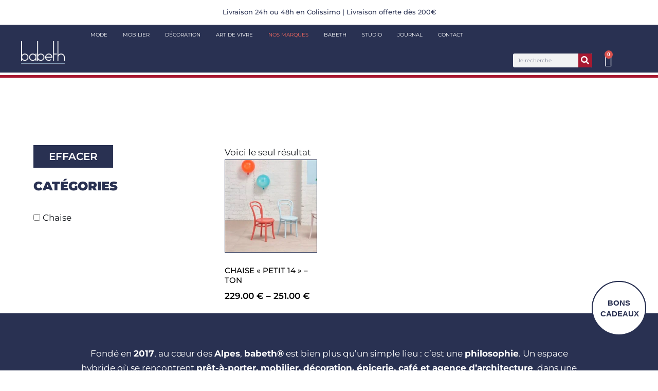

--- FILE ---
content_type: text/html; charset=UTF-8
request_url: https://babethstore.com/couleurs/coral-orange/
body_size: 79935
content:
<!DOCTYPE html>
<html lang="fr-FR">
<head>
	<meta charset="UTF-8">
	<meta name="viewport" content="width=device-width, initial-scale=1.0, viewport-fit=cover" />		<meta name='robots' content='index, follow, max-image-preview:large, max-snippet:-1, max-video-preview:-1' />

	<!-- This site is optimized with the Yoast SEO plugin v24.8.1 - https://yoast.com/wordpress/plugins/seo/ -->
	<title>Archives des Coral orange - babeth</title>
	<link rel="canonical" href="https://babethstore.com/couleurs/coral-orange/" />
	<meta property="og:locale" content="fr_FR" />
	<meta property="og:type" content="article" />
	<meta property="og:title" content="Archives des Coral orange - babeth" />
	<meta property="og:url" content="https://babethstore.com/couleurs/coral-orange/" />
	<meta property="og:site_name" content="babeth" />
	<meta name="twitter:card" content="summary_large_image" />
	<script type="application/ld+json" class="yoast-schema-graph">{"@context":"https://schema.org","@graph":[{"@type":"CollectionPage","@id":"https://babethstore.com/couleurs/coral-orange/","url":"https://babethstore.com/couleurs/coral-orange/","name":"Archives des Coral orange - babeth","isPartOf":{"@id":"https://babethstore.com/#website"},"primaryImageOfPage":{"@id":"https://babethstore.com/couleurs/coral-orange/#primaryimage"},"image":{"@id":"https://babethstore.com/couleurs/coral-orange/#primaryimage"},"thumbnailUrl":"https://babethstore.com/wp-content/uploads/2021/01/babeth_annecy_ton_chaise_petit.jpg","breadcrumb":{"@id":"https://babethstore.com/couleurs/coral-orange/#breadcrumb"},"inLanguage":"fr-FR"},{"@type":"ImageObject","inLanguage":"fr-FR","@id":"https://babethstore.com/couleurs/coral-orange/#primaryimage","url":"https://babethstore.com/wp-content/uploads/2021/01/babeth_annecy_ton_chaise_petit.jpg","contentUrl":"https://babethstore.com/wp-content/uploads/2021/01/babeth_annecy_ton_chaise_petit.jpg","width":500,"height":500},{"@type":"BreadcrumbList","@id":"https://babethstore.com/couleurs/coral-orange/#breadcrumb","itemListElement":[{"@type":"ListItem","position":1,"name":"Accueil","item":"https://babethstore.com/"},{"@type":"ListItem","position":2,"name":"Coral orange"}]},{"@type":"WebSite","@id":"https://babethstore.com/#website","url":"https://babethstore.com/","name":"babeth","description":"magasin général et refuge urbain","publisher":{"@id":"https://babethstore.com/#organization"},"potentialAction":[{"@type":"SearchAction","target":{"@type":"EntryPoint","urlTemplate":"https://babethstore.com/?s={search_term_string}"},"query-input":{"@type":"PropertyValueSpecification","valueRequired":true,"valueName":"search_term_string"}}],"inLanguage":"fr-FR"},{"@type":"Organization","@id":"https://babethstore.com/#organization","name":"babeth","url":"https://babethstore.com/","logo":{"@type":"ImageObject","inLanguage":"fr-FR","@id":"https://babethstore.com/#/schema/logo/image/","url":"https://babethstore.com/wp-content/uploads/2021/10/LogoBabeth_SansTexte_BLANC.png","contentUrl":"https://babethstore.com/wp-content/uploads/2021/10/LogoBabeth_SansTexte_BLANC.png","width":1612,"height":858,"caption":"babeth"},"image":{"@id":"https://babethstore.com/#/schema/logo/image/"},"sameAs":["https://www.facebook.com/babethstore","https://www.instagram.com/babeth_annecy/"]}]}</script>
	<!-- / Yoast SEO plugin. -->


<link rel='dns-prefetch' href='//www.google.com' />
<link rel='dns-prefetch' href='//cdn.jsdelivr.net' />
<link rel='dns-prefetch' href='//fonts.googleapis.com' />
<link rel="alternate" type="application/rss+xml" title="babeth &raquo; Flux" href="https://babethstore.com/feed/" />
<link rel="alternate" type="application/rss+xml" title="babeth &raquo; Flux des commentaires" href="https://babethstore.com/comments/feed/" />
<link rel="alternate" type="application/rss+xml" title="Flux pour babeth &raquo; Coral orange Couleurs" href="https://babethstore.com/couleurs/coral-orange/feed/" />
<style id='wp-img-auto-sizes-contain-inline-css'>
img:is([sizes=auto i],[sizes^="auto," i]){contain-intrinsic-size:3000px 1500px}
/*# sourceURL=wp-img-auto-sizes-contain-inline-css */
</style>

<link rel='stylesheet' id='font-awesome-css' href='https://babethstore.com/wp-content/plugins/woocommerce-ajax-filters/berocket/assets/css/font-awesome.min.css?ver=3cba18913dcc4110191ffab1d475938c' media='all' />
<link rel='stylesheet' id='alma-widget-block-frontend-css' href='https://babethstore.com/wp-content/plugins/alma-gateway-for-woocommerce//build/alma-widget-block/alma-widget-block-view.css?ver=5.16.1' media='all' />
<link rel='stylesheet' id='alma-widget-block-frontend-cdn-css' href='https://cdn.jsdelivr.net/npm/@alma/widgets@4.X.X/dist/widgets.min.css?ver=4.x.x' media='all' />
<link rel='stylesheet' id='berocket_aapf_widget-style-css' href='https://babethstore.com/wp-content/plugins/woocommerce-ajax-filters/assets/frontend/css/fullmain.min.css?ver=3.1.8.2' media='all' />
<link rel='stylesheet' id='wp-block-library-css' href='https://babethstore.com/wp-includes/css/dist/block-library/style.min.css?ver=3cba18913dcc4110191ffab1d475938c' media='all' />
<style id='classic-theme-styles-inline-css'>
/*! This file is auto-generated */
.wp-block-button__link{color:#fff;background-color:#32373c;border-radius:9999px;box-shadow:none;text-decoration:none;padding:calc(.667em + 2px) calc(1.333em + 2px);font-size:1.125em}.wp-block-file__button{background:#32373c;color:#fff;text-decoration:none}
/*# sourceURL=/wp-includes/css/classic-themes.min.css */
</style>
<style id='global-styles-inline-css'>
:root{--wp--preset--aspect-ratio--square: 1;--wp--preset--aspect-ratio--4-3: 4/3;--wp--preset--aspect-ratio--3-4: 3/4;--wp--preset--aspect-ratio--3-2: 3/2;--wp--preset--aspect-ratio--2-3: 2/3;--wp--preset--aspect-ratio--16-9: 16/9;--wp--preset--aspect-ratio--9-16: 9/16;--wp--preset--color--black: #000000;--wp--preset--color--cyan-bluish-gray: #abb8c3;--wp--preset--color--white: #ffffff;--wp--preset--color--pale-pink: #f78da7;--wp--preset--color--vivid-red: #cf2e2e;--wp--preset--color--luminous-vivid-orange: #ff6900;--wp--preset--color--luminous-vivid-amber: #fcb900;--wp--preset--color--light-green-cyan: #7bdcb5;--wp--preset--color--vivid-green-cyan: #00d084;--wp--preset--color--pale-cyan-blue: #8ed1fc;--wp--preset--color--vivid-cyan-blue: #0693e3;--wp--preset--color--vivid-purple: #9b51e0;--wp--preset--color--neve-link-color: var(--nv-primary-accent);--wp--preset--color--neve-link-hover-color: var(--nv-secondary-accent);--wp--preset--color--nv-site-bg: var(--nv-site-bg);--wp--preset--color--nv-light-bg: var(--nv-light-bg);--wp--preset--color--nv-dark-bg: var(--nv-dark-bg);--wp--preset--color--neve-text-color: var(--nv-text-color);--wp--preset--color--nv-text-dark-bg: var(--nv-text-dark-bg);--wp--preset--color--nv-c-1: var(--nv-c-1);--wp--preset--color--nv-c-2: var(--nv-c-2);--wp--preset--gradient--vivid-cyan-blue-to-vivid-purple: linear-gradient(135deg,rgb(6,147,227) 0%,rgb(155,81,224) 100%);--wp--preset--gradient--light-green-cyan-to-vivid-green-cyan: linear-gradient(135deg,rgb(122,220,180) 0%,rgb(0,208,130) 100%);--wp--preset--gradient--luminous-vivid-amber-to-luminous-vivid-orange: linear-gradient(135deg,rgb(252,185,0) 0%,rgb(255,105,0) 100%);--wp--preset--gradient--luminous-vivid-orange-to-vivid-red: linear-gradient(135deg,rgb(255,105,0) 0%,rgb(207,46,46) 100%);--wp--preset--gradient--very-light-gray-to-cyan-bluish-gray: linear-gradient(135deg,rgb(238,238,238) 0%,rgb(169,184,195) 100%);--wp--preset--gradient--cool-to-warm-spectrum: linear-gradient(135deg,rgb(74,234,220) 0%,rgb(151,120,209) 20%,rgb(207,42,186) 40%,rgb(238,44,130) 60%,rgb(251,105,98) 80%,rgb(254,248,76) 100%);--wp--preset--gradient--blush-light-purple: linear-gradient(135deg,rgb(255,206,236) 0%,rgb(152,150,240) 100%);--wp--preset--gradient--blush-bordeaux: linear-gradient(135deg,rgb(254,205,165) 0%,rgb(254,45,45) 50%,rgb(107,0,62) 100%);--wp--preset--gradient--luminous-dusk: linear-gradient(135deg,rgb(255,203,112) 0%,rgb(199,81,192) 50%,rgb(65,88,208) 100%);--wp--preset--gradient--pale-ocean: linear-gradient(135deg,rgb(255,245,203) 0%,rgb(182,227,212) 50%,rgb(51,167,181) 100%);--wp--preset--gradient--electric-grass: linear-gradient(135deg,rgb(202,248,128) 0%,rgb(113,206,126) 100%);--wp--preset--gradient--midnight: linear-gradient(135deg,rgb(2,3,129) 0%,rgb(40,116,252) 100%);--wp--preset--font-size--small: 13px;--wp--preset--font-size--medium: 20px;--wp--preset--font-size--large: 36px;--wp--preset--font-size--x-large: 42px;--wp--preset--font-family--inter: "Inter", sans-serif;--wp--preset--font-family--cardo: Cardo;--wp--preset--spacing--20: 0.44rem;--wp--preset--spacing--30: 0.67rem;--wp--preset--spacing--40: 1rem;--wp--preset--spacing--50: 1.5rem;--wp--preset--spacing--60: 2.25rem;--wp--preset--spacing--70: 3.38rem;--wp--preset--spacing--80: 5.06rem;--wp--preset--shadow--natural: 6px 6px 9px rgba(0, 0, 0, 0.2);--wp--preset--shadow--deep: 12px 12px 50px rgba(0, 0, 0, 0.4);--wp--preset--shadow--sharp: 6px 6px 0px rgba(0, 0, 0, 0.2);--wp--preset--shadow--outlined: 6px 6px 0px -3px rgb(255, 255, 255), 6px 6px rgb(0, 0, 0);--wp--preset--shadow--crisp: 6px 6px 0px rgb(0, 0, 0);}:where(.is-layout-flex){gap: 0.5em;}:where(.is-layout-grid){gap: 0.5em;}body .is-layout-flex{display: flex;}.is-layout-flex{flex-wrap: wrap;align-items: center;}.is-layout-flex > :is(*, div){margin: 0;}body .is-layout-grid{display: grid;}.is-layout-grid > :is(*, div){margin: 0;}:where(.wp-block-columns.is-layout-flex){gap: 2em;}:where(.wp-block-columns.is-layout-grid){gap: 2em;}:where(.wp-block-post-template.is-layout-flex){gap: 1.25em;}:where(.wp-block-post-template.is-layout-grid){gap: 1.25em;}.has-black-color{color: var(--wp--preset--color--black) !important;}.has-cyan-bluish-gray-color{color: var(--wp--preset--color--cyan-bluish-gray) !important;}.has-white-color{color: var(--wp--preset--color--white) !important;}.has-pale-pink-color{color: var(--wp--preset--color--pale-pink) !important;}.has-vivid-red-color{color: var(--wp--preset--color--vivid-red) !important;}.has-luminous-vivid-orange-color{color: var(--wp--preset--color--luminous-vivid-orange) !important;}.has-luminous-vivid-amber-color{color: var(--wp--preset--color--luminous-vivid-amber) !important;}.has-light-green-cyan-color{color: var(--wp--preset--color--light-green-cyan) !important;}.has-vivid-green-cyan-color{color: var(--wp--preset--color--vivid-green-cyan) !important;}.has-pale-cyan-blue-color{color: var(--wp--preset--color--pale-cyan-blue) !important;}.has-vivid-cyan-blue-color{color: var(--wp--preset--color--vivid-cyan-blue) !important;}.has-vivid-purple-color{color: var(--wp--preset--color--vivid-purple) !important;}.has-neve-link-color-color{color: var(--wp--preset--color--neve-link-color) !important;}.has-neve-link-hover-color-color{color: var(--wp--preset--color--neve-link-hover-color) !important;}.has-nv-site-bg-color{color: var(--wp--preset--color--nv-site-bg) !important;}.has-nv-light-bg-color{color: var(--wp--preset--color--nv-light-bg) !important;}.has-nv-dark-bg-color{color: var(--wp--preset--color--nv-dark-bg) !important;}.has-neve-text-color-color{color: var(--wp--preset--color--neve-text-color) !important;}.has-nv-text-dark-bg-color{color: var(--wp--preset--color--nv-text-dark-bg) !important;}.has-nv-c-1-color{color: var(--wp--preset--color--nv-c-1) !important;}.has-nv-c-2-color{color: var(--wp--preset--color--nv-c-2) !important;}.has-black-background-color{background-color: var(--wp--preset--color--black) !important;}.has-cyan-bluish-gray-background-color{background-color: var(--wp--preset--color--cyan-bluish-gray) !important;}.has-white-background-color{background-color: var(--wp--preset--color--white) !important;}.has-pale-pink-background-color{background-color: var(--wp--preset--color--pale-pink) !important;}.has-vivid-red-background-color{background-color: var(--wp--preset--color--vivid-red) !important;}.has-luminous-vivid-orange-background-color{background-color: var(--wp--preset--color--luminous-vivid-orange) !important;}.has-luminous-vivid-amber-background-color{background-color: var(--wp--preset--color--luminous-vivid-amber) !important;}.has-light-green-cyan-background-color{background-color: var(--wp--preset--color--light-green-cyan) !important;}.has-vivid-green-cyan-background-color{background-color: var(--wp--preset--color--vivid-green-cyan) !important;}.has-pale-cyan-blue-background-color{background-color: var(--wp--preset--color--pale-cyan-blue) !important;}.has-vivid-cyan-blue-background-color{background-color: var(--wp--preset--color--vivid-cyan-blue) !important;}.has-vivid-purple-background-color{background-color: var(--wp--preset--color--vivid-purple) !important;}.has-neve-link-color-background-color{background-color: var(--wp--preset--color--neve-link-color) !important;}.has-neve-link-hover-color-background-color{background-color: var(--wp--preset--color--neve-link-hover-color) !important;}.has-nv-site-bg-background-color{background-color: var(--wp--preset--color--nv-site-bg) !important;}.has-nv-light-bg-background-color{background-color: var(--wp--preset--color--nv-light-bg) !important;}.has-nv-dark-bg-background-color{background-color: var(--wp--preset--color--nv-dark-bg) !important;}.has-neve-text-color-background-color{background-color: var(--wp--preset--color--neve-text-color) !important;}.has-nv-text-dark-bg-background-color{background-color: var(--wp--preset--color--nv-text-dark-bg) !important;}.has-nv-c-1-background-color{background-color: var(--wp--preset--color--nv-c-1) !important;}.has-nv-c-2-background-color{background-color: var(--wp--preset--color--nv-c-2) !important;}.has-black-border-color{border-color: var(--wp--preset--color--black) !important;}.has-cyan-bluish-gray-border-color{border-color: var(--wp--preset--color--cyan-bluish-gray) !important;}.has-white-border-color{border-color: var(--wp--preset--color--white) !important;}.has-pale-pink-border-color{border-color: var(--wp--preset--color--pale-pink) !important;}.has-vivid-red-border-color{border-color: var(--wp--preset--color--vivid-red) !important;}.has-luminous-vivid-orange-border-color{border-color: var(--wp--preset--color--luminous-vivid-orange) !important;}.has-luminous-vivid-amber-border-color{border-color: var(--wp--preset--color--luminous-vivid-amber) !important;}.has-light-green-cyan-border-color{border-color: var(--wp--preset--color--light-green-cyan) !important;}.has-vivid-green-cyan-border-color{border-color: var(--wp--preset--color--vivid-green-cyan) !important;}.has-pale-cyan-blue-border-color{border-color: var(--wp--preset--color--pale-cyan-blue) !important;}.has-vivid-cyan-blue-border-color{border-color: var(--wp--preset--color--vivid-cyan-blue) !important;}.has-vivid-purple-border-color{border-color: var(--wp--preset--color--vivid-purple) !important;}.has-neve-link-color-border-color{border-color: var(--wp--preset--color--neve-link-color) !important;}.has-neve-link-hover-color-border-color{border-color: var(--wp--preset--color--neve-link-hover-color) !important;}.has-nv-site-bg-border-color{border-color: var(--wp--preset--color--nv-site-bg) !important;}.has-nv-light-bg-border-color{border-color: var(--wp--preset--color--nv-light-bg) !important;}.has-nv-dark-bg-border-color{border-color: var(--wp--preset--color--nv-dark-bg) !important;}.has-neve-text-color-border-color{border-color: var(--wp--preset--color--neve-text-color) !important;}.has-nv-text-dark-bg-border-color{border-color: var(--wp--preset--color--nv-text-dark-bg) !important;}.has-nv-c-1-border-color{border-color: var(--wp--preset--color--nv-c-1) !important;}.has-nv-c-2-border-color{border-color: var(--wp--preset--color--nv-c-2) !important;}.has-vivid-cyan-blue-to-vivid-purple-gradient-background{background: var(--wp--preset--gradient--vivid-cyan-blue-to-vivid-purple) !important;}.has-light-green-cyan-to-vivid-green-cyan-gradient-background{background: var(--wp--preset--gradient--light-green-cyan-to-vivid-green-cyan) !important;}.has-luminous-vivid-amber-to-luminous-vivid-orange-gradient-background{background: var(--wp--preset--gradient--luminous-vivid-amber-to-luminous-vivid-orange) !important;}.has-luminous-vivid-orange-to-vivid-red-gradient-background{background: var(--wp--preset--gradient--luminous-vivid-orange-to-vivid-red) !important;}.has-very-light-gray-to-cyan-bluish-gray-gradient-background{background: var(--wp--preset--gradient--very-light-gray-to-cyan-bluish-gray) !important;}.has-cool-to-warm-spectrum-gradient-background{background: var(--wp--preset--gradient--cool-to-warm-spectrum) !important;}.has-blush-light-purple-gradient-background{background: var(--wp--preset--gradient--blush-light-purple) !important;}.has-blush-bordeaux-gradient-background{background: var(--wp--preset--gradient--blush-bordeaux) !important;}.has-luminous-dusk-gradient-background{background: var(--wp--preset--gradient--luminous-dusk) !important;}.has-pale-ocean-gradient-background{background: var(--wp--preset--gradient--pale-ocean) !important;}.has-electric-grass-gradient-background{background: var(--wp--preset--gradient--electric-grass) !important;}.has-midnight-gradient-background{background: var(--wp--preset--gradient--midnight) !important;}.has-small-font-size{font-size: var(--wp--preset--font-size--small) !important;}.has-medium-font-size{font-size: var(--wp--preset--font-size--medium) !important;}.has-large-font-size{font-size: var(--wp--preset--font-size--large) !important;}.has-x-large-font-size{font-size: var(--wp--preset--font-size--x-large) !important;}.has-inter-font-family{font-family: var(--wp--preset--font-family--inter) !important;}.has-cardo-font-family{font-family: var(--wp--preset--font-family--cardo) !important;}
:where(.wp-block-post-template.is-layout-flex){gap: 1.25em;}:where(.wp-block-post-template.is-layout-grid){gap: 1.25em;}
:where(.wp-block-term-template.is-layout-flex){gap: 1.25em;}:where(.wp-block-term-template.is-layout-grid){gap: 1.25em;}
:where(.wp-block-columns.is-layout-flex){gap: 2em;}:where(.wp-block-columns.is-layout-grid){gap: 2em;}
:root :where(.wp-block-pullquote){font-size: 1.5em;line-height: 1.6;}
/*# sourceURL=global-styles-inline-css */
</style>
<link rel='stylesheet' id='acoplw-style-css' href='https://babethstore.com/wp-content/plugins/aco-product-labels-for-woocommerce/includes/../assets/css/frontend.css?ver=1.5.13' media='all' />
<link rel='stylesheet' id='woocommerce-layout-css' href='https://babethstore.com/wp-content/plugins/woocommerce/assets/css/woocommerce-layout.css?ver=9.7.2' media='all' />
<link rel='stylesheet' id='woocommerce-smallscreen-css' href='https://babethstore.com/wp-content/plugins/woocommerce/assets/css/woocommerce-smallscreen.css?ver=9.7.2' media='only screen and (max-width: 768px)' />
<link rel='stylesheet' id='woocommerce-general-css' href='https://babethstore.com/wp-content/plugins/woocommerce/assets/css/woocommerce.css?ver=9.7.2' media='all' />
<style id='woocommerce-inline-inline-css'>
.woocommerce form .form-row .required { visibility: visible; }
/*# sourceURL=woocommerce-inline-inline-css */
</style>
<link rel='stylesheet' id='cmplz-general-css' href='https://babethstore.com/wp-content/plugins/complianz-gdpr/assets/css/cookieblocker.min.css?ver=1766005582' media='all' />
<link rel='stylesheet' id='megamenu-css' href='https://babethstore.com/wp-content/uploads/maxmegamenu/style.css?ver=363cb5' media='all' />
<link rel='stylesheet' id='dashicons-css' href='https://babethstore.com/wp-includes/css/dashicons.min.css?ver=3cba18913dcc4110191ffab1d475938c' media='all' />
<link rel='stylesheet' id='sendcloud-checkout-css-css' href='https://babethstore.com/wp-content/plugins/sendcloud-shipping/resources/css/sendcloud-checkout.css?ver=2.4.5' media='all' />
<link rel='stylesheet' id='woo-variation-swatches-css' href='https://babethstore.com/wp-content/plugins/woo-variation-swatches/assets/css/frontend.min.css?ver=1743586757' media='all' />
<style id='woo-variation-swatches-inline-css'>
:root {
--wvs-tick:url("data:image/svg+xml;utf8,%3Csvg filter='drop-shadow(0px 0px 2px rgb(0 0 0 / .8))' xmlns='http://www.w3.org/2000/svg'  viewBox='0 0 30 30'%3E%3Cpath fill='none' stroke='%23ffffff' stroke-linecap='round' stroke-linejoin='round' stroke-width='4' d='M4 16L11 23 27 7'/%3E%3C/svg%3E");

--wvs-cross:url("data:image/svg+xml;utf8,%3Csvg filter='drop-shadow(0px 0px 5px rgb(255 255 255 / .6))' xmlns='http://www.w3.org/2000/svg' width='72px' height='72px' viewBox='0 0 24 24'%3E%3Cpath fill='none' stroke='%23ff0000' stroke-linecap='round' stroke-width='0.6' d='M5 5L19 19M19 5L5 19'/%3E%3C/svg%3E");
--wvs-single-product-item-width:30px;
--wvs-single-product-item-height:30px;
--wvs-single-product-item-font-size:16px}
/*# sourceURL=woo-variation-swatches-inline-css */
</style>
<link rel='stylesheet' id='brands-styles-css' href='https://babethstore.com/wp-content/plugins/woocommerce/assets/css/brands.css?ver=9.7.2' media='all' />
<link rel='stylesheet' id='wpm-neve-style-css' href='https://babethstore.com/wp-content/themes/neve/style.css?ver=3cba18913dcc4110191ffab1d475938c' media='all' />
<link rel='stylesheet' id='neve-woocommerce-css' href='https://babethstore.com/wp-content/themes/neve/assets/css/woocommerce.min.css?ver=4.0.1' media='all' />
<style id='neve-woocommerce-inline-css'>
.woocommerce .cart_totals .wc-proceed-to-checkout { display:block; }
/*# sourceURL=neve-woocommerce-inline-css */
</style>
<link rel='stylesheet' id='neve-style-css' href='https://babethstore.com/wp-content/themes/neve/style-main-new.min.css?ver=4.0.1' media='all' />
<style id='neve-style-inline-css'>
.nv-meta-list li.meta:not(:last-child):after { content:"/" }.nv-meta-list .no-mobile{
			display:none;
		}.nv-meta-list li.last::after{
			content: ""!important;
		}@media (min-width: 769px) {
			.nv-meta-list .no-mobile {
				display: inline-block;
			}
			.nv-meta-list li.last:not(:last-child)::after {
		 		content: "/" !important;
			}
		}
 :root{ --container: 748px;--postwidth:100%; --primarybtnbg: var(--nv-c-1); --secondarybtnbg: var(--nv-c-1); --primarybtnhoverbg: var(--nv-secondary-accent); --secondarybtnhoverbg: var(--nv-primary-accent); --primarybtncolor: var(--nv-text-dark-bg); --secondarybtncolor: var(--nv-text-dark-bg); --primarybtnhovercolor: var(--nv-text-color); --secondarybtnhovercolor: var(--nv-text-dark-bg);--primarybtnborderradius:0;--secondarybtnborderradius:0;--btnpadding:16px 35px;--primarybtnpadding:16px 35px;--secondarybtnpadding:16px 35px; --btnfs: 14px; --btnlineheight: 1.6em; --bodyfontfamily: Montserrat; --bodyfontsize: 15px; --bodylineheight: 1.6em; --bodyletterspacing: 0px; --bodyfontweight: 400; --bodytexttransform: none; --headingsfontfamily: Poppins; --h1fontsize: 39px; --h1fontweight: 600; --h1lineheight: 1.2em; --h1letterspacing: 0px; --h1texttransform: none; --h2fontsize: 30px; --h2fontweight: 600; --h2lineheight: 1.3em; --h2letterspacing: 0px; --h2texttransform: none; --h3fontsize: 20px; --h3fontweight: 600; --h3lineheight: 1.3em; --h3letterspacing: 0px; --h3texttransform: none; --h4fontsize: 16px; --h4fontweight: 600; --h4lineheight: 1.3em; --h4letterspacing: 0px; --h4texttransform: none; --h5fontsize: 14px; --h5fontweight: 600; --h5lineheight: 1.3em; --h5letterspacing: 0px; --h5texttransform: none; --h6fontsize: 14px; --h6fontweight: 600; --h6lineheight: 1.3em; --h6letterspacing: 0px; --h6texttransform: none;--formfieldborderwidth:2px;--formfieldborderradius:3px; --formfieldbgcolor: var(--nv-site-bg); --formfieldbordercolor: #dddddd; --formfieldcolor: var(--nv-text-color);--formfieldpadding:10px 12px; } .nv-index-posts{ --borderradius:0px; } .single-post-container .alignfull > [class*="__inner-container"], .single-post-container .alignwide > [class*="__inner-container"]{ max-width:718px } .single-product .alignfull > [class*="__inner-container"], .single-product .alignwide > [class*="__inner-container"]{ max-width:718px } .nv-meta-list{ --avatarsize: 20px; } .single .nv-meta-list{ --avatarsize: 20px; } .nv-is-boxed.nv-comments-wrap{ --padding:20px; } .nv-is-boxed.comment-respond{ --padding:20px; } .single:not(.single-product), .page{ --c-vspace:0 0 0 0;; } .global-styled{ --bgcolor: var(--nv-site-bg); } .header-top{ --rowbwidth:0px; --rowbcolor: var(--nv-site-bg); --color: var(--nv-primary-accent); --bgcolor: var(--nv-site-bg); } .header-main{ --rowbwidth:0px; --rowbcolor: var(--nv-text-dark-bg); --color: var(--nv-c-1); --bgcolor: var(--nv-primary-accent); } .header-bottom{ --rowbwidth:0px; --rowbcolor: var(--nv-light-bg); --color: #ffffff; --bgcolor: #293152; } .footer-top-inner .row{ grid-template-columns:1fr; --valign: flex-start; } .footer-top{ --rowbcolor: var(--nv-light-bg); --color: var(--nv-site-bg); --bgcolor: var(--nv-c-1); } .footer-main-inner .row{ grid-template-columns:1fr 1fr 1fr; --valign: flex-end; } .footer-main{ --rowbwidth:0px; --rowbcolor: var(--nv-c-2); --color: var(--nv-text-dark-bg); --bgcolor: var(--nv-c-1); } .footer-bottom-inner .row{ grid-template-columns:1fr; --valign: flex-start; } .footer-bottom{ --rowbwidth:0px; --rowbcolor: var(--nv-text-dark-bg); --color: var(--nv-primary-accent); --bgcolor: var(--nv-c-1); } .builder-item--footer-one-widgets{ --padding:0;--margin:0; --textalign: left;--justify: flex-start; } .builder-item--footer-two-widgets{ --padding:0;--margin:0; --textalign: left;--justify: flex-start; } .builder-item--footer-three-widgets{ --padding:0;--margin:0; --textalign: left;--justify: flex-start; } .builder-item--footer-four-widgets{ --padding:0;--margin:0; --textalign: left;--justify: flex-start; } @media(min-width: 576px){ :root{ --container: 992px;--postwidth:100%;--btnpadding:16px 35px;--primarybtnpadding:16px 35px;--secondarybtnpadding:16px 35px; --btnfs: 14px; --btnlineheight: 1.6em; --bodyfontsize: 16px; --bodylineheight: 1.6em; --bodyletterspacing: 0px; --h1fontsize: 55px; --h1lineheight: 1.3em; --h1letterspacing: 0px; --h2fontsize: 35px; --h2lineheight: 1.3em; --h2letterspacing: 0px; --h3fontsize: 20px; --h3lineheight: 1.3em; --h3letterspacing: 0px; --h4fontsize: 16px; --h4lineheight: 1.3em; --h4letterspacing: 0px; --h5fontsize: 14px; --h5lineheight: 1.3em; --h5letterspacing: 0px; --h6fontsize: 14px; --h6lineheight: 1.3em; --h6letterspacing: 0px; } .single-post-container .alignfull > [class*="__inner-container"], .single-post-container .alignwide > [class*="__inner-container"]{ max-width:962px } .single-product .alignfull > [class*="__inner-container"], .single-product .alignwide > [class*="__inner-container"]{ max-width:962px } .nv-meta-list{ --avatarsize: 20px; } .single .nv-meta-list{ --avatarsize: 20px; } .nv-is-boxed.nv-comments-wrap{ --padding:30px; } .nv-is-boxed.comment-respond{ --padding:30px; } .single:not(.single-product), .page{ --c-vspace:0 0 0 0;; } .header-top{ --rowbwidth:0px; } .header-main{ --rowbwidth:0px; } .header-bottom{ --rowbwidth:0px; } .footer-main{ --rowbwidth:0px; } .footer-bottom{ --rowbwidth:0px; } .builder-item--footer-one-widgets{ --padding:0;--margin:0; --textalign: left;--justify: flex-start; } .builder-item--footer-two-widgets{ --padding:0;--margin:0; --textalign: left;--justify: flex-start; } .builder-item--footer-three-widgets{ --padding:0;--margin:0; --textalign: left;--justify: flex-start; } .builder-item--footer-four-widgets{ --padding:0;--margin:0; --textalign: left;--justify: flex-start; } }@media(min-width: 960px){ :root{ --container: 1170px;--postwidth:100%;--btnpadding:16px 35px;--primarybtnpadding:16px 35px;--secondarybtnpadding:16px 35px; --btnfs: 16px; --btnlineheight: 1.6em; --bodyfontsize: 17px; --bodylineheight: 1.7em; --bodyletterspacing: 0px; --h1fontsize: 70px; --h1lineheight: 1.3em; --h1letterspacing: 0px; --h2fontsize: 50px; --h2lineheight: 1.3em; --h2letterspacing: 0px; --h3fontsize: 24px; --h3lineheight: 1.3em; --h3letterspacing: 0px; --h4fontsize: 20px; --h4lineheight: 1.3em; --h4letterspacing: 0px; --h5fontsize: 16px; --h5lineheight: 1.3em; --h5letterspacing: 0px; --h6fontsize: 16px; --h6lineheight: 1.3em; --h6letterspacing: 0px; } body:not(.single):not(.archive):not(.blog):not(.search):not(.error404) .neve-main > .container .col, body.post-type-archive-course .neve-main > .container .col, body.post-type-archive-llms_membership .neve-main > .container .col{ max-width: 100%; } body:not(.single):not(.archive):not(.blog):not(.search):not(.error404) .nv-sidebar-wrap, body.post-type-archive-course .nv-sidebar-wrap, body.post-type-archive-llms_membership .nv-sidebar-wrap{ max-width: 0%; } .neve-main > .archive-container .nv-index-posts.col{ max-width: 100%; } .neve-main > .archive-container .nv-sidebar-wrap{ max-width: 0%; } .neve-main > .single-post-container .nv-single-post-wrap.col{ max-width: 70%; } .single-post-container .alignfull > [class*="__inner-container"], .single-post-container .alignwide > [class*="__inner-container"]{ max-width:789px } .container-fluid.single-post-container .alignfull > [class*="__inner-container"], .container-fluid.single-post-container .alignwide > [class*="__inner-container"]{ max-width:calc(70% + 15px) } .neve-main > .single-post-container .nv-sidebar-wrap{ max-width: 30%; } .archive.woocommerce .neve-main > .shop-container .nv-shop.col{ max-width: 70%; } .archive.woocommerce .neve-main > .shop-container .nv-sidebar-wrap{ max-width: 30%; } .single-product .neve-main > .shop-container .nv-shop.col{ max-width: 100%; } .single-product .alignfull > [class*="__inner-container"], .single-product .alignwide > [class*="__inner-container"]{ max-width:1140px } .single-product .container-fluid .alignfull > [class*="__inner-container"], .single-product .alignwide > [class*="__inner-container"]{ max-width:calc(100% + 15px) } .single-product .neve-main > .shop-container .nv-sidebar-wrap{ max-width: 0%; } .nv-meta-list{ --avatarsize: 20px; } .single .nv-meta-list{ --avatarsize: 20px; } .nv-is-boxed.nv-comments-wrap{ --padding:40px; } .nv-is-boxed.comment-respond{ --padding:40px; } .single:not(.single-product), .page{ --c-vspace:0 0 0 0;; } .header-top{ --rowbwidth:0px; } .header-main{ --height:111px;--rowbwidth:0px; } .header-bottom{ --height:101px;--rowbwidth:0px; } .footer-top{ --height:167px; } .footer-main{ --height:291px;--rowbwidth:7px; } .footer-bottom{ --rowbwidth:1px; } .builder-item--footer-one-widgets{ --padding:0 0 0 60px;;--margin:0 0 108px 0;; --textalign: left;--justify: flex-start; } .builder-item--footer-two-widgets{ --padding:0 0 0 70px;;--margin:0 0 135px 0;; --textalign: left;--justify: flex-start; } .builder-item--footer-three-widgets{ --padding:0 0 0 70px;;--margin:0 0 135px 0;; --textalign: left;--justify: flex-start; } .builder-item--footer-four-widgets{ --padding:0 200px 28px 200px;;--margin:0; --textalign: center;--justify: center; } }.nv-content-wrap .elementor a:not(.button):not(.wp-block-file__button){ text-decoration: none; }:root{--nv-primary-accent:#293152;--nv-secondary-accent:#f37262;--nv-site-bg:#ffffff;--nv-light-bg:#ededed;--nv-dark-bg:#14171c;--nv-text-color:#14171c;--nv-text-dark-bg:#ffffff;--nv-c-1:#293152;--nv-c-2:#f37262;--nv-fallback-ff:Arial, Helvetica, sans-serif;}
:root{--e-global-color-nvprimaryaccent:#293152;--e-global-color-nvsecondaryaccent:#f37262;--e-global-color-nvsitebg:#ffffff;--e-global-color-nvlightbg:#ededed;--e-global-color-nvdarkbg:#14171c;--e-global-color-nvtextcolor:#14171c;--e-global-color-nvtextdarkbg:#ffffff;--e-global-color-nvc1:#293152;--e-global-color-nvc2:#f37262;}
/*# sourceURL=neve-style-inline-css */
</style>
<link rel='stylesheet' id='sparks-style-css' href='https://babethstore.com/wp-content/plugins/sparks-for-woocommerce//includes/assets/core/css/main.min.css?ver=1.1.1' media='all' />
<style id='sparks-style-inline-css'>
.sp-wl-product-wrap.sp-wl-wrap .add-to-wl{padding:var(--primarybtnpadding, 13px 15px);}.product .sp-wl-product-wrap .add-to-wl{border:3px solid ;}:root{--sp-text-color:var(--nv-text-color);--sp-site-bg:var(--nv-site-bg);--sp-text-dark-bg:var(--nv-text-dark-bg);--sp-c-1:var(--nv-c-1);--sp-primary-accent:var(--nv-primary-accent);--sp-secondary-accent:var(--nv-secondary-accent);}.product .tooltip{background-color:var(--nv-site-bg);}.product .tooltip{color:var(--nv-text-color);}.products .sp-wl-wrap .add-to-wl{background:var(--nv-secondary-accent);}.products .sp-wl-wrap .add-to-wl.item-added{background:#ef4b47;}.sp-wl-product-wrap .add-to-wl{border:2px solid ;color:;}.sp-wl-product-wrap .add-to-wl:hover{background:;}.sp-wl-notification{background:var(--nv-site-bg);}.sp-wl-product{border-bottom:3px solid var(--nv-text-color);}.sp-wl-notification path{fill:var(--nv-text-color);}
/*# sourceURL=sparks-style-inline-css */
</style>
<link rel='stylesheet' id='elementor-frontend-css' href='https://babethstore.com/wp-content/plugins/elementor/assets/css/frontend.min.css?ver=3.34.2' media='all' />
<link rel='stylesheet' id='widget-image-css' href='https://babethstore.com/wp-content/plugins/elementor/assets/css/widget-image.min.css?ver=3.34.2' media='all' />
<link rel='stylesheet' id='swiper-css' href='https://babethstore.com/wp-content/plugins/elementor/assets/lib/swiper/v8/css/swiper.min.css?ver=8.4.5' media='all' />
<link rel='stylesheet' id='e-swiper-css' href='https://babethstore.com/wp-content/plugins/elementor/assets/css/conditionals/e-swiper.min.css?ver=3.34.2' media='all' />
<link rel='stylesheet' id='widget-search-form-css' href='https://babethstore.com/wp-content/plugins/elementor-pro/assets/css/widget-search-form.min.css?ver=3.34.2' media='all' />
<link rel='stylesheet' id='elementor-icons-shared-0-css' href='https://babethstore.com/wp-content/plugins/elementor/assets/lib/font-awesome/css/fontawesome.min.css?ver=5.15.3' media='all' />
<link rel='stylesheet' id='elementor-icons-fa-solid-css' href='https://babethstore.com/wp-content/plugins/elementor/assets/lib/font-awesome/css/solid.min.css?ver=5.15.3' media='all' />
<link rel='stylesheet' id='widget-woocommerce-menu-cart-css' href='https://babethstore.com/wp-content/plugins/elementor-pro/assets/css/widget-woocommerce-menu-cart.min.css?ver=3.34.2' media='all' />
<link rel='stylesheet' id='widget-heading-css' href='https://babethstore.com/wp-content/plugins/elementor/assets/css/widget-heading.min.css?ver=3.34.2' media='all' />
<link rel='stylesheet' id='widget-woocommerce-products-css' href='https://babethstore.com/wp-content/plugins/elementor-pro/assets/css/widget-woocommerce-products.min.css?ver=3.34.2' media='all' />
<link rel='stylesheet' id='elementor-icons-css' href='https://babethstore.com/wp-content/plugins/elementor/assets/lib/eicons/css/elementor-icons.min.css?ver=5.46.0' media='all' />
<link rel='stylesheet' id='elementor-post-104-css' href='https://babethstore.com/wp-content/uploads/elementor/css/post-104.css?ver=1769115989' media='all' />
<link rel='stylesheet' id='elementor-post-1000076258-css' href='https://babethstore.com/wp-content/uploads/elementor/css/post-1000076258.css?ver=1769115989' media='all' />
<link rel='stylesheet' id='elementor-post-1000062774-css' href='https://babethstore.com/wp-content/uploads/elementor/css/post-1000062774.css?ver=1769115990' media='all' />
<link rel='stylesheet' id='elementor-post-999991179-css' href='https://babethstore.com/wp-content/uploads/elementor/css/post-999991179.css?ver=1769115998' media='all' />
<link rel='stylesheet' id='neve-google-font-montserrat-css' href='//fonts.googleapis.com/css?family=Montserrat%3A600%2C400&#038;display=swap&#038;ver=4.0.1' media='all' />
<link rel='stylesheet' id='neve-google-font-poppins-css' href='//fonts.googleapis.com/css?family=Poppins%3A400%2C600&#038;display=swap&#038;ver=4.0.1' media='all' />
<link rel='stylesheet' id='elementor-gf-local-roboto-css' href='https://babethstore.com/wp-content/uploads/elementor/google-fonts/css/roboto.css?ver=1743586688' media='all' />
<link rel='stylesheet' id='elementor-gf-local-robotoslab-css' href='https://babethstore.com/wp-content/uploads/elementor/google-fonts/css/robotoslab.css?ver=1743586703' media='all' />
<link rel='stylesheet' id='elementor-gf-local-montserrat-css' href='https://babethstore.com/wp-content/uploads/elementor/google-fonts/css/montserrat.css?ver=1743586724' media='all' />
<script type="text/template" id="tmpl-variation-template">
	<div class="woocommerce-variation-description">{{{ data.variation.variation_description }}}</div>
	<div class="woocommerce-variation-price">{{{ data.variation.price_html }}}</div>
	<div class="woocommerce-variation-availability">{{{ data.variation.availability_html }}}</div>
</script>
<script type="text/template" id="tmpl-unavailable-variation-template">
	<p role="alert">Désolé, ce produit n&rsquo;est pas disponible. Veuillez choisir une combinaison différente.</p>
</script>
<script src="https://babethstore.com/wp-includes/js/jquery/jquery.min.js?ver=3.7.1" id="jquery-core-js"></script>
<script src="https://babethstore.com/wp-includes/js/jquery/jquery-migrate.min.js?ver=3.4.1" id="jquery-migrate-js"></script>
<script id="acoplw-script-js-extra">
var acoplw_frontend_object = {"classname":"","enablejquery":"0"};
//# sourceURL=acoplw-script-js-extra
</script>
<script src="https://babethstore.com/wp-content/plugins/aco-product-labels-for-woocommerce/includes/../assets/js/frontend.js?ver=1.5.13" id="acoplw-script-js"></script>
<script src="https://babethstore.com/wp-content/plugins/recaptcha-woo/js/rcfwc.js?ver=1.0" id="rcfwc-js-js" defer data-wp-strategy="defer"></script>
<script src="https://www.google.com/recaptcha/api.js?explicit&amp;hl=fr_FR" id="recaptcha-js" defer data-wp-strategy="defer"></script>
<script src="https://babethstore.com/wp-content/plugins/woocommerce/assets/js/jquery-blockui/jquery.blockUI.min.js?ver=2.7.0-wc.9.7.2" id="jquery-blockui-js" data-wp-strategy="defer"></script>
<script id="wc-add-to-cart-js-extra">
var wc_add_to_cart_params = {"ajax_url":"/wp-admin/admin-ajax.php","wc_ajax_url":"/?wc-ajax=%%endpoint%%","i18n_view_cart":"Voir le panier","cart_url":"https://babethstore.com/cart/","is_cart":"","cart_redirect_after_add":"no"};
//# sourceURL=wc-add-to-cart-js-extra
</script>
<script src="https://babethstore.com/wp-content/plugins/woocommerce/assets/js/frontend/add-to-cart.min.js?ver=9.7.2" id="wc-add-to-cart-js" defer data-wp-strategy="defer"></script>
<script src="https://babethstore.com/wp-content/plugins/woocommerce/assets/js/js-cookie/js.cookie.min.js?ver=2.1.4-wc.9.7.2" id="js-cookie-js" defer data-wp-strategy="defer"></script>
<script id="woocommerce-js-extra">
var woocommerce_params = {"ajax_url":"/wp-admin/admin-ajax.php","wc_ajax_url":"/?wc-ajax=%%endpoint%%","i18n_password_show":"Afficher le mot de passe","i18n_password_hide":"Masquer le mot de passe"};
//# sourceURL=woocommerce-js-extra
</script>
<script src="https://babethstore.com/wp-content/plugins/woocommerce/assets/js/frontend/woocommerce.min.js?ver=9.7.2" id="woocommerce-js" defer data-wp-strategy="defer"></script>
<script src="https://babethstore.com/wp-includes/js/underscore.min.js?ver=1.13.7" id="underscore-js"></script>
<script id="wp-util-js-extra">
var _wpUtilSettings = {"ajax":{"url":"/wp-admin/admin-ajax.php"}};
//# sourceURL=wp-util-js-extra
</script>
<script src="https://babethstore.com/wp-includes/js/wp-util.min.js?ver=3cba18913dcc4110191ffab1d475938c" id="wp-util-js"></script>
<link rel="https://api.w.org/" href="https://babethstore.com/wp-json/" /><link rel="EditURI" type="application/rsd+xml" title="RSD" href="https://babethstore.com/xmlrpc.php?rsd" />
<style></style>			<style>.cmplz-hidden {
					display: none !important;
				}</style>  <!-- Global site tag (gtag.js) - Google Analytics -->
<script async src=https://www.googletagmanager.com/gtag/js?id=UA-125422696-1></script>
<script>
  window.dataLayer = window.dataLayer || [];
  function gtag(){dataLayer.push(arguments);}
  gtag('js', new Date());
 
  gtag('config', 'UA-125422696-1');
</script>

  	<noscript><style>.woocommerce-product-gallery{ opacity: 1 !important; }</style></noscript>
	<meta name="generator" content="Elementor 3.34.2; features: additional_custom_breakpoints; settings: css_print_method-external, google_font-enabled, font_display-auto">
			<style>
				.e-con.e-parent:nth-of-type(n+4):not(.e-lazyloaded):not(.e-no-lazyload),
				.e-con.e-parent:nth-of-type(n+4):not(.e-lazyloaded):not(.e-no-lazyload) * {
					background-image: none !important;
				}
				@media screen and (max-height: 1024px) {
					.e-con.e-parent:nth-of-type(n+3):not(.e-lazyloaded):not(.e-no-lazyload),
					.e-con.e-parent:nth-of-type(n+3):not(.e-lazyloaded):not(.e-no-lazyload) * {
						background-image: none !important;
					}
				}
				@media screen and (max-height: 640px) {
					.e-con.e-parent:nth-of-type(n+2):not(.e-lazyloaded):not(.e-no-lazyload),
					.e-con.e-parent:nth-of-type(n+2):not(.e-lazyloaded):not(.e-no-lazyload) * {
						background-image: none !important;
					}
				}
			</style>
			<style class='wp-fonts-local'>
@font-face{font-family:Inter;font-style:normal;font-weight:300 900;font-display:fallback;src:url('https://babethstore.com/wp-content/plugins/woocommerce/assets/fonts/Inter-VariableFont_slnt,wght.woff2') format('woff2');font-stretch:normal;}
@font-face{font-family:Cardo;font-style:normal;font-weight:400;font-display:fallback;src:url('https://babethstore.com/wp-content/plugins/woocommerce/assets/fonts/cardo_normal_400.woff2') format('woff2');}
</style>
<link rel="icon" href="https://babethstore.com/wp-content/uploads/2022/05/cropped-LogoBabeth_NAVIGATEUR-32x32.png" sizes="32x32" />
<link rel="icon" href="https://babethstore.com/wp-content/uploads/2022/05/cropped-LogoBabeth_NAVIGATEUR-192x192.png" sizes="192x192" />
<link rel="apple-touch-icon" href="https://babethstore.com/wp-content/uploads/2022/05/cropped-LogoBabeth_NAVIGATEUR-180x180.png" />
<meta name="msapplication-TileImage" content="https://babethstore.com/wp-content/uploads/2022/05/cropped-LogoBabeth_NAVIGATEUR-270x270.png" />
		<style id="wp-custom-css">
			.yith-wcan-filters .yith-wcan-filter .filter-items .filter-item.active > a, .yith-wcan-filters .yith-wcan-filter .filter-items .filter-item.active > label > a,.mode span a,.bapf_hideckbox li input:checked+label, .bapf_hideckbox li input:checked+label a{
    color: red!important;
} 


.mode a{
color: #293152!important;
    font-family: "Montserrat", Sans-serif!important;
    font-weight: 900!important;
    text-transform: uppercase;
    margin-bottom: 10
px
!important;
	
	}

li.filter-item.label.level-0.no-color.label-below {
	display:inline-block;
	border-radius:1px;
	width:40px;
	margin-right:15px !important;
	color:#343434;
}
li.filter-item.label.level-0.no-color.label-below:hover {
	background-color:#293152 !important;
	border:none;
	outline:none;
}

li.filter-item.color.level-0.filter-has-4-column.label-hide {
	display:inline-block;
	margin-right:-50px;
}

.yith-wcan-filters .yith-wcan-filter .filter-items .filter-item > a, .yith-wcan-filters .yith-wcan-filter .filter-items .filter-item > label > a {
  color: #293152!important;
    text-decoration: none;
}

.woocommerce ul.products li.product .button {
    white-space: normal;
    display: none;
}

#menu-item-999990782 {
	font-family: "Montserrat";
	text-transform:italic !important;
}
#menu-item-999990782 a {
	color:#D51F1F;
}

/*Bordure image produit*/
.nv-product-image .img-wrap {
    overflow: hidden;
    border: solid 1px #293152!important;
}

.elementor-shortcode  {
  max-height: 100vh;
  overflow-y: scroll;
overflow-x: hidden;
}

.yith-wcan-filters .yith-wcan-filter .filter-items .filter-item.color .term-color:hover,.yith-wcan-filters .yith-wcan-filter .filter-items .filter-item.label > a:hover{
 border : solid 2px #293152!important;
}

.yith-wcan-tooltip,.yith-wcan-tooltip::after,.yith-wcan-filters .yith-wcan-filter .filter-items .filter-item.active.color:not(.no-color):not(.no-image):not(.label-right) > a:after,.yith-wcan-filters .yith-wcan-filter .filter-items .filter-item.active.color .term-color, .yith-wcan-filters .yith-wcan-filter .filter-items .filter-item.active.color .term-image{
 background-color :#293152!important;
	border-color :#293152!important;
}

.yith-wcan-filters .yith-wcan-filter .filter-items .filter-item.label.active:not(.with-image),.yith-wcan-filters .yith-wcan-filter .filter-items .filter-item.label:not(.with-image):not(.disabled):hover {
background-color :#293152!important;
box-shadow: 0 0 0 0px
 var(--yith-wcan-labels_style_background_active, #293152);
 
}

/*Marge gauche*/
.yith-wcan-filters .yith-wcan-filter {
    margin-bottom: 30px;
    padding-left: 10px;
	padding-right:5px;
}

.bapf_head h3{
color: #293152!important;
    font-family: "Montserrat", Sans-serif!important;
    font-weight: 900!important;
    text-transform: uppercase;
    margin-bottom: 10
px
!important;
	}

.bapf_sfilter.bapf_button_berocket .bapf_button {
    font-size: 20px;
    padding: 8
px
 30
px
;
    border: 0;
    line-height: 28px;
    font-weight: 600;
    display: inline-block;
    color: #fff;
    text-transform: uppercase;
    text-align: center;
    text-decoration: none;
    background-color: #293152;
}


#999991179 .yith-wcan-filters .yith-wcan-filter .filter-items .filter-item, #999991179 .yith-wcan-filters .yith-wcan-filter h4 {
display:none!important;
}

/*Filtre taille*/
.taille .bapf_body li ,.bapf_hideckbox li label, .bapf_hideckbox li label a{
border : 1px solid #293152;
	color: #293152!important;
    font-family: "Montserrat", Sans-serif!important;
    font-weight: 500;
	width : 35px;
	text-align :center;
	border-radius : 5px;
	float :left;
	
}

.taille .bapf_body li{
border : 1px solid #293152;
	color: #293152!important;
    font-family: "Montserrat", Sans-serif!important;
    font-weight: 500;
	width : 35px;
	text-align :center;
	border-radius : 5px;
	float :left;
	margin-right :10px!important;
}

// Mobile navbar
@media screen and (max-width:959px) {
	#header-menu-sidebar-bg {
		background-color:#293152!important;
	}
	#mega-menu-item-999990782 {
		text-align:left!important;
		padding-left:10px!important;
	}
	.menu-item-999990785, .menu-item-999990786, .menu-item-999990784 {
		color:#fff!important;
	}
}
/*
 * Bande bleu/blanc/rouge menu
 */
 header nav {
	background: linear-gradient(
	to bottom,
		#293152 0%,
		#293152 85%,
		#212660 85%,
		#212660 90%,
		#fff 90%,
		#fff 95%,
		#A81931 95%,
		#A81931)no-repeat!important;
    padding-bottom: 10px;
}

/*
 * add
 */


.bapf_sfa_mt_hide {
        display:none !important;
    }
    ul.mega-sub-menu {
            scrollbar-width:thin;
            scrollbar-color: #F3685F #293152;
        }
        ul.mega-sub-menu::-webkit-scrollbar {
            width: 9px; /* width of the entire scrollbar */
        }
        ul.mega-sub-menu::-webkit-scrollbar-track {
            background: #293152; /* color of the tracking area */
        }
        ul.mega-sub-menu::-webkit-scrollbar-thumb {
            background-color: #F3685F; /* color of the scroll thumb */
            border-radius: 20px; /* roundness of the scroll thumb */
            border: 3px solid #293152; /* creates padding around scroll thumb */
        }
    li.mega-menu-item-999990782 > ul.mega-sub-menu {
        height:600px!important;
        overflow: scroll!important;
        /*overflow-x:hidden!important;*/
    }
    @media screen and (max-width: 767px) {
        .elementor-element-76405e94, .elementor-element-b6196de, .elementor-element-333bdb0d, .elementor-element-7547cb2, .elementor-element-5640da6, .elementor-element-d564360, .elementor-element-659e964, .elementor-element-aeaf934 {
            order: 2!important;
        }
    }
    .yith-wcan-filters .yith-wcan-filter .yith-wcan-dropdown .dropdown-wrapper .matching-items li > a,.yith-wcan-filters .yith-wcan-filter .filter-items .filter-item.label .term-label {
        display: inline-block;
        vertical-align: middle;
        font-weight: 500;
    }
    @media screen and (max-width: 959px) {
			#mega-menu-wrap-primary .mega-menu-toggle + #mega-menu-primary{
	top: 50px!important;
	border-bottom: 5px solid #a81931;
}
        #header-menu-sidebar-bg {
            background-color:#293152!important;
        }
        #mega-menu-item-999990782 a {
            color:#fff!important;
            text-align:left!important;
            padding-left:10px!important;
        }
        .menu-item-999990785 a, .menu-item-999990786 a, .menu-item-999990784 a  {
            color:#fff!important;
        }
        .search-field, .search-submit {
            background-color:#fff!important;
            border:none!important;
        }
        .search-form .search-submit::before {
            background-color:#293152!important;
            border:none!important;
        }
        .menu-item-999990784, .menu-item-999990784 a {
            outline:none!important;
        }
        li.menu-item-999993591 > a, li.menu-item-999993592 > a, li.menu-item-999993593 > a {
            color:#fff!important;
        }
    }
@media screen and (min-width: 1024px){
#mega-menu-primary a{
	font-size: 0.8vw!important
}
.neve-site-logo{
	width: 10vw!important;
}
}

#bapf_1 > .bapf_body {
            display:none!important;
        }
        label[for=bapf_1_674] {
            display:block;
            border:none !important;
            font-family:"Montserrat", Sans-serif!important;
            font-weight:900!important;
            margin-bottom: 0.1px!important;
            text-transform:uppercase!important;
            float:unset!important;
        }
        label[for=bapf_1_675] {
            display:block;
            border:none !important;
            font-family:"Montserrat", Sans-serif!important;
            font-weight:900!important;
            margin-bottom: 0.1px!important;
            text-transform:uppercase!important;
            float:unset!important;
        }
        label[for=bapf_1_676] {
            display:block;
            border:none !important;
            font-family:"Montserrat", Sans-serif!important;
            font-weight:900!important;
            margin-bottom: 0.1px!important;
            text-transform:uppercase!important;
            float:unset!important;
        }
        label[for=bapf_1_64] {
            display:block;
            border:none !important;
            font-family:"Montserrat", Sans-serif!important;
            font-weight:900!important;
            margin-bottom: 0.1px!important;
            text-transform:uppercase!important;
            float:unset!important;
        }
        label[for=bapf_1_83] {
            border:none !important;
            font-family:"Montserrat", Sans-serif!important;
            font-weight:900!important;
            margin-bottom: 0.1px!important;
            text-transform:uppercase!important;
            float:unset!important;
        }
        label[for=bapf_1_84] {
            border:none !important;
            font-family:"Montserrat", Sans-serif!important;
            font-weight:900!important;
            margin-bottom: 0.1px!important;
            text-transform:uppercase!important;
            float:unset!important;
        }
/* boutons paypal*/
.ppc-button-wrapper{
	margin-top: 1rem;
	width: 25%!important;
}
/* nos marques en rouge et nouveatés et promotions */
#mega-menu-item-999990782 a[role="button"]{
	color: #F3685F!important;
}
#mega-menu-item-999992461 a, #mega-menu-item-999992472 a, #mega-menu-item-999990979 a, #mega-menu-item-999992100 a, #mega-menu-item-999990977 a, #mega-menu-item-999992099 a, #mega-menu-item-999990978 a, #mega-menu-item-999992101 a{
	color: #F3685F!important;
}
/* décaler le menu pour marques centré avec logo */
@media screen and (min-width: 1024px){
	.has-nav{
	margin-left: -4vw!important;
}
}
/* neve pro retiré en pied de page */

#cb-row--footer-bottom .component-wrap div{
	width:100%;
}
#cb-row--footer-bottom .component-wrap div p:first-child{
	display:none;
}
#textFooter{
	width: 100%!important;
	color: #fff;
	font-size: 0.8rem;
	text-align: center;
}
#textFooter a{
	color:#fff;
}
#textFooter a:hover{
	color: #F3685F;
}
/*menu fixed au scroll haut*/
.stick{
	position: fixed;
	top: 0;
	left:0;
	right:0;
	z-index: 50;
	box-shadow: 0px 5px 10px rgba(0,0,0,0.2);
	animation: appar-stick 0.8s linear;
}
@keyframes appar-stick{
	from{
		transform: translateY(-100%);
	}to{
		transform: translateY(0);
	}
}
/* swipper */
.elementor-swiper, .swiper-container{
    height: 100%!important;
    max-height: 100%!important;
}		</style>
		<style type="text/css">/** Mega Menu CSS: fs **/</style>
</head>
<body data-rsssl=1 class="archive tax-pa_couleurs term-coral-orange term-452 wp-custom-logo wp-theme-neve wp-child-theme-neve-1635429064-via-wpmarmite theme-neve woocommerce woocommerce-page woocommerce-no-js eio-default mega-menu-primary woo-variation-swatches wvs-behavior-blur wvs-theme-neve-1635429064-via-wpmarmite wvs-show-label wvs-tooltip  nv-blog-default nv-sidebar-right menu_sidebar_slide_left elementor-page-999991179 elementor-default elementor-template-full-width elementor-kit-104">
		<header data-elementor-type="header" data-elementor-id="1000076258" class="elementor elementor-1000076258 elementor-location-header" data-elementor-post-type="elementor_library">
			<div class="elementor-element elementor-element-8a6f470 e-flex e-con-boxed e-con e-parent" data-id="8a6f470" data-element_type="container">
					<div class="e-con-inner">
				<div class="elementor-element elementor-element-41ef356 elementor-widget elementor-widget-text-editor" data-id="41ef356" data-element_type="widget" data-widget_type="text-editor.default">
				<div class="elementor-widget-container">
									<p>Livraison 24h ou 48h en Colissimo | Livraison offerte dès 200€</p>								</div>
				</div>
					</div>
				</div>
		<div class="elementor-element elementor-element-ad971a0 e-con-full e-flex e-con e-parent" data-id="ad971a0" data-element_type="container" data-settings="{&quot;background_background&quot;:&quot;classic&quot;}">
		<div class="elementor-element elementor-element-5045375 e-con-full e-flex e-con e-child" data-id="5045375" data-element_type="container">
				<div class="elementor-element elementor-element-3541b94 elementor-widget elementor-widget-theme-site-logo elementor-widget-image" data-id="3541b94" data-element_type="widget" data-widget_type="theme-site-logo.default">
				<div class="elementor-widget-container">
											<a href="https://babethstore.com">
			<img fetchpriority="high" width="1612" height="858" src="https://babethstore.com/wp-content/uploads/2021/10/LogoBabeth_SansTexte_BLANC.png" class="attachment-full size-full wp-image-1000076260" alt="logo babeth" srcset="https://babethstore.com/wp-content/uploads/2021/10/LogoBabeth_SansTexte_BLANC.png 1612w, https://babethstore.com/wp-content/uploads/2021/10/LogoBabeth_SansTexte_BLANC-300x160.png.webp 300w, https://babethstore.com/wp-content/uploads/2021/10/LogoBabeth_SansTexte_BLANC-1024x545.png 1024w, https://babethstore.com/wp-content/uploads/2021/10/LogoBabeth_SansTexte_BLANC-768x409.png 768w, https://babethstore.com/wp-content/uploads/2021/10/LogoBabeth_SansTexte_BLANC-1536x818.png 1536w, https://babethstore.com/wp-content/uploads/2021/10/LogoBabeth_SansTexte_BLANC-600x319.png.webp 600w" sizes="(max-width: 1612px) 100vw, 1612px" />				</a>
											</div>
				</div>
				</div>
		<div class="elementor-element elementor-element-9ebf06e e-con-full e-flex e-con e-child" data-id="9ebf06e" data-element_type="container">
				<div class="elementor-element elementor-element-aae684b elementor-widget elementor-widget-wp-widget-maxmegamenu" data-id="aae684b" data-element_type="widget" data-widget_type="wp-widget-maxmegamenu.default">
				<div class="elementor-widget-container">
					<div id="mega-menu-wrap-primary" class="mega-menu-wrap"><div class="mega-menu-toggle"><div class="mega-toggle-blocks-left"></div><div class="mega-toggle-blocks-center"></div><div class="mega-toggle-blocks-right"><div class='mega-toggle-block mega-menu-toggle-animated-block mega-toggle-block-0' id='mega-toggle-block-0'><button aria-label="Toggle Menu" class="mega-toggle-animated mega-toggle-animated-slider" type="button" aria-expanded="false">
                  <span class="mega-toggle-animated-box">
                    <span class="mega-toggle-animated-inner"></span>
                  </span>
                </button></div></div></div><ul id="mega-menu-primary" class="mega-menu max-mega-menu mega-menu-horizontal mega-no-js" data-event="hover" data-effect="fade_up" data-effect-speed="200" data-effect-mobile="disabled" data-effect-speed-mobile="0" data-mobile-force-width="body" data-second-click="go" data-document-click="collapse" data-vertical-behaviour="standard" data-breakpoint="1023" data-unbind="true" data-mobile-state="collapse_all" data-mobile-direction="vertical" data-hover-intent-timeout="300" data-hover-intent-interval="100"><li class="mega-menu-item mega-menu-item-type-custom mega-menu-item-object-custom mega-menu-item-has-children mega-menu-megamenu mega-menu-grid mega-align-bottom-left mega-menu-grid mega-hide-arrow mega-disable-link mega-menu-item-999990787" id="mega-menu-item-999990787"><a class="mega-menu-link" tabindex="0" aria-expanded="false" role="button">Mode<span class="mega-indicator" aria-hidden="true"></span></a>
<ul class="mega-sub-menu" role='presentation'>
<li class="mega-menu-row" id="mega-menu-999990787-0">
	<ul class="mega-sub-menu" style='--columns:12' role='presentation'>
<li class="mega-menu-column mega-menu-columns-12-of-12" style="--columns:12; --span:12" id="mega-menu-999990787-0-0">
		<ul class="mega-sub-menu">
<li class="mega-menu-item mega-menu-item-type-custom mega-menu-item-object-custom mega-menu-item-999992461" id="mega-menu-item-999992461"><a class="mega-menu-link" href="https://babethstore.com/categorie-produit/mode/nouveautes-mode/?filters=genre-hfe%5B675%5D">Nouveautés</a></li><li class="mega-menu-item mega-menu-item-type-custom mega-menu-item-object-custom mega-menu-item-999992472" id="mega-menu-item-999992472"><a class="mega-menu-link" href="https://babethstore.com/categorie-produit/mode/promotions-mode/?filters=genre-hfe%5B675%5D">Promotions</a></li><li class="mega-menu-item mega-menu-item-type-taxonomy mega-menu-item-object-product_cat mega-menu-item-999990966" id="mega-menu-item-999990966"><a class="mega-menu-link" href="https://babethstore.com/categorie-produit/mode/mode-femme/">Femme</a></li><li class="mega-menu-item mega-menu-item-type-taxonomy mega-menu-item-object-product_cat mega-menu-item-999990970" id="mega-menu-item-999990970"><a class="mega-menu-link" href="https://babethstore.com/categorie-produit/mode/mode-homme/">Homme</a></li><li class="mega-menu-item mega-menu-item-type-taxonomy mega-menu-item-object-product_cat mega-menu-item-999990971" id="mega-menu-item-999990971"><a class="mega-menu-link" href="https://babethstore.com/categorie-produit/mode/mode-enfant/">Enfant</a></li><li class="mega-menu-item mega-menu-item-type-taxonomy mega-menu-item-object-product_cat mega-menu-item-999990969" id="mega-menu-item-999990969"><a class="mega-menu-link" href="https://babethstore.com/categorie-produit/mode/accessoires-mode/">Accessoires</a></li>		</ul>
</li>	</ul>
</li><li class="mega-menu-row" id="mega-menu-999990787-1">
	<ul class="mega-sub-menu" style='--columns:12' role='presentation'>
<li class="mega-menu-column mega-menu-columns-3-of-12" style="--columns:12; --span:3" id="mega-menu-999990787-1-0"></li>	</ul>
</li></ul>
</li><li class="mega-menu-item mega-menu-item-type-custom mega-menu-item-object-custom mega-menu-item-has-children mega-menu-megamenu mega-menu-grid mega-align-bottom-left mega-menu-grid mega-hide-arrow mega-disable-link mega-menu-item-999990788" id="mega-menu-item-999990788"><a class="mega-menu-link" tabindex="0" aria-expanded="false" role="button">Mobilier<span class="mega-indicator" aria-hidden="true"></span></a>
<ul class="mega-sub-menu" role='presentation'>
<li class="mega-menu-row" id="mega-menu-999990788-0">
	<ul class="mega-sub-menu" style='--columns:12' role='presentation'>
<li class="mega-menu-column mega-menu-columns-12-of-12" style="--columns:12; --span:12" id="mega-menu-999990788-0-0">
		<ul class="mega-sub-menu">
<li class="mega-menu-item mega-menu-item-type-taxonomy mega-menu-item-object-product_cat mega-menu-item-999990979" id="mega-menu-item-999990979"><a class="mega-menu-link" href="https://babethstore.com/categorie-produit/mobilier/nouveautes-mobilier/">Nouveautés</a></li><li class="mega-menu-item mega-menu-item-type-taxonomy mega-menu-item-object-product_cat mega-menu-item-999992100" id="mega-menu-item-999992100"><a class="mega-menu-link" href="https://babethstore.com/categorie-produit/mobilier/promotions-mobilier/">Promotions</a></li><li class="mega-menu-item mega-menu-item-type-taxonomy mega-menu-item-object-product_cat mega-menu-item-999990972" id="mega-menu-item-999990972"><a class="mega-menu-link" href="https://babethstore.com/categorie-produit/mobilier/assise/">Assise</a></li><li class="mega-menu-item mega-menu-item-type-taxonomy mega-menu-item-object-product_cat mega-menu-item-999990974" id="mega-menu-item-999990974"><a class="mega-menu-link" href="https://babethstore.com/categorie-produit/mobilier/rangement/">Rangement</a></li><li class="mega-menu-item mega-menu-item-type-taxonomy mega-menu-item-object-product_cat mega-menu-item-999992924" id="mega-menu-item-999992924"><a class="mega-menu-link" href="https://babethstore.com/categorie-produit/mobilier/table/">Table</a></li><li class="mega-menu-item mega-menu-item-type-taxonomy mega-menu-item-object-product_cat mega-menu-item-999990975" id="mega-menu-item-999990975"><a class="mega-menu-link" href="https://babethstore.com/categorie-produit/mobilier/exterieur/">Extérieur</a></li>		</ul>
</li>	</ul>
</li><li class="mega-menu-row" id="mega-menu-999990788-2">
	<ul class="mega-sub-menu" style='--columns:12' role='presentation'>
<li class="mega-menu-column mega-menu-columns-3-of-12" style="--columns:12; --span:3" id="mega-menu-999990788-2-0"></li>	</ul>
</li><li class="mega-menu-row" id="mega-menu-999990788-3">
	<ul class="mega-sub-menu" style='--columns:12' role='presentation'>
<li class="mega-menu-column mega-menu-columns-3-of-12" style="--columns:12; --span:3" id="mega-menu-999990788-3-0"></li>	</ul>
</li></ul>
</li><li class="mega-menu-item mega-menu-item-type-custom mega-menu-item-object-custom mega-menu-item-has-children mega-menu-megamenu mega-menu-grid mega-align-bottom-left mega-menu-grid mega-hide-arrow mega-disable-link mega-menu-item-999990790" id="mega-menu-item-999990790"><a class="mega-menu-link" tabindex="0" aria-expanded="false" role="button">Décoration<span class="mega-indicator" aria-hidden="true"></span></a>
<ul class="mega-sub-menu" role='presentation'>
<li class="mega-menu-row" id="mega-menu-999990790-0">
	<ul class="mega-sub-menu" style='--columns:12' role='presentation'>
<li class="mega-menu-column mega-menu-columns-12-of-12" style="--columns:12; --span:12" id="mega-menu-999990790-0-0">
		<ul class="mega-sub-menu">
<li class="mega-menu-item mega-menu-item-type-taxonomy mega-menu-item-object-product_cat mega-menu-item-999990977" id="mega-menu-item-999990977"><a class="mega-menu-link" href="https://babethstore.com/categorie-produit/decoration/nouveautes-decoration/">Nouveautés</a></li><li class="mega-menu-item mega-menu-item-type-taxonomy mega-menu-item-object-product_cat mega-menu-item-999992099" id="mega-menu-item-999992099"><a class="mega-menu-link" href="https://babethstore.com/categorie-produit/decoration/promotions-decoration/">Promotions</a></li><li class="mega-menu-item mega-menu-item-type-taxonomy mega-menu-item-object-product_cat mega-menu-item-999990989" id="mega-menu-item-999990989"><a class="mega-menu-link" href="https://babethstore.com/categorie-produit/decoration/luminaire/">Luminaire</a></li><li class="mega-menu-item mega-menu-item-type-taxonomy mega-menu-item-object-product_cat mega-menu-item-999990990" id="mega-menu-item-999990990"><a class="mega-menu-link" href="https://babethstore.com/categorie-produit/decoration/art-de-la-table/">Art de la table</a></li><li class="mega-menu-item mega-menu-item-type-taxonomy mega-menu-item-object-product_cat mega-menu-item-999990991" id="mega-menu-item-999990991"><a class="mega-menu-link" href="https://babethstore.com/categorie-produit/decoration/textile/">Textile</a></li><li class="mega-menu-item mega-menu-item-type-taxonomy mega-menu-item-object-product_cat mega-menu-item-999990992" id="mega-menu-item-999990992"><a class="mega-menu-link" href="https://babethstore.com/categorie-produit/decoration/accessoires-decoration/">Accessoires</a></li>		</ul>
</li>	</ul>
</li><li class="mega-menu-row" id="mega-menu-999990790-1">
	<ul class="mega-sub-menu" style='--columns:12' role='presentation'>
<li class="mega-menu-column mega-menu-columns-3-of-12" style="--columns:12; --span:3" id="mega-menu-999990790-1-0"></li>	</ul>
</li></ul>
</li><li class="mega-menu-item mega-menu-item-type-custom mega-menu-item-object-custom mega-menu-item-has-children mega-menu-megamenu mega-menu-grid mega-align-bottom-left mega-menu-grid mega-hide-arrow mega-disable-link mega-menu-item-999990791" id="mega-menu-item-999990791"><a class="mega-menu-link" tabindex="0" aria-expanded="false" role="button">Art de vivre<span class="mega-indicator" aria-hidden="true"></span></a>
<ul class="mega-sub-menu" role='presentation'>
<li class="mega-menu-row" id="mega-menu-999990791-0">
	<ul class="mega-sub-menu" style='--columns:12' role='presentation'>
<li class="mega-menu-column mega-menu-columns-12-of-12" style="--columns:12; --span:12" id="mega-menu-999990791-0-0">
		<ul class="mega-sub-menu">
<li class="mega-menu-item mega-menu-item-type-taxonomy mega-menu-item-object-product_cat mega-menu-item-999990978" id="mega-menu-item-999990978"><a class="mega-menu-link" href="https://babethstore.com/categorie-produit/lifestyle/nouveautes-lifestyle/">Nouveautés</a></li><li class="mega-menu-item mega-menu-item-type-taxonomy mega-menu-item-object-product_cat mega-menu-item-999992101" id="mega-menu-item-999992101"><a class="mega-menu-link" href="https://babethstore.com/categorie-produit/lifestyle/promotions-lifestyle/">Promotions</a></li><li class="mega-menu-item mega-menu-item-type-taxonomy mega-menu-item-object-product_cat mega-menu-item-999991009" id="mega-menu-item-999991009"><a class="mega-menu-link" href="https://babethstore.com/categorie-produit/lifestyle/art/">Art</a></li><li class="mega-menu-item mega-menu-item-type-taxonomy mega-menu-item-object-product_cat mega-menu-item-999991008" id="mega-menu-item-999991008"><a class="mega-menu-link" href="https://babethstore.com/categorie-produit/lifestyle/beaute/">Beauté</a></li><li class="mega-menu-item mega-menu-item-type-taxonomy mega-menu-item-object-product_cat mega-menu-item-1000001822" id="mega-menu-item-1000001822"><a class="mega-menu-link" href="https://babethstore.com/categorie-produit/lifestyle/bougie-parfum/">Bougie et Parfum</a></li><li class="mega-menu-item mega-menu-item-type-taxonomy mega-menu-item-object-product_cat mega-menu-item-999991006" id="mega-menu-item-999991006"><a class="mega-menu-link" href="https://babethstore.com/categorie-produit/lifestyle/epicerie/">Epicerie</a></li><li class="mega-menu-item mega-menu-item-type-taxonomy mega-menu-item-object-product_cat mega-menu-item-999991005" id="mega-menu-item-999991005"><a class="mega-menu-link" href="https://babethstore.com/categorie-produit/lifestyle/hightech/">Hightech</a></li><li class="mega-menu-item mega-menu-item-type-taxonomy mega-menu-item-object-product_cat mega-menu-item-1000021057" id="mega-menu-item-1000021057"><a class="mega-menu-link" href="https://babethstore.com/categorie-produit/lifestyle/jouets/">Jouets</a></li><li class="mega-menu-item mega-menu-item-type-taxonomy mega-menu-item-object-product_cat mega-menu-item-999991010" id="mega-menu-item-999991010"><a class="mega-menu-link" href="https://babethstore.com/categorie-produit/lifestyle/librairie/">Librairie</a></li><li class="mega-menu-item mega-menu-item-type-taxonomy mega-menu-item-object-product_cat mega-menu-item-1000001823" id="mega-menu-item-1000001823"><a class="mega-menu-link" href="https://babethstore.com/categorie-produit/lifestyle/maison/">Maison</a></li><li class="mega-menu-item mega-menu-item-type-taxonomy mega-menu-item-object-product_cat mega-menu-item-999991007" id="mega-menu-item-999991007"><a class="mega-menu-link" href="https://babethstore.com/categorie-produit/lifestyle/papeterie/">Papeterie</a></li>		</ul>
</li>	</ul>
</li><li class="mega-menu-row" id="mega-menu-999990791-1">
	<ul class="mega-sub-menu" style='--columns:12' role='presentation'>
<li class="mega-menu-column mega-menu-columns-3-of-12" style="--columns:12; --span:3" id="mega-menu-999990791-1-0"></li>	</ul>
</li></ul>
</li><li class="mega-menu-item mega-menu-item-type-post_type mega-menu-item-object-page mega-menu-item-has-children mega-menu-megamenu mega-menu-grid mega-align-bottom-left mega-menu-grid mega-hide-arrow mega-disable-link mega-menu-item-999990782" id="mega-menu-item-999990782"><a class="mega-menu-link" tabindex="0" aria-expanded="false" role="button">Nos Marques<span class="mega-indicator" aria-hidden="true"></span></a>
<ul class="mega-sub-menu" role='presentation'>
<li class="mega-menu-row" id="mega-menu-999990782-0">
	<ul class="mega-sub-menu" style='--columns:12' role='presentation'>
<li class="mega-menu-column mega-menu-columns-2-of-12" style="--columns:12; --span:2" id="mega-menu-999990782-0-0">
		<ul class="mega-sub-menu">
<li class="mega-menu-item mega-menu-item-type-widget widget_custom_html mega-menu-item-custom_html-2" id="mega-menu-item-custom_html-2"><div class="textwidget custom-html-widget"><p style="font-family:'Montserrat' !important;color:#F37262; !important;font-size:20px !important;text-transform:uppercase;font-weight:900 !important"><b>A</b></p></div></li><li class="mega-menu-item mega-menu-item-type-taxonomy mega-menu-item-object-product_cat mega-menu-item-999992480" id="mega-menu-item-999992480"><a class="mega-menu-link" href="https://babethstore.com/categorie-produit/nos-marques/angel-des-montagnes/">Angel des montagnes</a></li><li class="mega-menu-item mega-menu-item-type-taxonomy mega-menu-item-object-product_cat mega-menu-item-1000042158" id="mega-menu-item-1000042158"><a class="mega-menu-link" href="https://babethstore.com/categorie-produit/nos-marques/archivist_gallery/">Archivist</a></li><li class="mega-menu-item mega-menu-item-type-taxonomy mega-menu-item-object-product_cat mega-menu-item-1000047175" id="mega-menu-item-1000047175"><a class="mega-menu-link" href="https://babethstore.com/categorie-produit/nos-marques/arsene_et_les_pipelettes/">Arsène et les pipelettes</a></li><li class="mega-menu-item mega-menu-item-type-taxonomy mega-menu-item-object-product_cat mega-menu-item-999992256" id="mega-menu-item-999992256"><a class="mega-menu-link" href="https://babethstore.com/categorie-produit/nos-marques/asa/">Asa</a></li><li class="mega-menu-item mega-menu-item-type-taxonomy mega-menu-item-object-product_cat mega-has-description mega-menu-item-1000075524" id="mega-menu-item-1000075524"><a class="mega-menu-link" href="https://babethstore.com/categorie-produit/nos-marques/asap/"><span class="mega-description-group"><span class="mega-menu-title">ASAP</span><span class="mega-menu-description">exclu</span></span></a></li><li class="mega-menu-item mega-menu-item-type-widget widget_custom_html mega-menu-item-custom_html-20" id="mega-menu-item-custom_html-20"><div class="textwidget custom-html-widget"><p style="font-family:'Montserrat' !important;color:#F37262; !important;font-size:20px !important;text-transform:uppercase;font-weight:900 !important"><b>B</b></p></div></li><li class="mega-menu-item mega-menu-item-type-taxonomy mega-menu-item-object-product_cat mega-has-description mega-menu-item-1000042178" id="mega-menu-item-1000042178"><a class="mega-menu-link" href="https://babethstore.com/categorie-produit/nos-marques/babeth/"><span class="mega-description-group"><span class="mega-menu-title">BABETH</span><span class="mega-menu-description">exclu</span></span></a></li><li class="mega-menu-item mega-menu-item-type-taxonomy mega-menu-item-object-product_cat mega-menu-item-1000048314" id="mega-menu-item-1000048314"><a class="mega-menu-link" href="https://babethstore.com/categorie-produit/nos-marques/bacanha/">Bacanha</a></li><li class="mega-menu-item mega-menu-item-type-taxonomy mega-menu-item-object-product_cat mega-menu-item-1000024943" id="mega-menu-item-1000024943"><a class="mega-menu-link" href="https://babethstore.com/categorie-produit/nos-marques/biere-des-alpes/">Bière des Alpes</a></li><li class="mega-menu-item mega-menu-item-type-taxonomy mega-menu-item-object-product_cat mega-menu-item-1000075851" id="mega-menu-item-1000075851"><a class="mega-menu-link" href="https://babethstore.com/categorie-produit/nos-marques/bitecone/">Bitecone</a></li><li class="mega-menu-item mega-menu-item-type-taxonomy mega-menu-item-object-product_cat mega-menu-item-999992259" id="mega-menu-item-999992259"><a class="mega-menu-link" href="https://babethstore.com/categorie-produit/nos-marques/bloomingville/">Bloomingville</a></li><li class="mega-menu-item mega-menu-item-type-taxonomy mega-menu-item-object-product_cat mega-menu-item-999992260" id="mega-menu-item-999992260"><a class="mega-menu-link" href="https://babethstore.com/categorie-produit/nos-marques/blundstone/">Blundstone</a></li><li class="mega-menu-item mega-menu-item-type-taxonomy mega-menu-item-object-product_cat mega-has-description mega-menu-item-999994437" id="mega-menu-item-999994437"><a class="mega-menu-link" href="https://babethstore.com/categorie-produit/nos-marques/brussels-ketjep/"><span class="mega-description-group"><span class="mega-menu-title">Brussels Ketjep</span><span class="mega-menu-description">exclu</span></span></a></li><li class="mega-menu-item mega-menu-item-type-widget widget_custom_html mega-menu-item-custom_html-21" id="mega-menu-item-custom_html-21"><div class="textwidget custom-html-widget"><p style="font-family:'Montserrat' !important;color:#F37262; !important;font-size:20px !important;text-transform:uppercase;font-weight:900 !important"><b>C</b></p></div></li><li class="mega-menu-item mega-menu-item-type-taxonomy mega-menu-item-object-product_cat mega-menu-item-1000076586" id="mega-menu-item-1000076586"><a class="mega-menu-link" href="https://babethstore.com/categorie-produit/nos-marques/cherico/">CHERICO</a></li><li class="mega-menu-item mega-menu-item-type-taxonomy mega-menu-item-object-product_cat mega-menu-item-1000076637" id="mega-menu-item-1000076637"><a class="mega-menu-link" href="https://babethstore.com/categorie-produit/nos-marques/chimac/">CHIMAC</a></li><li class="mega-menu-item mega-menu-item-type-taxonomy mega-menu-item-object-product_cat mega-menu-item-999992487" id="mega-menu-item-999992487"><a class="mega-menu-link" href="https://babethstore.com/categorie-produit/nos-marques/chris-olive/">Chris &amp; Olive</a></li><li class="mega-menu-item mega-menu-item-type-taxonomy mega-menu-item-object-product_cat mega-has-description mega-menu-item-1000014046" id="mega-menu-item-1000014046"><a class="mega-menu-link" href="https://babethstore.com/categorie-produit/nos-marques/cockorico/"><span class="mega-description-group"><span class="mega-menu-title">Cockorico</span><span class="mega-menu-description">Exclu</span></span></a></li><li class="mega-menu-item mega-menu-item-type-taxonomy mega-menu-item-object-product_cat mega-menu-item-1000079106" id="mega-menu-item-1000079106"><a class="mega-menu-link" href="https://babethstore.com/categorie-produit/nos-marques/cotopaxi/">Cotopaxi</a></li>		</ul>
</li><li class="mega-menu-column mega-menu-columns-2-of-12" style="--columns:12; --span:2" id="mega-menu-999990782-0-1">
		<ul class="mega-sub-menu">
<li class="mega-menu-item mega-menu-item-type-widget widget_custom_html mega-menu-item-custom_html-22" id="mega-menu-item-custom_html-22"><div class="textwidget custom-html-widget"><p style="font-family:'Montserrat' !important;color:#F37262; !important;font-size:20px !important;text-transform:uppercase;font-weight:900 !important"><b>D</b></p></div></li><li class="mega-menu-item mega-menu-item-type-taxonomy mega-menu-item-object-product_cat mega-menu-item-999992264" id="mega-menu-item-999992264"><a class="mega-menu-link" href="https://babethstore.com/categorie-produit/nos-marques/danner/">Danner</a></li><li class="mega-menu-item mega-menu-item-type-widget widget_custom_html mega-menu-item-custom_html-6" id="mega-menu-item-custom_html-6"><div class="textwidget custom-html-widget"><p style="font-family:'Montserrat' !important;color:#F37262; !important;font-size:20px !important;text-transform:uppercase;font-weight:900 !important"><b>E</b></p></div></li><li class="mega-menu-item mega-menu-item-type-taxonomy mega-menu-item-object-product_cat mega-has-description mega-menu-item-999992266" id="mega-menu-item-999992266"><a class="mega-menu-link" href="https://babethstore.com/categorie-produit/nos-marques/edmmond-studios/"><span class="mega-description-group"><span class="mega-menu-title">Edmmond Studios</span><span class="mega-menu-description">exclu</span></span></a></li><li class="mega-menu-item mega-menu-item-type-taxonomy mega-menu-item-object-product_cat mega-has-description mega-menu-item-999992267" id="mega-menu-item-999992267"><a class="mega-menu-link" href="https://babethstore.com/categorie-produit/nos-marques/eldvarm/"><span class="mega-description-group"><span class="mega-menu-title">Eldvarm</span><span class="mega-menu-description">exclu</span></span></a></li><li class="mega-menu-item mega-menu-item-type-taxonomy mega-menu-item-object-product_cat mega-menu-item-999992268" id="mega-menu-item-999992268"><a class="mega-menu-link" href="https://babethstore.com/categorie-produit/nos-marques/eo/">EO</a></li><li class="mega-menu-item mega-menu-item-type-widget widget_custom_html mega-menu-item-custom_html-23" id="mega-menu-item-custom_html-23"><div class="textwidget custom-html-widget"><p style="font-family:'Montserrat' !important;color:#F37262; !important;font-size:20px !important;text-transform:uppercase;font-weight:900 !important"><b>F</b></p></div></li><li class="mega-menu-item mega-menu-item-type-taxonomy mega-menu-item-object-product_cat mega-menu-item-999992495" id="mega-menu-item-999992495"><a class="mega-menu-link" href="https://babethstore.com/categorie-produit/nos-marques/falcon-enamelware/">Falcon</a></li><li class="mega-menu-item mega-menu-item-type-taxonomy mega-menu-item-object-product_cat mega-has-description mega-menu-item-999992498" id="mega-menu-item-999992498"><a class="mega-menu-link" href="https://babethstore.com/categorie-produit/nos-marques/fere/"><span class="mega-description-group"><span class="mega-menu-title">Fere</span><span class="mega-menu-description">exclu</span></span></a></li><li class="mega-menu-item mega-menu-item-type-taxonomy mega-menu-item-object-product_cat mega-has-description mega-menu-item-1000078667" id="mega-menu-item-1000078667"><a class="mega-menu-link" href="https://babethstore.com/categorie-produit/nos-marques/fluid-market/"><span class="mega-description-group"><span class="mega-menu-title">FLUID MARKET</span><span class="mega-menu-description">exclu</span></span></a></li><li class="mega-menu-item mega-menu-item-type-widget widget_custom_html mega-menu-item-custom_html-24" id="mega-menu-item-custom_html-24"><div class="textwidget custom-html-widget"><p style="font-family:'Montserrat' !important;color:#F37262; !important;font-size:20px !important;text-transform:uppercase;font-weight:900 !important"><b>G</b></p></div></li><li class="mega-menu-item mega-menu-item-type-taxonomy mega-menu-item-object-product_cat mega-has-description mega-menu-item-1000024945" id="mega-menu-item-1000024945"><a class="mega-menu-link" href="https://babethstore.com/categorie-produit/nos-marques/gabrielle-paris/"><span class="mega-description-group"><span class="mega-menu-title">Gabrielle Paris</span><span class="mega-menu-description">exclu</span></span></a></li><li class="mega-menu-item mega-menu-item-type-taxonomy mega-menu-item-object-product_cat mega-menu-item-999992499" id="mega-menu-item-999992499"><a class="mega-menu-link" href="https://babethstore.com/categorie-produit/nos-marques/gimber/">Gimber</a></li><li class="mega-menu-item mega-menu-item-type-taxonomy mega-menu-item-object-product_cat mega-menu-item-999992285" id="mega-menu-item-999992285"><a class="mega-menu-link" href="https://babethstore.com/categorie-produit/nos-marques/grace-and-mila/">Grace and Mila</a></li><li class="mega-menu-item mega-menu-item-type-taxonomy mega-menu-item-object-product_cat mega-menu-item-999992287" id="mega-menu-item-999992287"><a class="mega-menu-link" href="https://babethstore.com/categorie-produit/lifestyle/librairie/editions-guerin/">Guérin</a></li><li class="mega-menu-item mega-menu-item-type-widget widget_custom_html mega-menu-item-custom_html-25" id="mega-menu-item-custom_html-25"><div class="textwidget custom-html-widget"><p style="font-family:'Montserrat' !important;color:#F37262; !important;font-size:20px !important;text-transform:uppercase;font-weight:900 !important"><b>H</b></p></div></li><li class="mega-menu-item mega-menu-item-type-taxonomy mega-menu-item-object-product_cat mega-menu-item-999992500" id="mega-menu-item-999992500"><a class="mega-menu-link" href="https://babethstore.com/categorie-produit/nos-marques/hachette/">Hachette</a></li><li class="mega-menu-item mega-menu-item-type-taxonomy mega-menu-item-object-product_cat mega-has-description mega-menu-item-1000014697" id="mega-menu-item-1000014697"><a class="mega-menu-link" href="https://babethstore.com/categorie-produit/nos-marques/haslev/"><span class="mega-description-group"><span class="mega-menu-title">Haslev</span><span class="mega-menu-description">Exclu</span></span></a></li>		</ul>
</li><li class="mega-menu-column mega-menu-columns-2-of-12" style="--columns:12; --span:2" id="mega-menu-999990782-0-2">
		<ul class="mega-sub-menu">
<li class="mega-menu-item mega-menu-item-type-taxonomy mega-menu-item-object-product_cat mega-menu-item-999992288" id="mega-menu-item-999992288"><a class="mega-menu-link" href="https://babethstore.com/categorie-produit/nos-marques/hay/">Hay</a></li><li class="mega-menu-item mega-menu-item-type-taxonomy mega-menu-item-object-product_cat mega-menu-item-999992293" id="mega-menu-item-999992293"><a class="mega-menu-link" href="https://babethstore.com/categorie-produit/nos-marques/hjem/">HJEM</a></li><li class="mega-menu-item mega-menu-item-type-taxonomy mega-menu-item-object-product_cat mega-menu-item-999992294" id="mega-menu-item-999992294"><a class="mega-menu-link" href="https://babethstore.com/categorie-produit/nos-marques/house-doctor/">House Doctor</a></li><li class="mega-menu-item mega-menu-item-type-widget widget_custom_html mega-menu-item-custom_html-26" id="mega-menu-item-custom_html-26"><div class="textwidget custom-html-widget"><p style="font-family:'Montserrat' !important;color:#F37262; !important;font-size:20px !important;text-transform:uppercase;font-weight:900 !important"><b>I</b></p></div></li><li class="mega-menu-item mega-menu-item-type-taxonomy mega-menu-item-object-product_cat mega-menu-item-999992295" id="mega-menu-item-999992295"><a class="mega-menu-link" href="https://babethstore.com/categorie-produit/nos-marques/icone-lingerie/">Icone Lingerie</a></li><li class="mega-menu-item mega-menu-item-type-taxonomy mega-menu-item-object-product_cat mega-menu-item-999992296" id="mega-menu-item-999992296"><a class="mega-menu-link" href="https://babethstore.com/categorie-produit/nos-marques/image-republic/">Image Republic</a></li><li class="mega-menu-item mega-menu-item-type-taxonomy mega-menu-item-object-product_cat mega-menu-item-999992297" id="mega-menu-item-999992297"><a class="mega-menu-link" href="https://babethstore.com/categorie-produit/nos-marques/izipizi/">Izipizi</a></li><li class="mega-menu-item mega-menu-item-type-widget widget_custom_html mega-menu-item-custom_html-27" id="mega-menu-item-custom_html-27"><div class="textwidget custom-html-widget"><p style="font-family:'Montserrat' !important;color:#F37262; !important;font-size:20px !important;text-transform:uppercase;font-weight:900 !important"><b>J</b></p></div></li><li class="mega-menu-item mega-menu-item-type-taxonomy mega-menu-item-object-product_cat mega-menu-item-1000042187" id="mega-menu-item-1000042187"><a class="mega-menu-link" href="https://babethstore.com/categorie-produit/nos-marques/jars/">Jars</a></li><li class="mega-menu-item mega-menu-item-type-taxonomy mega-menu-item-object-product_cat mega-has-description mega-menu-item-1000042167" id="mega-menu-item-1000042167"><a class="mega-menu-link" href="https://babethstore.com/categorie-produit/nos-marques/jour_ferie/"><span class="mega-description-group"><span class="mega-menu-title">Jour Ferié</span><span class="mega-menu-description">exclu</span></span></a></li><li class="mega-menu-item mega-menu-item-type-widget widget_custom_html mega-menu-item-custom_html-11" id="mega-menu-item-custom_html-11"><div class="textwidget custom-html-widget"><p style="font-family:'Montserrat' !important;color:#F37262; !important;font-size:20px !important;text-transform:uppercase;font-weight:900 !important"><b>K</b></p></div></li><li class="mega-menu-item mega-menu-item-type-taxonomy mega-menu-item-object-product_cat mega-has-description mega-menu-item-999992299" id="mega-menu-item-999992299"><a class="mega-menu-link" href="https://babethstore.com/categorie-produit/nos-marques/knowledge-cotton-apparel/"><span class="mega-description-group"><span class="mega-menu-title">Knowledge Cotton Apparel</span><span class="mega-menu-description">exclu</span></span></a></li><li class="mega-menu-item mega-menu-item-type-widget widget_custom_html mega-menu-item-custom_html-28" id="mega-menu-item-custom_html-28"><div class="textwidget custom-html-widget"><p style="font-family:'Montserrat' !important;color:#F37262; !important;font-size:20px !important;text-transform:uppercase;font-weight:900 !important"><b>L</b></p></div></li><li class="mega-menu-item mega-menu-item-type-taxonomy mega-menu-item-object-product_cat mega-has-description mega-menu-item-1000021124" id="mega-menu-item-1000021124"><a class="mega-menu-link" href="https://babethstore.com/categorie-produit/nos-marques/alchimiste/"><span class="mega-description-group"><span class="mega-menu-title">L'Alchimiste</span><span class="mega-menu-description">exclu</span></span></a></li><li class="mega-menu-item mega-menu-item-type-taxonomy mega-menu-item-object-product_cat mega-menu-item-999992300" id="mega-menu-item-999992300"><a class="mega-menu-link" href="https://babethstore.com/categorie-produit/nos-marques/lexon/">Lexon</a></li>		</ul>
</li><li class="mega-menu-column mega-menu-columns-2-of-12" style="--columns:12; --span:2" id="mega-menu-999990782-0-3">
		<ul class="mega-sub-menu">
<li class="mega-menu-item mega-menu-item-type-widget widget_custom_html mega-menu-item-custom_html-29" id="mega-menu-item-custom_html-29"><div class="textwidget custom-html-widget"><p style="font-family:'Montserrat' !important;color:#F37262; !important;font-size:20px !important;text-transform:uppercase;font-weight:900 !important"><b>M</b></p></div></li><li class="mega-menu-item mega-menu-item-type-taxonomy mega-menu-item-object-product_cat mega-has-description mega-menu-item-999992301" id="mega-menu-item-999992301"><a class="mega-menu-link" href="https://babethstore.com/categorie-produit/nos-marques/madame-hubert/"><span class="mega-description-group"><span class="mega-menu-title">Madame Hubert</span><span class="mega-menu-description">exclu</span></span></a></li><li class="mega-menu-item mega-menu-item-type-taxonomy mega-menu-item-object-product_cat mega-menu-item-1000078344" id="mega-menu-item-1000078344"><a class="mega-menu-link" href="https://babethstore.com/categorie-produit/nos-marques/maison-matine/">Maison Matine</a></li><li class="mega-menu-item mega-menu-item-type-taxonomy mega-menu-item-object-product_cat mega-menu-item-1000075525" id="mega-menu-item-1000075525"><a class="mega-menu-link" href="https://babethstore.com/categorie-produit/nos-marques/maison16/">Maison 16</a></li><li class="mega-menu-item mega-menu-item-type-taxonomy mega-menu-item-object-product_cat mega-menu-item-999992302" id="mega-menu-item-999992302"><a class="mega-menu-link" href="https://babethstore.com/categorie-produit/nos-marques/malou-et-marius/">Malou et Marius</a></li><li class="mega-menu-item mega-menu-item-type-taxonomy mega-menu-item-object-product_cat mega-menu-item-999992303" id="mega-menu-item-999992303"><a class="mega-menu-link" href="https://babethstore.com/categorie-produit/nos-marques/manucurist/">Manucurist</a></li><li class="mega-menu-item mega-menu-item-type-taxonomy mega-menu-item-object-product_cat mega-menu-item-1000023110" id="mega-menu-item-1000023110"><a class="mega-menu-link" href="https://babethstore.com/categorie-produit/nos-marques/marabout/">Marabout</a></li><li class="mega-menu-item mega-menu-item-type-taxonomy mega-menu-item-object-product_cat mega-menu-item-999993358" id="mega-menu-item-999993358"><a class="mega-menu-link" href="https://babethstore.com/categorie-produit/nos-marques/melanges-des-alpes/">Mélanges des Alpes</a></li><li class="mega-menu-item mega-menu-item-type-taxonomy mega-menu-item-object-product_cat mega-menu-item-999992305" id="mega-menu-item-999992305"><a class="mega-menu-link" href="https://babethstore.com/categorie-produit/nos-marques/meraki/">Meraki</a></li><li class="mega-menu-item mega-menu-item-type-taxonomy mega-menu-item-object-product_cat mega-menu-item-1000079242" id="mega-menu-item-1000079242"><a class="mega-menu-link" href="https://babethstore.com/categorie-produit/nos-marques/merrell/">Merrell</a></li><li class="mega-menu-item mega-menu-item-type-taxonomy mega-menu-item-object-product_cat mega-has-description mega-menu-item-999993359" id="mega-menu-item-999993359"><a class="mega-menu-link" href="https://babethstore.com/categorie-produit/nos-marques/moccamaster/"><span class="mega-description-group"><span class="mega-menu-title">Moccamaster</span><span class="mega-menu-description">exclu</span></span></a></li><li class="mega-menu-item mega-menu-item-type-widget widget_custom_html mega-menu-item-custom_html-14" id="mega-menu-item-custom_html-14"><div class="textwidget custom-html-widget"><p style="font-family:'Montserrat' !important;color:#F37262; !important;font-size:20px !important;text-transform:uppercase;font-weight:900 !important"><b>N</b></p></div></li><li class="mega-menu-item mega-menu-item-type-taxonomy mega-menu-item-object-product_cat mega-menu-item-999992307" id="mega-menu-item-999992307"><a class="mega-menu-link" href="https://babethstore.com/categorie-produit/nos-marques/nicolas-vahe/">Nicolas Vahé</a></li><li class="mega-menu-item mega-menu-item-type-taxonomy mega-menu-item-object-product_cat mega-menu-item-1000023525" id="mega-menu-item-1000023525"><a class="mega-menu-link" href="https://babethstore.com/categorie-produit/nos-marques/normann-copenhagen/">Normann copenhagen</a></li><li class="mega-menu-item mega-menu-item-type-taxonomy mega-menu-item-object-product_cat mega-has-description mega-menu-item-999992308" id="mega-menu-item-999992308"><a class="mega-menu-link" href="https://babethstore.com/categorie-produit/nos-marques/northern/"><span class="mega-description-group"><span class="mega-menu-title">Northern</span><span class="mega-menu-description">exclu</span></span></a></li><li class="mega-menu-item mega-menu-item-type-taxonomy mega-menu-item-object-product_cat mega-menu-item-999992309" id="mega-menu-item-999992309"><a class="mega-menu-link" href="https://babethstore.com/categorie-produit/nos-marques/numorning/">Nümorning</a></li><li class="mega-menu-item mega-menu-item-type-widget widget_custom_html mega-menu-item-custom_html-30" id="mega-menu-item-custom_html-30"><div class="textwidget custom-html-widget"><p style="font-family:'Montserrat' !important;color:#F37262; !important;font-size:20px !important;text-transform:uppercase;font-weight:900 !important"><b>O</b></p></div></li><li class="mega-menu-item mega-menu-item-type-taxonomy mega-menu-item-object-product_cat mega-menu-item-999994439" id="mega-menu-item-999994439"><a class="mega-menu-link" href="https://babethstore.com/categorie-produit/nos-marques/opjet/">Opjet</a></li>		</ul>
</li><li class="mega-menu-column mega-menu-columns-2-of-12" style="--columns:12; --span:2" id="mega-menu-999990782-0-4">
		<ul class="mega-sub-menu">
<li class="mega-menu-item mega-menu-item-type-widget widget_custom_html mega-menu-item-custom_html-31" id="mega-menu-item-custom_html-31"><div class="textwidget custom-html-widget"><p style="font-family:'Montserrat' !important;color:#F37262; !important;font-size:20px !important;text-transform:uppercase;font-weight:900 !important"><b>P</b></p></div></li><li class="mega-menu-item mega-menu-item-type-taxonomy mega-menu-item-object-product_cat mega-menu-item-999992310" id="mega-menu-item-999992310"><a class="mega-menu-link" href="https://babethstore.com/categorie-produit/nos-marques/papier-tigre/">Papier Tigre</a></li><li class="mega-menu-item mega-menu-item-type-taxonomy mega-menu-item-object-product_cat mega-menu-item-999992311" id="mega-menu-item-999992311"><a class="mega-menu-link" href="https://babethstore.com/categorie-produit/nos-marques/patagonia/">Patagonia</a></li><li class="mega-menu-item mega-menu-item-type-taxonomy mega-menu-item-object-product_cat mega-menu-item-1000042161" id="mega-menu-item-1000042161"><a class="mega-menu-link" href="https://babethstore.com/categorie-produit/nos-marques/pez/">Pez</a></li><li class="mega-menu-item mega-menu-item-type-taxonomy mega-menu-item-object-product_cat mega-menu-item-1000021056" id="mega-menu-item-1000021056"><a class="mega-menu-link" href="https://babethstore.com/categorie-produit/nos-marques/playforever/">Playforever</a></li><li class="mega-menu-item mega-menu-item-type-widget widget_custom_html mega-menu-item-custom_html-38" id="mega-menu-item-custom_html-38"><div class="textwidget custom-html-widget"><p style="font-family:'Montserrat' !important;color:#F37262; !important;font-size:20px !important;text-transform:uppercase;font-weight:900 !important"><b>Q</b></p></div></li><li class="mega-menu-item mega-menu-item-type-taxonomy mega-menu-item-object-product_cat mega-menu-item-1000076501" id="mega-menu-item-1000076501"><a class="mega-menu-link" href="https://babethstore.com/categorie-produit/nos-marques/querico/">Qué Rico</a></li><li class="mega-menu-item mega-menu-item-type-widget widget_custom_html mega-menu-item-custom_html-16" id="mega-menu-item-custom_html-16"><div class="textwidget custom-html-widget"><p style="font-family:'Montserrat' !important;color:#F37262; !important;font-size:20px !important;text-transform:uppercase;font-weight:900 !important"><b>R</b></p></div></li><li class="mega-menu-item mega-menu-item-type-taxonomy mega-menu-item-object-product_cat mega-menu-item-999994440" id="mega-menu-item-999994440"><a class="mega-menu-link" href="https://babethstore.com/categorie-produit/nos-marques/relaxound/">Relaxound</a></li><li class="mega-menu-item mega-menu-item-type-taxonomy mega-menu-item-object-product_cat mega-menu-item-1000042181" id="mega-menu-item-1000042181"><a class="mega-menu-link" href="https://babethstore.com/categorie-produit/nos-marques/rivedroite/">Rivedroite</a></li><li class="mega-menu-item mega-menu-item-type-widget widget_custom_html mega-menu-item-custom_html-32" id="mega-menu-item-custom_html-32"><div class="textwidget custom-html-widget"><p style="font-family:'Montserrat' !important;color:#F37262; !important;font-size:20px !important;text-transform:uppercase;font-weight:900 !important"><b>S</b></p></div></li><li class="mega-menu-item mega-menu-item-type-taxonomy mega-menu-item-object-product_cat mega-menu-item-1000042169" id="mega-menu-item-1000042169"><a class="mega-menu-link" href="https://babethstore.com/categorie-produit/nos-marques/sabre/">Sabre</a></li><li class="mega-menu-item mega-menu-item-type-taxonomy mega-menu-item-object-product_cat mega-has-description mega-menu-item-999992109" id="mega-menu-item-999992109"><a class="mega-menu-link" href="https://babethstore.com/categorie-produit/nos-marques/sessun/"><span class="mega-description-group"><span class="mega-menu-title">Sessùn</span><span class="mega-menu-description">exclu</span></span></a></li><li class="mega-menu-item mega-menu-item-type-taxonomy mega-menu-item-object-product_cat mega-menu-item-999993389" id="mega-menu-item-999993389"><a class="mega-menu-link" href="https://babethstore.com/categorie-produit/nos-marques/smeg/">Smeg</a></li><li class="mega-menu-item mega-menu-item-type-taxonomy mega-menu-item-object-product_cat mega-menu-item-999992454" id="mega-menu-item-999992454"><a class="mega-menu-link" href="https://babethstore.com/categorie-produit/nos-marques/sno-eternelle/">Sno eternelle</a></li>		</ul>
</li><li class="mega-menu-column mega-menu-columns-2-of-12" style="--columns:12; --span:2" id="mega-menu-999990782-0-5">
		<ul class="mega-sub-menu">
<li class="mega-menu-item mega-menu-item-type-taxonomy mega-menu-item-object-product_cat mega-has-description mega-menu-item-999992455" id="mega-menu-item-999992455"><a class="mega-menu-link" href="https://babethstore.com/categorie-produit/nos-marques/sowe/"><span class="mega-description-group"><span class="mega-menu-title">Sowe</span><span class="mega-menu-description">exclu</span></span></a></li><li class="mega-menu-item mega-menu-item-type-taxonomy mega-menu-item-object-product_cat mega-menu-item-1000048288" id="mega-menu-item-1000048288"><a class="mega-menu-link" href="https://babethstore.com/categorie-produit/nos-marques/sticky_lemon/">Sticky Lemon</a></li><li class="mega-menu-item mega-menu-item-type-taxonomy mega-menu-item-object-product_cat mega-menu-item-1000042182" id="mega-menu-item-1000042182"><a class="mega-menu-link" href="https://babethstore.com/categorie-produit/nos-marques/steamery/">Steamery</a></li><li class="mega-menu-item mega-menu-item-type-widget widget_custom_html mega-menu-item-custom_html-33" id="mega-menu-item-custom_html-33"><div class="textwidget custom-html-widget"><p style="font-family:'Montserrat' !important;color:#F37262; !important;font-size:20px !important;text-transform:uppercase;font-weight:900 !important"><b>T</b></p></div></li><li class="mega-menu-item mega-menu-item-type-taxonomy mega-menu-item-object-product_cat mega-has-description mega-menu-item-1000042166" id="mega-menu-item-1000042166"><a class="mega-menu-link" href="https://babethstore.com/categorie-produit/nos-marques/tadaam/"><span class="mega-description-group"><span class="mega-menu-title">Tadaam</span><span class="mega-menu-description">exclu</span></span></a></li><li class="mega-menu-item mega-menu-item-type-taxonomy mega-menu-item-object-product_cat mega-has-description mega-menu-item-1000024942" id="mega-menu-item-1000024942"><a class="mega-menu-link" href="https://babethstore.com/categorie-produit/nos-marques/topologie/"><span class="mega-description-group"><span class="mega-menu-title">Topologie</span><span class="mega-menu-description">exclu</span></span></a></li><li class="mega-menu-item mega-menu-item-type-widget widget_custom_html mega-menu-item-custom_html-19" id="mega-menu-item-custom_html-19"><div class="textwidget custom-html-widget"><p style="font-family:'Montserrat' !important;color:#F37262; !important;font-size:20px !important;text-transform:uppercase;font-weight:900 !important"><b>V</b></p></div></li><li class="mega-menu-item mega-menu-item-type-taxonomy mega-menu-item-object-product_cat mega-menu-item-1000057623" id="mega-menu-item-1000057623"><a class="mega-menu-link" href="https://babethstore.com/categorie-produit/nos-marques/verb-to-do-clothes/">Verb To Do</a></li><li class="mega-menu-item mega-menu-item-type-widget widget_custom_html mega-menu-item-custom_html-34" id="mega-menu-item-custom_html-34"><div class="textwidget custom-html-widget"><p style="font-family:'Montserrat' !important;color:#F37262; !important;font-size:20px !important;text-transform:uppercase;font-weight:900 !important"><b>W</b></p></div></li><li class="mega-menu-item mega-menu-item-type-widget widget_custom_html mega-menu-item-custom_html-35" id="mega-menu-item-custom_html-35"><div class="textwidget custom-html-widget"><p style="font-family:'Montserrat' !important;color:#F37262; !important;font-size:20px !important;text-transform:uppercase;font-weight:900 !important"><b>Y</b></p></div></li><li class="mega-menu-item mega-menu-item-type-taxonomy mega-menu-item-object-product_cat mega-has-description mega-menu-item-999992458" id="mega-menu-item-999992458"><a class="mega-menu-link" href="https://babethstore.com/categorie-produit/nos-marques/ykra/"><span class="mega-description-group"><span class="mega-menu-title">Ykra</span><span class="mega-menu-description">exclu</span></span></a></li><li class="mega-menu-item mega-menu-item-type-taxonomy mega-menu-item-object-product_cat mega-has-description mega-menu-item-1000024941" id="mega-menu-item-1000024941"><a class="mega-menu-link" href="https://babethstore.com/categorie-produit/nos-marques/yolaine/"><span class="mega-description-group"><span class="mega-menu-title">Yolaine</span><span class="mega-menu-description">exclu</span></span></a></li><li class="mega-menu-item mega-menu-item-type-widget widget_custom_html mega-menu-item-custom_html-37" id="mega-menu-item-custom_html-37"><div class="textwidget custom-html-widget"><p style="font-family:'Montserrat' !important;color:#F37262; !important;font-size:20px !important;text-transform:uppercase;font-weight:900 !important"><b>0</b></p></div></li><li class="mega-menu-item mega-menu-item-type-taxonomy mega-menu-item-object-product_cat mega-menu-item-999992460" id="mega-menu-item-999992460"><a class="mega-menu-link" href="https://babethstore.com/categorie-produit/nos-marques/0105/">0-105</a></li>		</ul>
</li>	</ul>
</li></ul>
</li><li class="mega-menu-item mega-menu-item-type-post_type mega-menu-item-object-page mega-menu-item-has-children mega-menu-megamenu mega-menu-grid mega-align-bottom-left mega-menu-grid mega-hide-arrow mega-disable-link mega-menu-item-999990776" id="mega-menu-item-999990776"><a class="mega-menu-link" tabindex="0" aria-expanded="false" role="button">Babeth<span class="mega-indicator" aria-hidden="true"></span></a>
<ul class="mega-sub-menu" role='presentation'>
<li class="mega-menu-row" id="mega-menu-999990776-0">
	<ul class="mega-sub-menu" style='--columns:12' role='presentation'>
<li class="mega-menu-column mega-menu-columns-12-of-12" style="--columns:12; --span:12" id="mega-menu-999990776-0-0">
		<ul class="mega-sub-menu">
<li class="mega-menu-item mega-menu-item-type-post_type mega-menu-item-object-page mega-menu-item-999991110" id="mega-menu-item-999991110"><a class="mega-menu-link" href="https://babethstore.com/a-propos-de-babeth/">À propos</a></li><li class="mega-menu-item mega-menu-item-type-post_type mega-menu-item-object-page mega-menu-item-1000051784" id="mega-menu-item-1000051784"><a class="mega-menu-link" href="https://babethstore.com/le-babeth-club-parrainage/">Le Club</a></li><li class="mega-menu-item mega-menu-item-type-post_type mega-menu-item-object-page mega-menu-item-999991150" id="mega-menu-item-999991150"><a class="mega-menu-link" href="https://babethstore.com/equipe-de-babeth/">L’équipe</a></li><li class="mega-menu-item mega-menu-item-type-post_type mega-menu-item-object-page mega-menu-item-999991119" id="mega-menu-item-999991119"><a class="mega-menu-link" href="https://babethstore.com/nos-boutiques-babeth/">Nos boutiques</a></li>		</ul>
</li>	</ul>
</li></ul>
</li><li class="mega-menu-item mega-menu-item-type-post_type mega-menu-item-object-page mega-menu-item-has-children mega-menu-megamenu mega-menu-grid mega-align-bottom-left mega-menu-grid mega-hide-arrow mega-disable-link mega-menu-item-999990783" id="mega-menu-item-999990783"><a class="mega-menu-link" tabindex="0" aria-expanded="false" role="button">Studio<span class="mega-indicator" aria-hidden="true"></span></a>
<ul class="mega-sub-menu" role='presentation'>
<li class="mega-menu-row" id="mega-menu-999990783-0">
	<ul class="mega-sub-menu" style='--columns:12' role='presentation'>
<li class="mega-menu-column mega-menu-columns-12-of-12" style="--columns:12; --span:12" id="mega-menu-999990783-0-0">
		<ul class="mega-sub-menu">
<li class="mega-menu-item mega-menu-item-type-post_type mega-menu-item-object-page mega-menu-item-999991085" id="mega-menu-item-999991085"><a class="mega-menu-link" href="https://babethstore.com/a-propos-du-studio-babeth/">À propos</a></li><li class="mega-menu-item mega-menu-item-type-post_type mega-menu-item-object-page mega-menu-item-1000003269" id="mega-menu-item-1000003269"><a class="mega-menu-link" href="https://babethstore.com/equipe-de-babeth-studio/">L’équipe</a></li><li class="mega-menu-item mega-menu-item-type-post_type mega-menu-item-object-page mega-menu-item-999990806" id="mega-menu-item-999990806"><a class="mega-menu-link" href="https://babethstore.com/realisations-babeth-studio/">Réalisations</a></li><li class="mega-menu-item mega-menu-item-type-post_type mega-menu-item-object-page mega-menu-item-999991100" id="mega-menu-item-999991100"><a class="mega-menu-link" href="https://babethstore.com/prestation-du-studio-babeth/">Prestations</a></li>		</ul>
</li>	</ul>
</li></ul>
</li><li class="mega-menu-item mega-menu-item-type-post_type mega-menu-item-object-page mega-align-bottom-left mega-menu-flyout mega-menu-item-999990777" id="mega-menu-item-999990777"><a class="mega-menu-link" href="https://babethstore.com/journal-babeth/" tabindex="0">Journal</a></li><li class="mega-menu-item mega-menu-item-type-post_type mega-menu-item-object-page mega-align-bottom-left mega-menu-flyout mega-menu-item-999990778" id="mega-menu-item-999990778"><a class="mega-menu-link" href="https://babethstore.com/contact/" tabindex="0">Contact</a></li></ul></div>				</div>
				</div>
				</div>
		<div class="elementor-element elementor-element-01f77f0 e-con-full elementor-hidden-mobile e-flex e-con e-child" data-id="01f77f0" data-element_type="container">
				<div class="elementor-element elementor-element-300c064 elementor-search-form--skin-classic elementor-search-form--button-type-icon elementor-search-form--icon-search elementor-widget elementor-widget-search-form" data-id="300c064" data-element_type="widget" data-settings="{&quot;skin&quot;:&quot;classic&quot;}" data-widget_type="search-form.default">
				<div class="elementor-widget-container">
							<search role="search">
			<form class="elementor-search-form" action="https://babethstore.com" method="get">
												<div class="elementor-search-form__container">
					<label class="elementor-screen-only" for="elementor-search-form-300c064">Rechercher </label>

					
					<input id="elementor-search-form-300c064" placeholder="Je recherche" class="elementor-search-form__input" type="search" name="s" value="">
					
											<button class="elementor-search-form__submit" type="submit" aria-label="Rechercher ">
															<i aria-hidden="true" class="fas fa-search"></i>													</button>
					
									</div>
			</form>
		</search>
						</div>
				</div>
				</div>
		<div class="elementor-element elementor-element-ddb75dd e-con-full e-flex e-con e-child" data-id="ddb75dd" data-element_type="container">
				<div class="elementor-element elementor-element-06d75c2 toggle-icon--cart-medium elementor-menu-cart--items-indicator-bubble elementor-menu-cart--cart-type-side-cart elementor-menu-cart--show-remove-button-yes elementor-widget elementor-widget-woocommerce-menu-cart" data-id="06d75c2" data-element_type="widget" data-settings="{&quot;cart_type&quot;:&quot;side-cart&quot;,&quot;open_cart&quot;:&quot;click&quot;,&quot;automatically_open_cart&quot;:&quot;no&quot;}" data-widget_type="woocommerce-menu-cart.default">
				<div class="elementor-widget-container">
							<div class="elementor-menu-cart__wrapper">
							<div class="elementor-menu-cart__toggle_wrapper">
					<div class="elementor-menu-cart__container elementor-lightbox" aria-hidden="true">
						<div class="elementor-menu-cart__main" aria-hidden="true">
									<div class="elementor-menu-cart__close-button">
					</div>
									<div class="widget_shopping_cart_content">
															</div>
						</div>
					</div>
							<div class="elementor-menu-cart__toggle elementor-button-wrapper">
			<a id="elementor-menu-cart__toggle_button" href="#" class="elementor-menu-cart__toggle_button elementor-button elementor-size-sm" aria-expanded="false">
				<span class="elementor-button-text"><span class="woocommerce-Price-amount amount"><bdi>0.00&nbsp;<span class="woocommerce-Price-currencySymbol">&euro;</span></bdi></span></span>
				<span class="elementor-button-icon">
					<span class="elementor-button-icon-qty" data-counter="0">0</span>
					<i class="eicon-cart-medium"></i>					<span class="elementor-screen-only">Panier</span>
				</span>
			</a>
		</div>
						</div>
					</div> <!-- close elementor-menu-cart__wrapper -->
						</div>
				</div>
				</div>
				</div>
		<div class="elementor-element elementor-element-7019146 e-con-full e-flex e-con e-parent" data-id="7019146" data-element_type="container" data-settings="{&quot;background_background&quot;:&quot;classic&quot;}">
				</div>
		<div class="elementor-element elementor-element-4e26f2f e-con-full e-flex e-con e-parent" data-id="4e26f2f" data-element_type="container" data-settings="{&quot;background_background&quot;:&quot;classic&quot;}">
				</div>
				</header>
				<div data-elementor-type="product-archive" data-elementor-id="999991179" class="elementor elementor-999991179 elementor-location-archive product" data-elementor-post-type="elementor_library">
					<section class="elementor-section elementor-top-section elementor-element elementor-element-4c5d4835 elementor-section-boxed elementor-section-height-default elementor-section-height-default" data-id="4c5d4835" data-element_type="section">
						<div class="elementor-container elementor-column-gap-default">
					<div class="elementor-column elementor-col-100 elementor-top-column elementor-element elementor-element-5c21cbdb" data-id="5c21cbdb" data-element_type="column">
			<div class="elementor-widget-wrap">
							</div>
		</div>
					</div>
		</section>
				<section class="elementor-section elementor-top-section elementor-element elementor-element-4e96a6dd elementor-section-full_width elementor-section-stretched elementor-section-height-default elementor-section-height-default" data-id="4e96a6dd" data-element_type="section" data-settings="{&quot;stretch_section&quot;:&quot;section-stretched&quot;}">
						<div class="elementor-container elementor-column-gap-default">
					<div class="elementor-column elementor-col-33 elementor-top-column elementor-element elementor-element-51ae5225" data-id="51ae5225" data-element_type="column">
			<div class="elementor-widget-wrap">
							</div>
		</div>
				<div class="elementor-column elementor-col-66 elementor-top-column elementor-element elementor-element-193fe070" data-id="193fe070" data-element_type="column">
			<div class="elementor-widget-wrap elementor-element-populated">
							</div>
		</div>
					</div>
		</section>
				<section class="elementor-section elementor-top-section elementor-element elementor-element-2f967a4f elementor-section-full_width elementor-section-stretched elementor-section-height-default elementor-section-height-default" data-id="2f967a4f" data-element_type="section" data-settings="{&quot;stretch_section&quot;:&quot;section-stretched&quot;}">
						<div class="elementor-container elementor-column-gap-default">
					<div class="elementor-column elementor-col-33 elementor-top-column elementor-element elementor-element-130f17bb sticky-parent" data-id="130f17bb" data-element_type="column">
			<div class="elementor-widget-wrap elementor-element-populated">
						<div class="elementor-element elementor-element-f7e759a categorie elementor-widget elementor-widget-shortcode" data-id="f7e759a" data-element_type="widget" data-widget_type="shortcode.default">
				<div class="elementor-widget-container">
							<div class="elementor-shortcode"><div class="berocket_single_filter_widget berocket_single_filter_widget_999992216 bapf_wid_999992210 " data-wid="999992210" data-id="999992216" style="" data-min_filter_width_inline=200><div class="bapf_sfilter bapf_button_berocket"><div class="bapf_body"><button class="bapf_button bapf_reset">Effacer</button></div></div></div><div class="berocket_single_filter_widget berocket_single_filter_widget_999992222 bapf_wid_999992210 " data-wid="999992210" data-id="999992222" style="" data-min_filter_width_inline=200><div class="bapf_sfilter bapf_ckbox" data-op="OR" data-taxonomy="product_cat" data-name="Cat&eacute;gories" id="bapf_2"><div class="bapf_head"><h3>Catégories</h3></div><div class="bapf_body"><ul><li><input data-name="Chaise" id="bapf_2_258" type="checkbox" value="258"><label for="bapf_2_258">Chaise</label></li></ul></div></div></div><div class="berocket_single_filter_widget berocket_single_filter_widget_999993654 bapf_wid_999992210  bapf_mt_none" data-wid="999992210" data-id="999993654" style="" data-min_filter_width_inline=200></div><div class="berocket_single_filter_widget berocket_single_filter_widget_999992214 bapf_wid_999992210  bapf_mt_none" data-wid="999992210" data-id="999992214" style="" data-min_filter_width_inline=200><div class="bapf_sfilter bapf_sfa_inline bapf_sfa_mt_hide" data-name="ff7759"><div class="bapf_head"><h3>ff7759</h3></div><div class="bapf_body"><div class="berocket_aapf_widget_selected_area"></div></div></div></div><div class="berocket_single_filter_widget berocket_single_filter_widget_999992314 bapf_wid_999992210  bapf_mt_none" data-wid="999992210" data-id="999992314" style="" data-min_filter_width_inline=200></div><div class="berocket_single_filter_widget berocket_single_filter_widget_999992379 bapf_wid_999992210  bapf_mt_none" data-wid="999992210" data-id="999992379" style="" data-min_filter_width_inline=200></div></div>
						</div>
				</div>
					</div>
		</div>
				<div class="elementor-column elementor-col-66 elementor-top-column elementor-element elementor-element-14e421ec" data-id="14e421ec" data-element_type="column">
			<div class="elementor-widget-wrap elementor-element-populated">
						<div class="bapf_products_apply_filters elementor-element elementor-element-7fc599b0 elementor-grid-4 elementor-grid-tablet-3 elementor-grid-mobile-2 elementor-products-grid elementor-wc-products elementor-show-pagination-border-yes elementor-widget elementor-widget-woocommerce-products" data-id="7fc599b0" data-element_type="widget" data-widget_type="woocommerce-products.default">
				<div class="elementor-widget-container">
					<div class="woocommerce columns-3 "><div class="woocommerce-notices-wrapper"></div><p class="woocommerce-result-count" >
	Voici le seul résultat</p>
<ul class="products elementor-grid columns-3">
<li class="product type-product post-99914889 status-publish first instock product_cat-assise product_cat-chaise product_cat-nos-marques product_cat-mobilier product_cat-ton has-post-thumbnail taxable shipping-taxable purchasable product-type-variable">
	<div class="nv-card-content-wrapper"><a href="https://babethstore.com/produit/chaise-petit-14-ton/" class="woocommerce-LoopProduct-link woocommerce-loop-product__link"><div class="sp-product-image "><div class="img-wrap"><img width="300" height="300" src="https://babethstore.com/wp-content/uploads/2021/01/babeth_annecy_ton_chaise_petit-300x300.jpg" class="attachment-woocommerce_thumbnail size-woocommerce_thumbnail" alt="" decoding="async" srcset="https://babethstore.com/wp-content/uploads/2021/01/babeth_annecy_ton_chaise_petit-300x300.jpg 300w, https://babethstore.com/wp-content/uploads/2021/01/babeth_annecy_ton_chaise_petit-150x150.jpg 150w, https://babethstore.com/wp-content/uploads/2021/01/babeth_annecy_ton_chaise_petit-330x330.jpg 330w, https://babethstore.com/wp-content/uploads/2021/01/babeth_annecy_ton_chaise_petit-100x100.jpg 100w, https://babethstore.com/wp-content/uploads/2021/01/babeth_annecy_ton_chaise_petit-64x64.jpg 64w, https://babethstore.com/wp-content/uploads/2021/01/babeth_annecy_ton_chaise_petit.jpg 500w" sizes="(max-width: 300px) 100vw, 300px" /></div><div class="sp-image-buttons">
					<a href="https://babethstore.com/produit/chaise-petit-14-ton/" class="sp-product-overlay-link" tabindex="0" aria-label="Chaise « Petit 14 » &#8211; TON Product page">
			<span class="screen-reader-text">Chaise « Petit 14 » &#8211; TON</span>
		</a>
				</div>
		</div><h2 class="woocommerce-loop-product__title">Chaise « Petit 14 » &#8211; TON</h2>
	<span class="price"><span class="woocommerce-Price-amount amount"><bdi>229.00&nbsp;<span class="woocommerce-Price-currencySymbol">&euro;</span></bdi></span> &ndash; <span class="woocommerce-Price-amount amount"><bdi>251.00&nbsp;<span class="woocommerce-Price-currencySymbol">&euro;</span></bdi></span></span>
</a><a href="https://babethstore.com/produit/chaise-petit-14-ton/" aria-describedby="woocommerce_loop_add_to_cart_link_describedby_99914889" data-quantity="1" class="button product_type_variable add_to_cart_button nv_add_to_cart_button" data-product_id="99914889" data-product_sku="" aria-label="Sélectionner les options pour &ldquo;Chaise &quot;Petit 14&quot; - TON&rdquo;" rel="nofollow" data-add-to-cart-aria-label="Ajouter au panier : &ldquo;Chaise &quot;Petit 14&quot; - TON&rdquo;" data-select-options-aria-label="Sélectionner les options pour &ldquo;Chaise &quot;Petit 14&quot; - TON&rdquo;" data-add-to-cart="Ajouter au panier" data-select-options="Choix des options" data-product_permalink="https://babethstore.com/produit/chaise-petit-14-ton/">Choix des options</a>	<span id="woocommerce_loop_add_to_cart_link_describedby_99914889" class="screen-reader-text">
		Ce produit a plusieurs variations. Les options peuvent être choisies sur la page du produit	</span>
</div></li>
</ul>
</div>				</div>
				</div>
					</div>
		</div>
					</div>
		</section>
				<section class="elementor-section elementor-top-section elementor-element elementor-element-1d60ae7d elementor-section-boxed elementor-section-height-default elementor-section-height-default" data-id="1d60ae7d" data-element_type="section">
						<div class="elementor-container elementor-column-gap-default">
					<div class="elementor-column elementor-col-100 elementor-top-column elementor-element elementor-element-61c2e9b1" data-id="61c2e9b1" data-element_type="column">
			<div class="elementor-widget-wrap">
							</div>
		</div>
					</div>
		</section>
				</div>
				<footer data-elementor-type="footer" data-elementor-id="1000062774" class="elementor elementor-1000062774 elementor-location-footer" data-elementor-post-type="elementor_library">
			<div class="elementor-element elementor-element-d5f4e73 e-con-full e-flex e-con e-parent" data-id="d5f4e73" data-element_type="container" data-settings="{&quot;background_background&quot;:&quot;classic&quot;}">
				<div class="elementor-element elementor-element-e92167c elementor-widget elementor-widget-text-editor" data-id="e92167c" data-element_type="widget" data-widget_type="text-editor.default">
				<div class="elementor-widget-container">
									<p>Fondé en <strong data-start="9" data-end="17">2017</strong>, au cœur des <strong data-start="31" data-end="40">Alpes</strong>, <strong data-start="42" data-end="53">babeth®</strong> est bien plus qu’un simple lieu : c’est une <strong data-start="98" data-end="113">philosophie</strong>. Un espace hybride où se rencontrent <strong data-start="151" data-end="231">prêt-à-porter, mobilier, décoration, épicerie, café et agence d’architecture</strong>, dans une ambiance chaleureuse et inspirante. <strong data-start="278" data-end="312">Premier en son genre en France</strong>, babeth® réinvente l’idée du <strong data-start="342" data-end="359">concept store</strong> pour en faire un <strong data-start="377" data-end="403">véritable art de vivre</strong>, entre héritage alpin et modernité.</p>								</div>
				</div>
				</div>
		<div class="elementor-element elementor-element-9a5c0cd e-con-full e-flex e-con e-parent" data-id="9a5c0cd" data-element_type="container" data-settings="{&quot;background_background&quot;:&quot;classic&quot;}">
		<div class="elementor-element elementor-element-49c4701 e-flex e-con-boxed e-con e-child" data-id="49c4701" data-element_type="container">
					<div class="e-con-inner">
				<div class="elementor-element elementor-element-641f741 elementor-widget elementor-widget-heading" data-id="641f741" data-element_type="widget" data-widget_type="heading.default">
				<div class="elementor-widget-container">
					<h2 class="elementor-heading-title elementor-size-default">Nous RENCONTRER</h2>				</div>
				</div>
				<div class="elementor-element elementor-element-ccc957f elementor-widget elementor-widget-text-editor" data-id="ccc957f" data-element_type="widget" data-widget_type="text-editor.default">
				<div class="elementor-widget-container">
									<p>babeth®<br />15 rue Royale et 3 rue des Glières<br />74000 ANNECY</p>								</div>
				</div>
					</div>
				</div>
		<div class="elementor-element elementor-element-ac66dd9 e-flex e-con-boxed e-con e-child" data-id="ac66dd9" data-element_type="container">
					<div class="e-con-inner">
				<div class="elementor-element elementor-element-e018ee9 elementor-widget elementor-widget-heading" data-id="e018ee9" data-element_type="widget" data-widget_type="heading.default">
				<div class="elementor-widget-container">
					<h2 class="elementor-heading-title elementor-size-default">Nous CONTACTER</h2>				</div>
				</div>
				<div class="elementor-element elementor-element-e541494 lien-footer elementor-widget elementor-widget-text-editor" data-id="e541494" data-element_type="widget" data-widget_type="text-editor.default">
				<div class="elementor-widget-container">
									<p><span style="color: #ffffff;">Tél. +33 (0)4 50 11 53 70</span><br /><span style="color: #ffffff;"><a style="color: #ffffff;">bienvenue@babethstore.com</a></span></p>								</div>
				</div>
					</div>
				</div>
		<div class="elementor-element elementor-element-7943aab e-flex e-con-boxed e-con e-child" data-id="7943aab" data-element_type="container">
					<div class="e-con-inner">
				<div class="elementor-element elementor-element-e5d8c9d elementor-widget elementor-widget-heading" data-id="e5d8c9d" data-element_type="widget" data-widget_type="heading.default">
				<div class="elementor-widget-container">
					<h2 class="elementor-heading-title elementor-size-default">NOS HORAIRES</h2>				</div>
				</div>
				<div class="elementor-element elementor-element-de37afb elementor-widget elementor-widget-text-editor" data-id="de37afb" data-element_type="widget" data-widget_type="text-editor.default">
				<div class="elementor-widget-container">
									<p>Mardi au samedi : 10h00 – 19h00</p>								</div>
				</div>
					</div>
				</div>
		<div class="elementor-element elementor-element-cbcf070 e-flex e-con-boxed e-con e-child" data-id="cbcf070" data-element_type="container">
					<div class="e-con-inner">
				<div class="elementor-element elementor-element-40a2f8e elementor-widget elementor-widget-heading" data-id="40a2f8e" data-element_type="widget" data-widget_type="heading.default">
				<div class="elementor-widget-container">
					<h2 class="elementor-heading-title elementor-size-default">INFORMATIONS</h2>				</div>
				</div>
				<div class="elementor-element elementor-element-216f475 elementor-widget elementor-widget-text-editor" data-id="216f475" data-element_type="widget" data-widget_type="text-editor.default">
				<div class="elementor-widget-container">
									<p><span style="color: #ffffff;"><a style="color: #ffffff;" href="https://babethstore.com/livraison-retours/">Livraison &amp; Retours</a></span><br /><span style="color: #000000;"><span style="color: #ffffff;"><a style="color: #ffffff;" href="https://babethstore.com/cgv/">CGV</a></span><br /><span style="color: #ffffff;"><a style="color: #ffffff;" href="https://babethstore.com/cgv-mentions-legales/">Mentions Légales</a></span><br /><span style="color: #ffffff;"><a style="color: #ffffff;" href="https://babethstore.com/mon-compte/">Mon compte</a><br /></span></span></p>								</div>
				</div>
					</div>
				</div>
				</div>
		<div class="elementor-element elementor-element-c15193b e-con-full e-flex e-con e-parent" data-id="c15193b" data-element_type="container" data-settings="{&quot;background_background&quot;:&quot;classic&quot;}">
		<div class="elementor-element elementor-element-15013fe e-con-full e-flex e-con e-child" data-id="15013fe" data-element_type="container">
				<div class="elementor-element elementor-element-201f9d4 elementor-widget elementor-widget-wp-widget-circleshapednews_widget" data-id="201f9d4" data-element_type="widget" data-widget_type="wp-widget-circleshapednews_widget.default">
				<div class="elementor-widget-container">
					
            <style>
                @media only screen and (max-width: 767px) {
                    .fixed-btn-wrapper {
                        bottom:7em !important;
                    }
                }
                @media only screen and (min-width: 980px) {
                    .fixed-btn-wrapper {
                        right: 2em;
                        bottom: 4em;
                    }
                    .fixed-btn-inner {
                        margin-top: 0;
                    }
                    .fixed-btn__button {
                        width: 132px;
                        height: 132px;
                        font-size: 1.2rem;
                        line-height: normal;
                    }
                }
                .fixed-btn-wrapper {
                    position: fixed;
                    right: 1em;
                    bottom: 4em;
                    z-index: 100;
                    width: 140px;
                }
                .fixed-btn-inner {
                    padding-right: 4%;
                }
                .fixed-btn-inner {
                    position: relative;
                    z-index: 10;
                    text-align: center;
                }
                .fixed-btn__button, .fixed-btn-event {
                    font-family: "HelveticaNeue-CondensedBold", "Helvetica Neue", Helvetica, Arial, sans-serif;
                    cursor: pointer;
                    background-size: 100% 100%;
                    background-repeat: no-repeat;
                    background-position: 50% 50%;
                    text-transform: uppercase;
                    font-size: 15px;
                    line-height: 1.4;
                    font-weight: bold;
                    width: 106px;
                    height: 106px;
                    padding: 1em;
                    -webkit-transition: .3s height, .3s width;
                    transition: .3s height, .3s width;
                    float: right;
                }
                .fixed-btn__button {
                    background-color: #ffffff;
                    color: #2a3152;
                    border: 2px solid #293152;
                    -webkit-border-radius: 50%;
                    -moz-border-radius: 50%;
                    border-radius: 50%;
                    -webkit-transition: color .1s ease-out, background-color .1s ease-out;
                    -moz-transition: color .1s ease-out, background-color .1s ease-out;
                    -o-transition: color .1s ease-out, background-color .1s ease-out;
                    transition: color .1s ease-out, background-color .1s ease-out;
                }
                .fixed-btn__button:hover {
                    background-color: #ffffff;
                    color: #2a3152;
                    border: 2px solid #293152;
                    cursor: pointer;
                }
            </style>
            <div class="fixed-btn-wrapper">
                <div class="fixed-btn-inner">
                    <div class="fixed-btn">
                        <a href="https://babethstore.com/produit/bon-cadeau-babeth/" target="_blank"><button class="fixed-btn__button">BONS CADEAUX</button></a>
                    </div>
                </div>
            </div>
            				</div>
				</div>
				</div>
		<div class="elementor-element elementor-element-f11e2e4 e-flex e-con-boxed e-con e-child" data-id="f11e2e4" data-element_type="container">
					<div class="e-con-inner">
				<div class="elementor-element elementor-element-789ab67 elementor-widget elementor-widget-text-editor" data-id="789ab67" data-element_type="widget" data-widget_type="text-editor.default">
				<div class="elementor-widget-container">
									<p>Une Création de <span style="color: #ffffff;"><a style="color: #ffffff;" href="https://www.lifemakerstudio.com/" target="_blank" rel="noopener">Life Maker Studio</a></span></p>								</div>
				</div>
					</div>
				</div>
		<div class="elementor-element elementor-element-783f61d e-con-full e-flex e-con e-child" data-id="783f61d" data-element_type="container">
				<div class="elementor-element elementor-element-0b0653d elementor-widget elementor-widget-wp-widget-circleshapednews_widget" data-id="0b0653d" data-element_type="widget" data-widget_type="wp-widget-circleshapednews_widget.default">
				<div class="elementor-widget-container">
					
            <style>
                @media only screen and (max-width: 767px) {
                    .fixed-btn-wrapper {
                        bottom:7em !important;
                    }
                }
                @media only screen and (min-width: 980px) {
                    .fixed-btn-wrapper {
                        right: 2em;
                        bottom: 4em;
                    }
                    .fixed-btn-inner {
                        margin-top: 0;
                    }
                    .fixed-btn__button {
                        width: 132px;
                        height: 132px;
                        font-size: 1.2rem;
                        line-height: normal;
                    }
                }
                .fixed-btn-wrapper {
                    position: fixed;
                    right: 1em;
                    bottom: 4em;
                    z-index: 100;
                    width: 140px;
                }
                .fixed-btn-inner {
                    padding-right: 4%;
                }
                .fixed-btn-inner {
                    position: relative;
                    z-index: 10;
                    text-align: center;
                }
                .fixed-btn__button, .fixed-btn-event {
                    font-family: "HelveticaNeue-CondensedBold", "Helvetica Neue", Helvetica, Arial, sans-serif;
                    cursor: pointer;
                    background-size: 100% 100%;
                    background-repeat: no-repeat;
                    background-position: 50% 50%;
                    text-transform: uppercase;
                    font-size: 15px;
                    line-height: 1.4;
                    font-weight: bold;
                    width: 106px;
                    height: 106px;
                    padding: 1em;
                    -webkit-transition: .3s height, .3s width;
                    transition: .3s height, .3s width;
                    float: right;
                }
                .fixed-btn__button {
                    background-color: #ffffff;
                    color: #2a3152;
                    border: 2px solid #293152;
                    -webkit-border-radius: 50%;
                    -moz-border-radius: 50%;
                    border-radius: 50%;
                    -webkit-transition: color .1s ease-out, background-color .1s ease-out;
                    -moz-transition: color .1s ease-out, background-color .1s ease-out;
                    -o-transition: color .1s ease-out, background-color .1s ease-out;
                    transition: color .1s ease-out, background-color .1s ease-out;
                }
                .fixed-btn__button:hover {
                    background-color: #ffffff;
                    color: #2a3152;
                    border: 2px solid #293152;
                    cursor: pointer;
                }
            </style>
            <div class="fixed-btn-wrapper">
                <div class="fixed-btn-inner">
                    <div class="fixed-btn">
                        <a href="https://babethstore.com/produit/bon-cadeau-babeth/" target="_blank"><button class="fixed-btn__button">BONS CADEAUX</button></a>
                    </div>
                </div>
            </div>
            				</div>
				</div>
				</div>
				</div>
				</footer>
		
<script type="speculationrules">
{"prefetch":[{"source":"document","where":{"and":[{"href_matches":"/*"},{"not":{"href_matches":["/wp-*.php","/wp-admin/*","/wp-content/uploads/*","/wp-content/*","/wp-content/plugins/*","/wp-content/themes/neve-1635429064-via-wpmarmite/*","/wp-content/themes/neve/*","/*\\?(.+)"]}},{"not":{"selector_matches":"a[rel~=\"nofollow\"]"}},{"not":{"selector_matches":".no-prefetch, .no-prefetch a"}}]},"eagerness":"conservative"}]}
</script>
<style>.products .acoplw-badge-icon{visibility:visible;} .onsale,.ast-onsale-card{display:none !important;} </style>
<!-- Consent Management powered by Complianz | GDPR/CCPA Cookie Consent https://wordpress.org/plugins/complianz-gdpr -->
<div id="cmplz-cookiebanner-container"><div class="cmplz-cookiebanner cmplz-hidden banner-1 banniere-a optin cmplz-bottom-right cmplz-categories-type-view-preferences" aria-modal="true" data-nosnippet="true" role="dialog" aria-live="polite" aria-labelledby="cmplz-header-1-optin" aria-describedby="cmplz-message-1-optin">
	<div class="cmplz-header">
		<div class="cmplz-logo"></div>
		<div class="cmplz-title" id="cmplz-header-1-optin">Gérer le consentement</div>
		<div class="cmplz-close" tabindex="0" role="button" aria-label="Fermer la boîte de dialogue">
			<svg aria-hidden="true" focusable="false" data-prefix="fas" data-icon="times" class="svg-inline--fa fa-times fa-w-11" role="img" xmlns="http://www.w3.org/2000/svg" viewBox="0 0 352 512"><path fill="currentColor" d="M242.72 256l100.07-100.07c12.28-12.28 12.28-32.19 0-44.48l-22.24-22.24c-12.28-12.28-32.19-12.28-44.48 0L176 189.28 75.93 89.21c-12.28-12.28-32.19-12.28-44.48 0L9.21 111.45c-12.28 12.28-12.28 32.19 0 44.48L109.28 256 9.21 356.07c-12.28 12.28-12.28 32.19 0 44.48l22.24 22.24c12.28 12.28 32.2 12.28 44.48 0L176 322.72l100.07 100.07c12.28 12.28 32.2 12.28 44.48 0l22.24-22.24c12.28-12.28 12.28-32.19 0-44.48L242.72 256z"></path></svg>
		</div>
	</div>

	<div class="cmplz-divider cmplz-divider-header"></div>
	<div class="cmplz-body">
		<div class="cmplz-message" id="cmplz-message-1-optin">Pour offrir les meilleures expériences, nous utilisons des technologies telles que les cookies pour stocker et/ou accéder aux informations des appareils. Le fait de consentir à ces technologies nous permettra de traiter des données telles que le comportement de navigation ou les ID uniques sur ce site. Le fait de ne pas consentir ou de retirer son consentement peut avoir un effet négatif sur certaines caractéristiques et fonctions.</div>
		<!-- categories start -->
		<div class="cmplz-categories">
			<details class="cmplz-category cmplz-functional" >
				<summary>
						<span class="cmplz-category-header">
							<span class="cmplz-category-title">Fonctionnel</span>
							<span class='cmplz-always-active'>
								<span class="cmplz-banner-checkbox">
									<input type="checkbox"
										   id="cmplz-functional-optin"
										   data-category="cmplz_functional"
										   class="cmplz-consent-checkbox cmplz-functional"
										   size="40"
										   value="1"/>
									<label class="cmplz-label" for="cmplz-functional-optin"><span class="screen-reader-text">Fonctionnel</span></label>
								</span>
								Toujours activé							</span>
							<span class="cmplz-icon cmplz-open">
								<svg xmlns="http://www.w3.org/2000/svg" viewBox="0 0 448 512"  height="18" ><path d="M224 416c-8.188 0-16.38-3.125-22.62-9.375l-192-192c-12.5-12.5-12.5-32.75 0-45.25s32.75-12.5 45.25 0L224 338.8l169.4-169.4c12.5-12.5 32.75-12.5 45.25 0s12.5 32.75 0 45.25l-192 192C240.4 412.9 232.2 416 224 416z"/></svg>
							</span>
						</span>
				</summary>
				<div class="cmplz-description">
					<span class="cmplz-description-functional">L’accès ou le stockage technique est strictement nécessaire dans la finalité d’intérêt légitime de permettre l’utilisation d’un service spécifique explicitement demandé par l’abonné ou l’utilisateur, ou dans le seul but d’effectuer la transmission d’une communication sur un réseau de communications électroniques.</span>
				</div>
			</details>

			<details class="cmplz-category cmplz-preferences" >
				<summary>
						<span class="cmplz-category-header">
							<span class="cmplz-category-title">Préférences</span>
							<span class="cmplz-banner-checkbox">
								<input type="checkbox"
									   id="cmplz-preferences-optin"
									   data-category="cmplz_preferences"
									   class="cmplz-consent-checkbox cmplz-preferences"
									   size="40"
									   value="1"/>
								<label class="cmplz-label" for="cmplz-preferences-optin"><span class="screen-reader-text">Préférences</span></label>
							</span>
							<span class="cmplz-icon cmplz-open">
								<svg xmlns="http://www.w3.org/2000/svg" viewBox="0 0 448 512"  height="18" ><path d="M224 416c-8.188 0-16.38-3.125-22.62-9.375l-192-192c-12.5-12.5-12.5-32.75 0-45.25s32.75-12.5 45.25 0L224 338.8l169.4-169.4c12.5-12.5 32.75-12.5 45.25 0s12.5 32.75 0 45.25l-192 192C240.4 412.9 232.2 416 224 416z"/></svg>
							</span>
						</span>
				</summary>
				<div class="cmplz-description">
					<span class="cmplz-description-preferences">L’accès ou le stockage technique est nécessaire dans la finalité d’intérêt légitime de stocker des préférences qui ne sont pas demandées par l’abonné ou l’internaute.</span>
				</div>
			</details>

			<details class="cmplz-category cmplz-statistics" >
				<summary>
						<span class="cmplz-category-header">
							<span class="cmplz-category-title">Statistiques</span>
							<span class="cmplz-banner-checkbox">
								<input type="checkbox"
									   id="cmplz-statistics-optin"
									   data-category="cmplz_statistics"
									   class="cmplz-consent-checkbox cmplz-statistics"
									   size="40"
									   value="1"/>
								<label class="cmplz-label" for="cmplz-statistics-optin"><span class="screen-reader-text">Statistiques</span></label>
							</span>
							<span class="cmplz-icon cmplz-open">
								<svg xmlns="http://www.w3.org/2000/svg" viewBox="0 0 448 512"  height="18" ><path d="M224 416c-8.188 0-16.38-3.125-22.62-9.375l-192-192c-12.5-12.5-12.5-32.75 0-45.25s32.75-12.5 45.25 0L224 338.8l169.4-169.4c12.5-12.5 32.75-12.5 45.25 0s12.5 32.75 0 45.25l-192 192C240.4 412.9 232.2 416 224 416z"/></svg>
							</span>
						</span>
				</summary>
				<div class="cmplz-description">
					<span class="cmplz-description-statistics">Le stockage ou l’accès technique qui est utilisé exclusivement à des fins statistiques.</span>
					<span class="cmplz-description-statistics-anonymous">Le stockage ou l’accès technique qui est utilisé exclusivement dans des finalités statistiques anonymes. En l’absence d’une assignation à comparaître, d’une conformité volontaire de la part de votre fournisseur d’accès à internet ou d’enregistrements supplémentaires provenant d’une tierce partie, les informations stockées ou extraites à cette seule fin ne peuvent généralement pas être utilisées pour vous identifier.</span>
				</div>
			</details>
			<details class="cmplz-category cmplz-marketing" >
				<summary>
						<span class="cmplz-category-header">
							<span class="cmplz-category-title">Marketing</span>
							<span class="cmplz-banner-checkbox">
								<input type="checkbox"
									   id="cmplz-marketing-optin"
									   data-category="cmplz_marketing"
									   class="cmplz-consent-checkbox cmplz-marketing"
									   size="40"
									   value="1"/>
								<label class="cmplz-label" for="cmplz-marketing-optin"><span class="screen-reader-text">Marketing</span></label>
							</span>
							<span class="cmplz-icon cmplz-open">
								<svg xmlns="http://www.w3.org/2000/svg" viewBox="0 0 448 512"  height="18" ><path d="M224 416c-8.188 0-16.38-3.125-22.62-9.375l-192-192c-12.5-12.5-12.5-32.75 0-45.25s32.75-12.5 45.25 0L224 338.8l169.4-169.4c12.5-12.5 32.75-12.5 45.25 0s12.5 32.75 0 45.25l-192 192C240.4 412.9 232.2 416 224 416z"/></svg>
							</span>
						</span>
				</summary>
				<div class="cmplz-description">
					<span class="cmplz-description-marketing">L’accès ou le stockage technique est nécessaire pour créer des profils d’internautes afin d’envoyer des publicités, ou pour suivre l’utilisateur sur un site web ou sur plusieurs sites web ayant des finalités marketing similaires.</span>
				</div>
			</details>
		</div><!-- categories end -->
			</div>

	<div class="cmplz-links cmplz-information">
		<ul>
			<li><a class="cmplz-link cmplz-manage-options cookie-statement" href="#" data-relative_url="#cmplz-manage-consent-container">Gérer les options</a></li>
			<li><a class="cmplz-link cmplz-manage-third-parties cookie-statement" href="#" data-relative_url="#cmplz-cookies-overview">Gérer les services</a></li>
			<li><a class="cmplz-link cmplz-manage-vendors tcf cookie-statement" href="#" data-relative_url="#cmplz-tcf-wrapper">Gérer {vendor_count} fournisseurs</a></li>
			<li><a class="cmplz-link cmplz-external cmplz-read-more-purposes tcf" target="_blank" rel="noopener noreferrer nofollow" href="https://cookiedatabase.org/tcf/purposes/" aria-label="En savoir plus sur les finalités de TCF de la base de données de cookies">En savoir plus sur ces finalités</a></li>
		</ul>
			</div>

	<div class="cmplz-divider cmplz-footer"></div>

	<div class="cmplz-buttons">
		<button class="cmplz-btn cmplz-accept">Accepter</button>
		<button class="cmplz-btn cmplz-deny">Refuser</button>
		<button class="cmplz-btn cmplz-view-preferences">Voir les préférences</button>
		<button class="cmplz-btn cmplz-save-preferences">Enregistrer les préférences</button>
		<a class="cmplz-btn cmplz-manage-options tcf cookie-statement" href="#" data-relative_url="#cmplz-manage-consent-container">Voir les préférences</a>
			</div>

	
	<div class="cmplz-documents cmplz-links">
		<ul>
			<li><a class="cmplz-link cookie-statement" href="#" data-relative_url="">{title}</a></li>
			<li><a class="cmplz-link privacy-statement" href="#" data-relative_url="">{title}</a></li>
			<li><a class="cmplz-link impressum" href="#" data-relative_url="">{title}</a></li>
		</ul>
			</div>
</div>
</div>
					<div id="cmplz-manage-consent" data-nosnippet="true"><button class="cmplz-btn cmplz-hidden cmplz-manage-consent manage-consent-1">Gérer le consentement</button>

</div>                <script>
                    console.log({"woocommerce-ajax-filters\/main.php":{"1_settings":{"object_cache":"","object_cache_recount":"","use_links_filters":"","use_noindex":"","use_nofollow":"","nice_urls":"","canonicalization":"","ub_product_count":"","ub_product_text":"products","ub_product_button_text":"Show","search_variation_image":"","search_variation_price":"","slider_250_fix":"","plugin_key":"","pos_relative":"","products_holder_id":"ul.products","woocommerce_result_count_class":".woocommerce-result-count","woocommerce_ordering_class":"form.woocommerce-ordering","woocommerce_pagination_class":".woocommerce-pagination","woocommerce_removes":{"result_count":"","ordering":"","pagination":"","pagination_ajax":""},"attribute_count":"","control_sorting":"1","seo_friendly_urls":"1","seo_uri_decode":"","recount_hide":"removeRecount","slug_urls":"","seo_meta_title":"","seo_element_title":"","seo_element_header":"","seo_element_description":"","seo_meta_title_visual":"BeRocket_AAPF_wcseo_title_visual1","filters_turn_off":"","hide_value":{"o":"","sel":"","empty":"1","button":"1"},"use_select2":"","fixed_select2":"","scroll_shop_top":"0","scroll_shop_top_px":"-180","selected_area_show":"","selected_filters_template":"sfa_default","selected_area_hide_empty":"","products_only":"1","out_of_stock_variable":"0","out_of_stock_variable_reload":"","page_same_as_filter":"","styles_in_footer":"","mysql_derived_merge":"1","styles_input":{"checkbox":{"bcolor":"","bwidth":"","bradius":"","fcolor":"","backcolor":"","icon":"","fontsize":"","theme":""},"radio":{"bcolor":"","bwidth":"","bradius":"","fcolor":"","backcolor":"","icon":"","fontsize":"","theme":""},"slider":{"line_color":"","line_height":"","line_border_color":"","line_border_width":"","button_size":"","button_color":"","button_border_color":"","button_border_width":"","button_border_radius":""},"pc_ub":{"back_color":"","border_color":"","font_size":"","font_color":"","show_font_size":"","close_size":"","show_font_color":"","show_font_color_hover":"","close_font_color":"","close_font_color_hover":""},"product_count":"round","product_count_position":"","product_count_position_image":"","onlyTitle_title":{"bcolor":"","bwidth":"","bradius":"","fontsize":"","fcolor":"","backcolor":""},"onlyTitle_titleopened":{"bcolor":"","bwidth":"","bradius":"","fontsize":"","fcolor":"","backcolor":""},"onlyTitle_filter":{"bcolor":"","bwidth":"","bradius":"","fontsize":"","fcolor":"","backcolor":""}},"child_pre_indent":"","ajax_load_icon":"","ajax_load_text":{"top":"","bottom":"","left":"","right":""},"description":{"show":"click","hide":""},"javascript":{"berocket_ajax_filtering_start":"","berocket_ajax_filtering_on_update":"","berocket_ajax_products_loaded":""},"custom_css":"","user_custom_css":"","br_opened_tab":"","tags_custom":"","ajax_site":"","search_fix":"1","use_tax_for_price":"","disable_font_awesome":"","debug_mode":"","fontawesome_frontend_disable":"","fontawesome_frontend_version":"","addons":[""],"products_only_shortcode":"","products_only_shortcode_per_page":"12","products_only_shortcode_pagiantion":"1","select_filter_variation":"url","elements_position_hook":"woocommerce_archive_description","framework_products_per_page":"","purge_cache_time":"1637180558","tippy_description_theme":"light","tippy_description_fontsize":"","tippy_color_img_theme":"light","tippy_color_img_fontsize":"","tippy_product_count_theme":"light","tippy_product_count_fontsize":"","elements_above_products":[]},"url_parse_data":[{"fullline":"","filters":[],"tax_query":[],"meta_query":[],"posts_in":[],"posts_not_in":[]}],"filtered_queries":[{"args":{"where":" AND ( \n  wp_posts.ID NOT IN (\n\t\t\t\tSELECT object_id\n\t\t\t\tFROM wp_term_relationships\n\t\t\t\tWHERE term_taxonomy_id IN (48)\n\t\t\t) \n  AND \n  wp_term_relationships.term_taxonomy_id IN (452)\n) AND ((wp_posts.post_type = 'product' AND (wp_posts.post_status = 'publish')))","groupby":"wp_posts.ID","join":" LEFT JOIN wp_term_relationships ON (wp_posts.ID = wp_term_relationships.object_id)","orderby":"wp_posts.post_date DESC, wp_posts.ID DESC","distinct":"","fields":"wp_posts.*","limits":"LIMIT 0, 12"},"query":{"query":{"pa_couleurs":"coral-orange"},"query_vars":{"pa_couleurs":"coral-orange","error":"","m":"","p":0,"post_parent":"","subpost":"","subpost_id":"","attachment":"","attachment_id":0,"name":"","pagename":"","page_id":0,"second":"","minute":"","hour":"","day":0,"monthnum":0,"year":0,"w":0,"category_name":"","tag":"","cat":"","tag_id":"","author":"","author_name":"","feed":"","tb":"","paged":0,"meta_key":"","meta_value":"","preview":"","s":"","sentence":"","title":"","fields":"all","menu_order":"","embed":"","category__in":[],"category__not_in":[],"category__and":[],"post__in":[],"post__not_in":[],"post_name__in":[],"tag__in":[],"tag__not_in":[],"tag__and":[],"tag_slug__in":[],"tag_slug__and":[],"post_parent__in":[],"post_parent__not_in":[],"author__in":[],"author__not_in":[],"search_columns":[],"orderby":"date ID","order":"DESC","meta_query":[],"tax_query":{"relation":"AND","0":{"taxonomy":"product_visibility","field":"term_taxonomy_id","terms":[48],"operator":"NOT IN"}},"wc_query":"product_query","posts_per_page":12,"bapf_apply":true,"bapf_tax_applied":true,"bapf_meta_applied":true,"bapf_postin_applied":true,"bapf_postnotin_applied":true,"ignore_sticky_posts":false,"suppress_filters":false,"cache_results":true,"update_post_term_cache":true,"update_menu_item_cache":false,"lazy_load_term_meta":true,"update_post_meta_cache":true,"post_type":"","nopaging":false,"comments_per_page":"50","no_found_rows":false,"taxonomy":"pa_couleurs","term":"coral-orange","berocket_query_var_title":{"new_style":{"slug":"sfa_inline","template":"selected_filters","name":"Selected Filters Area Inline","file":"\/home\/u601204067\/domains\/babethstore.com\/public_html\/wp-content\/plugins\/woocommerce-ajax-filters\/template_styles\/selected_filters_area.php","style_file":"css\/selected_filters_area.css","script_file":"","image":"https:\/\/babethstore.com\/wp-content\/plugins\/woocommerce-ajax-filters\/template_styles\/images\/selected_filters_area-inline.png","version":"1.0","specific":"elements","sort_pos":900,"this":{"data":{"slug":"sfa_inline","template":"selected_filters","name":"Selected Filters Area Inline","file":"\/home\/u601204067\/domains\/babethstore.com\/public_html\/wp-content\/plugins\/woocommerce-ajax-filters\/template_styles\/selected_filters_area.php","style_file":"css\/selected_filters_area.css","script_file":"","image":"https:\/\/babethstore.com\/wp-content\/plugins\/woocommerce-ajax-filters\/template_styles\/images\/selected_filters_area-inline.png","version":"1.0","specific":"elements","sort_pos":900}}},"new_template":"selected_filters","text_before_price":"","text_after_price":"","widget_type":"selected_area","unique_filter_id":4,"description":"","title":"ff7759","css_class":"","icon_before_title":"","icon_after_title":"","widget_is_hide":false,"widget_collapse":"","height":"","scroll_theme":"","reset_hide":"","selected_area_show":false,"clrimg_use_attrval":false,"sfa_hide_attribute_name":false}},"tax_query":{"queries":{"relation":"AND","0":{"taxonomy":"product_visibility","terms":[48],"field":"term_taxonomy_id","operator":"NOT IN","include_children":true},"1":{"taxonomy":"pa_couleurs","terms":["coral-orange"],"field":"slug","operator":"IN","include_children":true}},"relation":"AND","queried_terms":{"pa_couleurs":{"terms":["coral-orange"],"field":"slug"}},"primary_table":"wp_posts","primary_id_column":"ID"},"meta_query":{"queries":[],"relation":null,"meta_table":null,"meta_id_column":null,"primary_table":null,"primary_id_column":null},"date_query":false,"queried_object":{"term_id":452,"name":"Coral orange","slug":"coral-orange","term_group":0,"term_taxonomy_id":452,"taxonomy":"pa_couleurs","description":"","parent":0,"count":1,"filter":"raw"},"queried_object_id":452,"request":"SELECT SQL_CALC_FOUND_ROWS  wp_posts.ID\n\t\t\t\t\t FROM wp_posts  LEFT JOIN wp_term_relationships ON (wp_posts.ID = wp_term_relationships.object_id)\n\t\t\t\t\t WHERE 1=1  AND ( \n  wp_posts.ID NOT IN (\n\t\t\t\tSELECT object_id\n\t\t\t\tFROM wp_term_relationships\n\t\t\t\tWHERE term_taxonomy_id IN (48)\n\t\t\t) \n  AND \n  wp_term_relationships.term_taxonomy_id IN (452)\n) AND ((wp_posts.post_type = 'product' AND (wp_posts.post_status = 'publish')))\n\t\t\t\t\t GROUP BY wp_posts.ID\n\t\t\t\t\t ORDER BY wp_posts.post_date DESC, wp_posts.ID DESC\n\t\t\t\t\t LIMIT 0, 12","posts":[99914889],"post_count":1,"current_post":-1,"before_loop":true,"in_the_loop":false,"post":{"ID":99914889,"post_author":"46","post_date":"2021-01-27 11:06:11","post_date_gmt":"2021-01-27 10:06:11","post_content":"<h4><strong>DESCRIPTION<\/strong><\/h4>\r\nLe mod\u00e8le de chaise <strong>\"Petit 14\"<\/strong> de la marque <strong>TON<\/strong> fait partie des produits depuis <strong>1873<\/strong> d\u00e9j\u00e0. Pour sa fabrication, la marque utilise des chevrons d'une longueur de moins de 50 centim\u00e8tres, c'est-\u00e0-dire parmi les plus petits existants. Les dimensions et les caract\u00e9ristiques structurelles de la chaise<strong> \"Petit 14\"<\/strong> de la structure garantissent le <strong>confort<\/strong> en position assise.\r\n<h4><strong>D\u00c9TAILS<\/strong><\/h4>\r\n<ul class=\"parameters\">\r\n \t<li>Largeur totale <strong>32 cm\r\n<\/strong><\/li>\r\n \t<li>Profondeur totale <strong>40,5 cm\r\n<\/strong><\/li>\r\n \t<li>Hauteur totale <strong>63 cm\r\n<\/strong><\/li>\r\n \t<li>Hauteur du si\u00e8ge <strong>34 cm\r\n<\/strong><\/li>\r\n \t<li>Largeur du si\u00e8ge <strong>\u00d8 31 cm\r\n<\/strong><\/li>\r\n \t<li>Profondeur du si\u00e8ge <strong>\u00d8 31 cm\r\n<\/strong><\/li>\r\n \t<li>Poids <strong>2,1 kg\r\n<\/strong><\/li>\r\n \t<li>Volume <strong>0,080 m3\r\n<\/strong><\/li>\r\n \t<li>Carton dimensions <strong>50 x 38 x 73 cm<\/strong><\/li>\r\n<\/ul>\r\n<h4><strong>D\u00c9LAIS<\/strong><\/h4>\r\n2 semaines (si l'article n'est pas disponible dans notre <a href=\"https:\/\/www.babethstore.com\/\">concept store<\/a>).\r\n\r\n<em>D\u00e9lais indicatif susceptible de modification selon le contexte (COVID, gr\u00e8ve, intemp\u00e9ries...).<\/em>\r\n<h4><strong>LA MARQUE<\/strong><\/h4>\r\nEn <strong>1861<\/strong> \u00e9tait inaugur\u00e9e \u00e0 <strong>Byst\u0159ice pod Host\u00fdnem<\/strong> une usine de mobilier courb\u00e9, aujourd'hui<strong> la plus vieille au monde<\/strong>. Son fondateur, <strong>Michael Thonet<\/strong>, dont elle portait le nom, n'a pas choisi ce lieu par hasard. Il y \u00e9tait en effet entour\u00e9 de for\u00eats de h\u00eatres, lui offrant non seulement suffisamment de mat\u00e9riaux pour la fabrication, mais lui permettant \u00e9galement de faire des \u00e9conomies importantes sur le transport et la main-d\u2019\u0153uvre.\r\n\r\nPar d\u00e9cret du minist\u00e8re de l'Industrie du 7 mars 1946, la soci\u00e9t\u00e9 est devenue l'entreprise nationale THONET, rebaptis\u00e9e en 1953 en <a href=\"https:\/\/www.ton.eu\/fr\/chaises\/\">TON<\/a>, abr\u00e9viation des mots tch\u00e8ques <strong>T<\/strong>ov\u00e1rny <strong>O<\/strong>h\u00fdban\u00e9ho <strong>N<\/strong>\u00e1bytku (Usines de mobilier courb\u00e9). Apr\u00e8s le changement de situation politique en R\u00e9publique tch\u00e8que en 1989, TON est devenue entreprise d'\u00c9tat et elle a acquis, en 1994, le statut de soci\u00e9t\u00e9 anonyme.\r\n\r\nL'entreprise <strong>courbe le bois manuellement<\/strong> au m\u00eame endroit o\u00f9 cette technologie unique est utilis\u00e9e depuis 1861. Cependant, ils font aller plus loin les possibilit\u00e9s offertes par cette technologie unique en <strong>l\u2019associant avec les id\u00e9es contemporaines des designers<\/strong>. Leurs chaises et tables sont ainsi l'<strong>alliance unique de la qualit\u00e9<\/strong>, de <strong>formes innovantes<\/strong> et du <strong>reflet du lieu<\/strong> o\u00f9 des g\u00e9n\u00e9rations enti\u00e8res ont appris \u00e0 comprendre le bois.","post_title":"Chaise \"Petit 14\" - TON","post_excerpt":"Le mod\u00e8le de chaise <strong>\"Petit 14\"<\/strong> de la marque <strong>TON<\/strong> fait partie des produits depuis <strong>1873<\/strong> d\u00e9j\u00e0. Pour sa fabrication, la marque utilise des chevrons d'une longueur de moins de 50 centim\u00e8tres, c'est-\u00e0-dire parmi les plus petits existants. Les dimensions et les caract\u00e9ristiques structurelles de la chaise<strong> \"Petit 14\"<\/strong> de la structure garantissent le <strong>confort<\/strong> en position assise.\r\n<h4><\/h4>","post_status":"publish","comment_status":"closed","ping_status":"closed","post_password":"","post_name":"chaise-petit-14-ton","to_ping":"","pinged":"","post_modified":"2023-06-15 16:31:05","post_modified_gmt":"2023-06-15 14:31:05","post_content_filtered":"","post_parent":0,"guid":"https:\/\/www.babethstore.com\/?post_type=product&#038;p=99914889","menu_order":0,"post_type":"product","post_mime_type":"","comment_count":"0","filter":"raw"},"comments":null,"comment_count":0,"current_comment":-1,"comment":null,"found_posts":1,"max_num_pages":1,"max_num_comment_pages":0,"is_single":false,"is_preview":false,"is_page":false,"is_archive":true,"is_date":false,"is_year":false,"is_month":false,"is_day":false,"is_time":false,"is_author":false,"is_category":false,"is_tag":false,"is_tax":true,"is_search":false,"is_feed":false,"is_comment_feed":false,"is_trackback":false,"is_home":false,"is_privacy_policy":false,"is_404":false,"is_embed":false,"is_paged":false,"is_admin":false,"is_attachment":false,"is_singular":false,"is_robots":false,"is_favicon":false,"is_posts_page":false,"is_post_type_archive":false,"thumbnails_cached":false}}],"6_widgets":[{"wp_query":{"query":{"pa_couleurs":"coral-orange"},"query_vars":{"pa_couleurs":"coral-orange","error":"","m":"","p":0,"post_parent":"","subpost":"","subpost_id":"","attachment":"","attachment_id":0,"name":"","pagename":"","page_id":0,"second":"","minute":"","hour":"","day":0,"monthnum":0,"year":0,"w":0,"category_name":"","tag":"","cat":"","tag_id":"","author":"","author_name":"","feed":"","tb":"","paged":0,"meta_key":"","meta_value":"","preview":"","s":"","sentence":"","title":"","fields":"all","menu_order":"","embed":"","category__in":[],"category__not_in":[],"category__and":[],"post__in":[],"post__not_in":[],"post_name__in":[],"tag__in":[],"tag__not_in":[],"tag__and":[],"tag_slug__in":[],"tag_slug__and":[],"post_parent__in":[],"post_parent__not_in":[],"author__in":[],"author__not_in":[],"search_columns":[],"orderby":"date ID","order":"DESC","meta_query":[],"tax_query":{"relation":"AND","0":{"taxonomy":"product_visibility","field":"term_taxonomy_id","terms":[48],"operator":"NOT IN"}},"wc_query":"product_query","posts_per_page":12,"bapf_apply":true,"bapf_tax_applied":true,"bapf_meta_applied":true,"bapf_postin_applied":true,"bapf_postnotin_applied":true,"ignore_sticky_posts":false,"suppress_filters":false,"cache_results":true,"update_post_term_cache":true,"update_menu_item_cache":false,"lazy_load_term_meta":true,"update_post_meta_cache":true,"post_type":"","nopaging":false,"comments_per_page":"50","no_found_rows":false,"taxonomy":"pa_couleurs","term":"coral-orange","berocket_query_var_title":{"new_style":{"slug":"sfa_inline","template":"selected_filters","name":"Selected Filters Area Inline","file":"\/home\/u601204067\/domains\/babethstore.com\/public_html\/wp-content\/plugins\/woocommerce-ajax-filters\/template_styles\/selected_filters_area.php","style_file":"css\/selected_filters_area.css","script_file":"","image":"https:\/\/babethstore.com\/wp-content\/plugins\/woocommerce-ajax-filters\/template_styles\/images\/selected_filters_area-inline.png","version":"1.0","specific":"elements","sort_pos":900,"this":{"data":{"slug":"sfa_inline","template":"selected_filters","name":"Selected Filters Area Inline","file":"\/home\/u601204067\/domains\/babethstore.com\/public_html\/wp-content\/plugins\/woocommerce-ajax-filters\/template_styles\/selected_filters_area.php","style_file":"css\/selected_filters_area.css","script_file":"","image":"https:\/\/babethstore.com\/wp-content\/plugins\/woocommerce-ajax-filters\/template_styles\/images\/selected_filters_area-inline.png","version":"1.0","specific":"elements","sort_pos":900}}},"new_template":"selected_filters","text_before_price":"","text_after_price":"","widget_type":"selected_area","unique_filter_id":4,"description":"","title":"ff7759","css_class":"","icon_before_title":"","icon_after_title":"","widget_is_hide":false,"widget_collapse":"","height":"","scroll_theme":"","reset_hide":"","selected_area_show":false,"clrimg_use_attrval":false,"sfa_hide_attribute_name":false}},"tax_query":{"queries":{"relation":"AND","0":{"taxonomy":"product_visibility","terms":[48],"field":"term_taxonomy_id","operator":"NOT IN","include_children":true},"1":{"taxonomy":"pa_couleurs","terms":["coral-orange"],"field":"slug","operator":"IN","include_children":true}},"relation":"AND","queried_terms":{"pa_couleurs":{"terms":["coral-orange"],"field":"slug"}},"primary_table":"wp_posts","primary_id_column":"ID"},"meta_query":{"queries":[],"relation":null,"meta_table":null,"meta_id_column":null,"primary_table":null,"primary_id_column":null},"date_query":false,"queried_object":{"term_id":452,"name":"Coral orange","slug":"coral-orange","term_group":0,"term_taxonomy_id":452,"taxonomy":"pa_couleurs","description":"","parent":0,"count":1,"filter":"raw"},"queried_object_id":452,"request":"SELECT SQL_CALC_FOUND_ROWS  wp_posts.ID\n\t\t\t\t\t FROM wp_posts  LEFT JOIN wp_term_relationships ON (wp_posts.ID = wp_term_relationships.object_id)\n\t\t\t\t\t WHERE 1=1  AND ( \n  wp_posts.ID NOT IN (\n\t\t\t\tSELECT object_id\n\t\t\t\tFROM wp_term_relationships\n\t\t\t\tWHERE term_taxonomy_id IN (48)\n\t\t\t) \n  AND \n  wp_term_relationships.term_taxonomy_id IN (452)\n) AND ((wp_posts.post_type = 'product' AND (wp_posts.post_status = 'publish')))\n\t\t\t\t\t GROUP BY wp_posts.ID\n\t\t\t\t\t ORDER BY wp_posts.post_date DESC, wp_posts.ID DESC\n\t\t\t\t\t LIMIT 0, 12","posts":[99914889],"post_count":1,"current_post":-1,"before_loop":true,"in_the_loop":false,"post":{"ID":99914889,"post_author":"46","post_date":"2021-01-27 11:06:11","post_date_gmt":"2021-01-27 10:06:11","post_content":"<h4><strong>DESCRIPTION<\/strong><\/h4>\r\nLe mod\u00e8le de chaise <strong>\"Petit 14\"<\/strong> de la marque <strong>TON<\/strong> fait partie des produits depuis <strong>1873<\/strong> d\u00e9j\u00e0. Pour sa fabrication, la marque utilise des chevrons d'une longueur de moins de 50 centim\u00e8tres, c'est-\u00e0-dire parmi les plus petits existants. Les dimensions et les caract\u00e9ristiques structurelles de la chaise<strong> \"Petit 14\"<\/strong> de la structure garantissent le <strong>confort<\/strong> en position assise.\r\n<h4><strong>D\u00c9TAILS<\/strong><\/h4>\r\n<ul class=\"parameters\">\r\n \t<li>Largeur totale <strong>32 cm\r\n<\/strong><\/li>\r\n \t<li>Profondeur totale <strong>40,5 cm\r\n<\/strong><\/li>\r\n \t<li>Hauteur totale <strong>63 cm\r\n<\/strong><\/li>\r\n \t<li>Hauteur du si\u00e8ge <strong>34 cm\r\n<\/strong><\/li>\r\n \t<li>Largeur du si\u00e8ge <strong>\u00d8 31 cm\r\n<\/strong><\/li>\r\n \t<li>Profondeur du si\u00e8ge <strong>\u00d8 31 cm\r\n<\/strong><\/li>\r\n \t<li>Poids <strong>2,1 kg\r\n<\/strong><\/li>\r\n \t<li>Volume <strong>0,080 m3\r\n<\/strong><\/li>\r\n \t<li>Carton dimensions <strong>50 x 38 x 73 cm<\/strong><\/li>\r\n<\/ul>\r\n<h4><strong>D\u00c9LAIS<\/strong><\/h4>\r\n2 semaines (si l'article n'est pas disponible dans notre <a href=\"https:\/\/www.babethstore.com\/\">concept store<\/a>).\r\n\r\n<em>D\u00e9lais indicatif susceptible de modification selon le contexte (COVID, gr\u00e8ve, intemp\u00e9ries...).<\/em>\r\n<h4><strong>LA MARQUE<\/strong><\/h4>\r\nEn <strong>1861<\/strong> \u00e9tait inaugur\u00e9e \u00e0 <strong>Byst\u0159ice pod Host\u00fdnem<\/strong> une usine de mobilier courb\u00e9, aujourd'hui<strong> la plus vieille au monde<\/strong>. Son fondateur, <strong>Michael Thonet<\/strong>, dont elle portait le nom, n'a pas choisi ce lieu par hasard. Il y \u00e9tait en effet entour\u00e9 de for\u00eats de h\u00eatres, lui offrant non seulement suffisamment de mat\u00e9riaux pour la fabrication, mais lui permettant \u00e9galement de faire des \u00e9conomies importantes sur le transport et la main-d\u2019\u0153uvre.\r\n\r\nPar d\u00e9cret du minist\u00e8re de l'Industrie du 7 mars 1946, la soci\u00e9t\u00e9 est devenue l'entreprise nationale THONET, rebaptis\u00e9e en 1953 en <a href=\"https:\/\/www.ton.eu\/fr\/chaises\/\">TON<\/a>, abr\u00e9viation des mots tch\u00e8ques <strong>T<\/strong>ov\u00e1rny <strong>O<\/strong>h\u00fdban\u00e9ho <strong>N<\/strong>\u00e1bytku (Usines de mobilier courb\u00e9). Apr\u00e8s le changement de situation politique en R\u00e9publique tch\u00e8que en 1989, TON est devenue entreprise d'\u00c9tat et elle a acquis, en 1994, le statut de soci\u00e9t\u00e9 anonyme.\r\n\r\nL'entreprise <strong>courbe le bois manuellement<\/strong> au m\u00eame endroit o\u00f9 cette technologie unique est utilis\u00e9e depuis 1861. Cependant, ils font aller plus loin les possibilit\u00e9s offertes par cette technologie unique en <strong>l\u2019associant avec les id\u00e9es contemporaines des designers<\/strong>. Leurs chaises et tables sont ainsi l'<strong>alliance unique de la qualit\u00e9<\/strong>, de <strong>formes innovantes<\/strong> et du <strong>reflet du lieu<\/strong> o\u00f9 des g\u00e9n\u00e9rations enti\u00e8res ont appris \u00e0 comprendre le bois.","post_title":"Chaise \"Petit 14\" - TON","post_excerpt":"Le mod\u00e8le de chaise <strong>\"Petit 14\"<\/strong> de la marque <strong>TON<\/strong> fait partie des produits depuis <strong>1873<\/strong> d\u00e9j\u00e0. Pour sa fabrication, la marque utilise des chevrons d'une longueur de moins de 50 centim\u00e8tres, c'est-\u00e0-dire parmi les plus petits existants. Les dimensions et les caract\u00e9ristiques structurelles de la chaise<strong> \"Petit 14\"<\/strong> de la structure garantissent le <strong>confort<\/strong> en position assise.\r\n<h4><\/h4>","post_status":"publish","comment_status":"closed","ping_status":"closed","post_password":"","post_name":"chaise-petit-14-ton","to_ping":"","pinged":"","post_modified":"2023-06-15 16:31:05","post_modified_gmt":"2023-06-15 14:31:05","post_content_filtered":"","post_parent":0,"guid":"https:\/\/www.babethstore.com\/?post_type=product&#038;p=99914889","menu_order":0,"post_type":"product","post_mime_type":"","comment_count":"0","filter":"raw"},"comments":null,"comment_count":0,"current_comment":-1,"comment":null,"found_posts":1,"max_num_pages":1,"max_num_comment_pages":0,"is_single":false,"is_preview":false,"is_page":false,"is_archive":true,"is_date":false,"is_year":false,"is_month":false,"is_day":false,"is_time":false,"is_author":false,"is_category":false,"is_tag":false,"is_tax":true,"is_search":false,"is_feed":false,"is_comment_feed":false,"is_trackback":false,"is_home":false,"is_privacy_policy":false,"is_404":false,"is_embed":false,"is_paged":false,"is_admin":false,"is_attachment":false,"is_singular":false,"is_robots":false,"is_favicon":false,"is_posts_page":false,"is_post_type_archive":false,"thumbnails_cached":false},"args":{"before_widget":"<div class=\"widget widget_berocket_aapf_single\">","after_widget":"<\/div>","before_title":"<h2 class=\"widgettitle\">","after_title":"<\/h2>","custom_class":"","group_id":"999992210","additional_class":[],"inline_style":"","additional_data_inline":" data-min_filter_width_inline=200","title_class":[],"widget_inline_style":"","widget_id":"berocket_aapf_widget-s1"},"instance":{"br_wp_footer":true,"widget_type":"reset_button","title":"Effacer","filter_type":"attribute","attribute":"","custom_taxonomy":"","type":"button","select_first_element_text":"","operator":"OR","order_values_by":"","order_values_type":"","text_before_price":"","text_after_price":"","enable_slider_inputs":"","parent_product_cat":"","depth_count":"","widget_collapse":"","widget_is_hide":"","show_product_count_per_attr":"","hide_child_attributes":"","use_value_with_color":"","values_per_row":"","icon_before_title":"","icon_after_title":"","icon_before_value":"","icon_after_value":"","price_values":"","description":"","css_class":"","use_min_price":"","min_price":"","use_max_price":"","max_price":"","height":"","scroll_theme":"","selected_area_show":"","hide_selected_arrow":"","selected_is_hide":"","slider_default":"","number_style":"","number_style_thousand_separate":"","number_style_decimal_separate":"","number_style_decimal_number":"","is_hide_mobile":"","user_can_see":"","cat_propagation":"","product_cat":"","parent_product_cat_current":"","attribute_count":"","show_page":[],"cat_value_limit":"0","child_parent":"","child_parent_depth":"1","child_parent_no_values":"","child_parent_previous":"","child_parent_no_products":"","child_onew_count":"1","child_onew_childs":{"1":{"title":"","no_product":"","no_values":"","previous":""},"2":{"title":"","no_product":"","no_values":"","previous":""},"3":{"title":"","no_product":"","no_values":"","previous":""},"4":{"title":"","no_product":"","no_values":"","previous":""},"5":{"title":"","no_product":"","no_values":"","previous":""},"6":{"title":"","no_product":"","no_values":"","previous":""},"7":{"title":"","no_product":"","no_values":"","previous":""},"8":{"title":"","no_product":"","no_values":"","previous":""},"9":{"title":"","no_product":"","no_values":"","previous":""},"10":{"title":"","no_product":"","no_values":"","previous":""}},"search_box_link_type":"shop_page","search_box_url":"","search_box_category":"","search_box_count":"1","search_box_attributes":{"1":{"type":"attribute","attribute":"","custom_taxonomy":"","title":"","visual_type":"select"},"2":{"type":"attribute","attribute":"","custom_taxonomy":"","title":"","visual_type":"select"},"3":{"type":"attribute","attribute":"","custom_taxonomy":"","title":"","visual_type":"select"},"4":{"type":"attribute","attribute":"","custom_taxonomy":"","title":"","visual_type":"select"},"5":{"type":"attribute","attribute":"","custom_taxonomy":"","title":"","visual_type":"select"},"6":{"type":"attribute","attribute":"","custom_taxonomy":"","title":"","visual_type":"select"},"7":{"type":"attribute","attribute":"","custom_taxonomy":"","title":"","visual_type":"select"},"8":{"type":"attribute","attribute":"","custom_taxonomy":"","title":"","visual_type":"select"},"9":{"type":"attribute","attribute":"","custom_taxonomy":"","title":"","visual_type":"select"},"10":{"type":"attribute","attribute":"","custom_taxonomy":"","title":"","visual_type":"select"}},"search_box_style":{"position":"vertical","search_position":"after","search_text":"Search","background":"bbbbff","back_opacity":"0","button_background":"888800","button_background_over":"aaaa00","text_color":"000000","text_color_over":"000000"},"ranges":[1,10],"include_exclude_select":"","include_exclude_list":[],"data":[],"reset_hide":"","widget_collapse_enable":"","hide_collapse_arrow":"","clrimg_use_attrval":"","version":"1.0","filter_title":"Effacer","style":"button_berocket","filter_id":"999992216","new_style":{"slug":"button_berocket","template":"button","name":"BeRocket","file":"\/home\/u601204067\/domains\/babethstore.com\/public_html\/wp-content\/plugins\/woocommerce-ajax-filters\/template_styles\/buttons.php","style_file":"css\/button.css","script_file":"","image":"https:\/\/babethstore.com\/wp-content\/plugins\/woocommerce-ajax-filters\/template_styles\/images\/button_berocket.png","version":"1.0","specific":"elements","sort_pos":"900","this":{"data":{"slug":"button_berocket","template":"button","name":"BeRocket","file":"\/home\/u601204067\/domains\/babethstore.com\/public_html\/wp-content\/plugins\/woocommerce-ajax-filters\/template_styles\/buttons.php","style_file":"css\/button.css","script_file":"","image":"https:\/\/babethstore.com\/wp-content\/plugins\/woocommerce-ajax-filters\/template_styles\/images\/button_berocket.png","version":"1.0","specific":"elements","sort_pos":"900"}}},"new_template":"button"},"return":"reset_button"},{"wp_query":{"query":{"pa_couleurs":"coral-orange"},"query_vars":{"pa_couleurs":"coral-orange","error":"","m":"","p":0,"post_parent":"","subpost":"","subpost_id":"","attachment":"","attachment_id":0,"name":"","pagename":"","page_id":0,"second":"","minute":"","hour":"","day":0,"monthnum":0,"year":0,"w":0,"category_name":"","tag":"","cat":"","tag_id":"","author":"","author_name":"","feed":"","tb":"","paged":0,"meta_key":"","meta_value":"","preview":"","s":"","sentence":"","title":"","fields":"all","menu_order":"","embed":"","category__in":[],"category__not_in":[],"category__and":[],"post__in":[],"post__not_in":[],"post_name__in":[],"tag__in":[],"tag__not_in":[],"tag__and":[],"tag_slug__in":[],"tag_slug__and":[],"post_parent__in":[],"post_parent__not_in":[],"author__in":[],"author__not_in":[],"search_columns":[],"orderby":"date ID","order":"DESC","meta_query":[],"tax_query":{"relation":"AND","0":{"taxonomy":"product_visibility","field":"term_taxonomy_id","terms":[48],"operator":"NOT IN"}},"wc_query":"product_query","posts_per_page":12,"bapf_apply":true,"bapf_tax_applied":true,"bapf_meta_applied":true,"bapf_postin_applied":true,"bapf_postnotin_applied":true,"ignore_sticky_posts":false,"suppress_filters":false,"cache_results":true,"update_post_term_cache":true,"update_menu_item_cache":false,"lazy_load_term_meta":true,"update_post_meta_cache":true,"post_type":"","nopaging":false,"comments_per_page":"50","no_found_rows":false,"taxonomy":"pa_couleurs","term":"coral-orange","berocket_query_var_title":{"new_style":{"slug":"sfa_inline","template":"selected_filters","name":"Selected Filters Area Inline","file":"\/home\/u601204067\/domains\/babethstore.com\/public_html\/wp-content\/plugins\/woocommerce-ajax-filters\/template_styles\/selected_filters_area.php","style_file":"css\/selected_filters_area.css","script_file":"","image":"https:\/\/babethstore.com\/wp-content\/plugins\/woocommerce-ajax-filters\/template_styles\/images\/selected_filters_area-inline.png","version":"1.0","specific":"elements","sort_pos":900,"this":{"data":{"slug":"sfa_inline","template":"selected_filters","name":"Selected Filters Area Inline","file":"\/home\/u601204067\/domains\/babethstore.com\/public_html\/wp-content\/plugins\/woocommerce-ajax-filters\/template_styles\/selected_filters_area.php","style_file":"css\/selected_filters_area.css","script_file":"","image":"https:\/\/babethstore.com\/wp-content\/plugins\/woocommerce-ajax-filters\/template_styles\/images\/selected_filters_area-inline.png","version":"1.0","specific":"elements","sort_pos":900}}},"new_template":"selected_filters","text_before_price":"","text_after_price":"","widget_type":"selected_area","unique_filter_id":4,"description":"","title":"ff7759","css_class":"","icon_before_title":"","icon_after_title":"","widget_is_hide":false,"widget_collapse":"","height":"","scroll_theme":"","reset_hide":"","selected_area_show":false,"clrimg_use_attrval":false,"sfa_hide_attribute_name":false}},"tax_query":{"queries":{"relation":"AND","0":{"taxonomy":"product_visibility","terms":[48],"field":"term_taxonomy_id","operator":"NOT IN","include_children":true},"1":{"taxonomy":"pa_couleurs","terms":["coral-orange"],"field":"slug","operator":"IN","include_children":true}},"relation":"AND","queried_terms":{"pa_couleurs":{"terms":["coral-orange"],"field":"slug"}},"primary_table":"wp_posts","primary_id_column":"ID"},"meta_query":{"queries":[],"relation":null,"meta_table":null,"meta_id_column":null,"primary_table":null,"primary_id_column":null},"date_query":false,"queried_object":{"term_id":452,"name":"Coral orange","slug":"coral-orange","term_group":0,"term_taxonomy_id":452,"taxonomy":"pa_couleurs","description":"","parent":0,"count":1,"filter":"raw"},"queried_object_id":452,"request":"SELECT SQL_CALC_FOUND_ROWS  wp_posts.ID\n\t\t\t\t\t FROM wp_posts  LEFT JOIN wp_term_relationships ON (wp_posts.ID = wp_term_relationships.object_id)\n\t\t\t\t\t WHERE 1=1  AND ( \n  wp_posts.ID NOT IN (\n\t\t\t\tSELECT object_id\n\t\t\t\tFROM wp_term_relationships\n\t\t\t\tWHERE term_taxonomy_id IN (48)\n\t\t\t) \n  AND \n  wp_term_relationships.term_taxonomy_id IN (452)\n) AND ((wp_posts.post_type = 'product' AND (wp_posts.post_status = 'publish')))\n\t\t\t\t\t GROUP BY wp_posts.ID\n\t\t\t\t\t ORDER BY wp_posts.post_date DESC, wp_posts.ID DESC\n\t\t\t\t\t LIMIT 0, 12","posts":[99914889],"post_count":1,"current_post":-1,"before_loop":true,"in_the_loop":false,"post":{"ID":99914889,"post_author":"46","post_date":"2021-01-27 11:06:11","post_date_gmt":"2021-01-27 10:06:11","post_content":"<h4><strong>DESCRIPTION<\/strong><\/h4>\r\nLe mod\u00e8le de chaise <strong>\"Petit 14\"<\/strong> de la marque <strong>TON<\/strong> fait partie des produits depuis <strong>1873<\/strong> d\u00e9j\u00e0. Pour sa fabrication, la marque utilise des chevrons d'une longueur de moins de 50 centim\u00e8tres, c'est-\u00e0-dire parmi les plus petits existants. Les dimensions et les caract\u00e9ristiques structurelles de la chaise<strong> \"Petit 14\"<\/strong> de la structure garantissent le <strong>confort<\/strong> en position assise.\r\n<h4><strong>D\u00c9TAILS<\/strong><\/h4>\r\n<ul class=\"parameters\">\r\n \t<li>Largeur totale <strong>32 cm\r\n<\/strong><\/li>\r\n \t<li>Profondeur totale <strong>40,5 cm\r\n<\/strong><\/li>\r\n \t<li>Hauteur totale <strong>63 cm\r\n<\/strong><\/li>\r\n \t<li>Hauteur du si\u00e8ge <strong>34 cm\r\n<\/strong><\/li>\r\n \t<li>Largeur du si\u00e8ge <strong>\u00d8 31 cm\r\n<\/strong><\/li>\r\n \t<li>Profondeur du si\u00e8ge <strong>\u00d8 31 cm\r\n<\/strong><\/li>\r\n \t<li>Poids <strong>2,1 kg\r\n<\/strong><\/li>\r\n \t<li>Volume <strong>0,080 m3\r\n<\/strong><\/li>\r\n \t<li>Carton dimensions <strong>50 x 38 x 73 cm<\/strong><\/li>\r\n<\/ul>\r\n<h4><strong>D\u00c9LAIS<\/strong><\/h4>\r\n2 semaines (si l'article n'est pas disponible dans notre <a href=\"https:\/\/www.babethstore.com\/\">concept store<\/a>).\r\n\r\n<em>D\u00e9lais indicatif susceptible de modification selon le contexte (COVID, gr\u00e8ve, intemp\u00e9ries...).<\/em>\r\n<h4><strong>LA MARQUE<\/strong><\/h4>\r\nEn <strong>1861<\/strong> \u00e9tait inaugur\u00e9e \u00e0 <strong>Byst\u0159ice pod Host\u00fdnem<\/strong> une usine de mobilier courb\u00e9, aujourd'hui<strong> la plus vieille au monde<\/strong>. Son fondateur, <strong>Michael Thonet<\/strong>, dont elle portait le nom, n'a pas choisi ce lieu par hasard. Il y \u00e9tait en effet entour\u00e9 de for\u00eats de h\u00eatres, lui offrant non seulement suffisamment de mat\u00e9riaux pour la fabrication, mais lui permettant \u00e9galement de faire des \u00e9conomies importantes sur le transport et la main-d\u2019\u0153uvre.\r\n\r\nPar d\u00e9cret du minist\u00e8re de l'Industrie du 7 mars 1946, la soci\u00e9t\u00e9 est devenue l'entreprise nationale THONET, rebaptis\u00e9e en 1953 en <a href=\"https:\/\/www.ton.eu\/fr\/chaises\/\">TON<\/a>, abr\u00e9viation des mots tch\u00e8ques <strong>T<\/strong>ov\u00e1rny <strong>O<\/strong>h\u00fdban\u00e9ho <strong>N<\/strong>\u00e1bytku (Usines de mobilier courb\u00e9). Apr\u00e8s le changement de situation politique en R\u00e9publique tch\u00e8que en 1989, TON est devenue entreprise d'\u00c9tat et elle a acquis, en 1994, le statut de soci\u00e9t\u00e9 anonyme.\r\n\r\nL'entreprise <strong>courbe le bois manuellement<\/strong> au m\u00eame endroit o\u00f9 cette technologie unique est utilis\u00e9e depuis 1861. Cependant, ils font aller plus loin les possibilit\u00e9s offertes par cette technologie unique en <strong>l\u2019associant avec les id\u00e9es contemporaines des designers<\/strong>. Leurs chaises et tables sont ainsi l'<strong>alliance unique de la qualit\u00e9<\/strong>, de <strong>formes innovantes<\/strong> et du <strong>reflet du lieu<\/strong> o\u00f9 des g\u00e9n\u00e9rations enti\u00e8res ont appris \u00e0 comprendre le bois.","post_title":"Chaise \"Petit 14\" - TON","post_excerpt":"Le mod\u00e8le de chaise <strong>\"Petit 14\"<\/strong> de la marque <strong>TON<\/strong> fait partie des produits depuis <strong>1873<\/strong> d\u00e9j\u00e0. Pour sa fabrication, la marque utilise des chevrons d'une longueur de moins de 50 centim\u00e8tres, c'est-\u00e0-dire parmi les plus petits existants. Les dimensions et les caract\u00e9ristiques structurelles de la chaise<strong> \"Petit 14\"<\/strong> de la structure garantissent le <strong>confort<\/strong> en position assise.\r\n<h4><\/h4>","post_status":"publish","comment_status":"closed","ping_status":"closed","post_password":"","post_name":"chaise-petit-14-ton","to_ping":"","pinged":"","post_modified":"2023-06-15 16:31:05","post_modified_gmt":"2023-06-15 14:31:05","post_content_filtered":"","post_parent":0,"guid":"https:\/\/www.babethstore.com\/?post_type=product&#038;p=99914889","menu_order":0,"post_type":"product","post_mime_type":"","comment_count":"0","filter":"raw"},"comments":null,"comment_count":0,"current_comment":-1,"comment":null,"found_posts":1,"max_num_pages":1,"max_num_comment_pages":0,"is_single":false,"is_preview":false,"is_page":false,"is_archive":true,"is_date":false,"is_year":false,"is_month":false,"is_day":false,"is_time":false,"is_author":false,"is_category":false,"is_tag":false,"is_tax":true,"is_search":false,"is_feed":false,"is_comment_feed":false,"is_trackback":false,"is_home":false,"is_privacy_policy":false,"is_404":false,"is_embed":false,"is_paged":false,"is_admin":false,"is_attachment":false,"is_singular":false,"is_robots":false,"is_favicon":false,"is_posts_page":false,"is_post_type_archive":false,"thumbnails_cached":false},"args":{"before_widget":"<div class=\"widget widget_berocket_aapf_single\">","after_widget":"<\/div>","before_title":"<h2 class=\"widgettitle\">","after_title":"<\/h2>","custom_class":"","group_id":"999992210","additional_class":[],"inline_style":"","additional_data_inline":" data-min_filter_width_inline=200","title_class":[],"widget_inline_style":"","widget_id":"berocket_aapf_widget-s2"},"instance":{"br_wp_footer":true,"widget_type":"filter","title":"Cat\u00e9gories","filter_type":"custom_taxonomy","attribute":"","custom_taxonomy":"product_cat","type":"checkbox","select_first_element_text":"","operator":"OR","order_values_by":"Alpha","order_values_type":"asc","text_before_price":"","text_after_price":"","enable_slider_inputs":"","parent_product_cat":"","depth_count":"","widget_collapse":"","widget_is_hide":"","show_product_count_per_attr":"","hide_child_attributes":"","use_value_with_color":"","values_per_row":"","icon_before_title":"","icon_after_title":"","icon_before_value":"","icon_after_value":"","price_values":"","description":"","css_class":"","use_min_price":"","min_price":"","use_max_price":"","max_price":"","height":"","scroll_theme":"","selected_area_show":"","hide_selected_arrow":"","selected_is_hide":"","slider_default":"","number_style":"","number_style_thousand_separate":"","number_style_decimal_separate":"","number_style_decimal_number":"","is_hide_mobile":"","user_can_see":"","cat_propagation":"","product_cat":"","parent_product_cat_current":"","attribute_count":"","show_page":[],"cat_value_limit":"","child_parent":"","child_parent_depth":"","child_parent_no_values":"","child_parent_previous":"","child_parent_no_products":"","child_onew_count":"","child_onew_childs":{"1":{"title":"","no_product":"","no_values":"","previous":""},"2":{"title":"","no_product":"","no_values":"","previous":""},"3":{"title":"","no_product":"","no_values":"","previous":""},"4":{"title":"","no_product":"","no_values":"","previous":""},"5":{"title":"","no_product":"","no_values":"","previous":""},"6":{"title":"","no_product":"","no_values":"","previous":""},"7":{"title":"","no_product":"","no_values":"","previous":""},"8":{"title":"","no_product":"","no_values":"","previous":""},"9":{"title":"","no_product":"","no_values":"","previous":""},"10":{"title":"","no_product":"","no_values":"","previous":""}},"search_box_link_type":"","search_box_url":"","search_box_category":"","search_box_count":"","search_box_attributes":{"1":{"type":"","attribute":"","custom_taxonomy":"","title":"","visual_type":""},"2":{"type":"","attribute":"","custom_taxonomy":"","title":"","visual_type":""},"3":{"type":"","attribute":"","custom_taxonomy":"","title":"","visual_type":""},"4":{"type":"","attribute":"","custom_taxonomy":"","title":"","visual_type":""},"5":{"type":"","attribute":"","custom_taxonomy":"","title":"","visual_type":""},"6":{"type":"","attribute":"","custom_taxonomy":"","title":"","visual_type":""},"7":{"type":"","attribute":"","custom_taxonomy":"","title":"","visual_type":""},"8":{"type":"","attribute":"","custom_taxonomy":"","title":"","visual_type":""},"9":{"type":"","attribute":"","custom_taxonomy":"","title":"","visual_type":""},"10":{"type":"","attribute":"","custom_taxonomy":"","title":"","visual_type":""}},"search_box_style":{"position":"","search_position":"","search_text":"","background":"","back_opacity":"","button_background":"","button_background_over":"","text_color":"","text_color_over":""},"ranges":["",""],"include_exclude_select":"exclude","include_exclude_list":["414","536","533","825","498","537","538","409","677","534","535","539","407","422","540","418","541","542","477","543","544","413","500","545","546","419","547","490","476","548","549","550","551","552","553","493","554","555","556","412","557","558","559","408","679","826","681","560","425","561","416","417","562","563","683","423","564","566","565","424","567","475","569","570","568","571","572","573","574","384","56","217","333","275","291","274","283","273","277","276","218","300","297","299","378","298","302","296","301","119","395","402","363","374","371","400","379","366","403","398","367","399","396","386","380","368","365","393","397","362","389","369","401","383","375","376","197","128","131","132","122","190","328","123","327","352","191","189","129","326","336","121","124","125","120","126","127","324","130","329","213","192","212","216","355","364","253","252","257","323","255","254","215","225","84","64","83","224","251","70","214","220","219","322","163"],"data":[],"reset_hide":"","widget_collapse_enable":"","hide_collapse_arrow":"","clrimg_use_attrval":"","version":"1.0","filter_title":"Cat\u00e9gories","style":"checkbox","attribute_count_show_hide":"","searchf_suggest":"","searchf_suggest_method":"javascript","searchf_suggest_height":"","searchf_filters_include":"include","searchf_placeholder":"","searchf_button_text":"Search","custom_price_ranges_text":"","filter_id":"999992222","new_style":{"slug":"checkbox","template":"checkbox","name":"Checkbox","file":"\/home\/u601204067\/domains\/babethstore.com\/public_html\/wp-content\/plugins\/woocommerce-ajax-filters\/template_styles\/checkbox.php","style_file":"","script_file":"","image":"https:\/\/babethstore.com\/wp-content\/plugins\/woocommerce-ajax-filters\/template_styles\/images\/checkbox.png","version":"1.0","specific":"","sort_pos":"1","name_price":"Price Ranges","image_price":"https:\/\/babethstore.com\/wp-content\/plugins\/woocommerce-ajax-filters\/template_styles\/paid\/images\/checkbox-price.png","this":{"data":{"slug":"checkbox","template":"checkbox","name":"Checkbox","file":"\/home\/u601204067\/domains\/babethstore.com\/public_html\/wp-content\/plugins\/woocommerce-ajax-filters\/template_styles\/checkbox.php","style_file":"","script_file":"","image":"https:\/\/babethstore.com\/wp-content\/plugins\/woocommerce-ajax-filters\/template_styles\/images\/checkbox.png","version":"1.0","specific":"","sort_pos":"1","name_price":"Price Ranges","image_price":"https:\/\/babethstore.com\/wp-content\/plugins\/woocommerce-ajax-filters\/template_styles\/paid\/images\/checkbox-price.png"}}},"new_template":"checkbox"},"terms":{"25":{"term_id":258,"name":"Chaise","slug":"chaise","term_group":0,"term_taxonomy_id":258,"taxonomy":"product_cat","description":"","parent":253,"count":"1","filter":"raw","depth":0,"value":258}},"return":"OK"},{"wp_query":{"query":{"pa_couleurs":"coral-orange"},"query_vars":{"pa_couleurs":"coral-orange","error":"","m":"","p":0,"post_parent":"","subpost":"","subpost_id":"","attachment":"","attachment_id":0,"name":"","pagename":"","page_id":0,"second":"","minute":"","hour":"","day":0,"monthnum":0,"year":0,"w":0,"category_name":"","tag":"","cat":"","tag_id":"","author":"","author_name":"","feed":"","tb":"","paged":0,"meta_key":"","meta_value":"","preview":"","s":"","sentence":"","title":"","fields":"all","menu_order":"","embed":"","category__in":[],"category__not_in":[],"category__and":[],"post__in":[],"post__not_in":[],"post_name__in":[],"tag__in":[],"tag__not_in":[],"tag__and":[],"tag_slug__in":[],"tag_slug__and":[],"post_parent__in":[],"post_parent__not_in":[],"author__in":[],"author__not_in":[],"search_columns":[],"orderby":"date ID","order":"DESC","meta_query":[],"tax_query":{"relation":"AND","0":{"taxonomy":"product_visibility","field":"term_taxonomy_id","terms":[48],"operator":"NOT IN"}},"wc_query":"product_query","posts_per_page":12,"bapf_apply":true,"bapf_tax_applied":true,"bapf_meta_applied":true,"bapf_postin_applied":true,"bapf_postnotin_applied":true,"ignore_sticky_posts":false,"suppress_filters":false,"cache_results":true,"update_post_term_cache":true,"update_menu_item_cache":false,"lazy_load_term_meta":true,"update_post_meta_cache":true,"post_type":"","nopaging":false,"comments_per_page":"50","no_found_rows":false,"taxonomy":"pa_couleurs","term":"coral-orange","berocket_query_var_title":{"new_style":{"slug":"sfa_inline","template":"selected_filters","name":"Selected Filters Area Inline","file":"\/home\/u601204067\/domains\/babethstore.com\/public_html\/wp-content\/plugins\/woocommerce-ajax-filters\/template_styles\/selected_filters_area.php","style_file":"css\/selected_filters_area.css","script_file":"","image":"https:\/\/babethstore.com\/wp-content\/plugins\/woocommerce-ajax-filters\/template_styles\/images\/selected_filters_area-inline.png","version":"1.0","specific":"elements","sort_pos":900,"this":{"data":{"slug":"sfa_inline","template":"selected_filters","name":"Selected Filters Area Inline","file":"\/home\/u601204067\/domains\/babethstore.com\/public_html\/wp-content\/plugins\/woocommerce-ajax-filters\/template_styles\/selected_filters_area.php","style_file":"css\/selected_filters_area.css","script_file":"","image":"https:\/\/babethstore.com\/wp-content\/plugins\/woocommerce-ajax-filters\/template_styles\/images\/selected_filters_area-inline.png","version":"1.0","specific":"elements","sort_pos":900}}},"new_template":"selected_filters","text_before_price":"","text_after_price":"","widget_type":"selected_area","unique_filter_id":4,"description":"","title":"ff7759","css_class":"","icon_before_title":"","icon_after_title":"","widget_is_hide":false,"widget_collapse":"","height":"","scroll_theme":"","reset_hide":"","selected_area_show":false,"clrimg_use_attrval":false,"sfa_hide_attribute_name":false}},"tax_query":{"queries":{"relation":"AND","0":{"taxonomy":"product_visibility","terms":[48],"field":"term_taxonomy_id","operator":"NOT IN","include_children":true},"1":{"taxonomy":"pa_couleurs","terms":["coral-orange"],"field":"slug","operator":"IN","include_children":true}},"relation":"AND","queried_terms":{"pa_couleurs":{"terms":["coral-orange"],"field":"slug"}},"primary_table":"wp_posts","primary_id_column":"ID"},"meta_query":{"queries":[],"relation":null,"meta_table":null,"meta_id_column":null,"primary_table":null,"primary_id_column":null},"date_query":false,"queried_object":{"term_id":452,"name":"Coral orange","slug":"coral-orange","term_group":0,"term_taxonomy_id":452,"taxonomy":"pa_couleurs","description":"","parent":0,"count":1,"filter":"raw"},"queried_object_id":452,"request":"SELECT SQL_CALC_FOUND_ROWS  wp_posts.ID\n\t\t\t\t\t FROM wp_posts  LEFT JOIN wp_term_relationships ON (wp_posts.ID = wp_term_relationships.object_id)\n\t\t\t\t\t WHERE 1=1  AND ( \n  wp_posts.ID NOT IN (\n\t\t\t\tSELECT object_id\n\t\t\t\tFROM wp_term_relationships\n\t\t\t\tWHERE term_taxonomy_id IN (48)\n\t\t\t) \n  AND \n  wp_term_relationships.term_taxonomy_id IN (452)\n) AND ((wp_posts.post_type = 'product' AND (wp_posts.post_status = 'publish')))\n\t\t\t\t\t GROUP BY wp_posts.ID\n\t\t\t\t\t ORDER BY wp_posts.post_date DESC, wp_posts.ID DESC\n\t\t\t\t\t LIMIT 0, 12","posts":[99914889],"post_count":1,"current_post":-1,"before_loop":true,"in_the_loop":false,"post":{"ID":99914889,"post_author":"46","post_date":"2021-01-27 11:06:11","post_date_gmt":"2021-01-27 10:06:11","post_content":"<h4><strong>DESCRIPTION<\/strong><\/h4>\r\nLe mod\u00e8le de chaise <strong>\"Petit 14\"<\/strong> de la marque <strong>TON<\/strong> fait partie des produits depuis <strong>1873<\/strong> d\u00e9j\u00e0. Pour sa fabrication, la marque utilise des chevrons d'une longueur de moins de 50 centim\u00e8tres, c'est-\u00e0-dire parmi les plus petits existants. Les dimensions et les caract\u00e9ristiques structurelles de la chaise<strong> \"Petit 14\"<\/strong> de la structure garantissent le <strong>confort<\/strong> en position assise.\r\n<h4><strong>D\u00c9TAILS<\/strong><\/h4>\r\n<ul class=\"parameters\">\r\n \t<li>Largeur totale <strong>32 cm\r\n<\/strong><\/li>\r\n \t<li>Profondeur totale <strong>40,5 cm\r\n<\/strong><\/li>\r\n \t<li>Hauteur totale <strong>63 cm\r\n<\/strong><\/li>\r\n \t<li>Hauteur du si\u00e8ge <strong>34 cm\r\n<\/strong><\/li>\r\n \t<li>Largeur du si\u00e8ge <strong>\u00d8 31 cm\r\n<\/strong><\/li>\r\n \t<li>Profondeur du si\u00e8ge <strong>\u00d8 31 cm\r\n<\/strong><\/li>\r\n \t<li>Poids <strong>2,1 kg\r\n<\/strong><\/li>\r\n \t<li>Volume <strong>0,080 m3\r\n<\/strong><\/li>\r\n \t<li>Carton dimensions <strong>50 x 38 x 73 cm<\/strong><\/li>\r\n<\/ul>\r\n<h4><strong>D\u00c9LAIS<\/strong><\/h4>\r\n2 semaines (si l'article n'est pas disponible dans notre <a href=\"https:\/\/www.babethstore.com\/\">concept store<\/a>).\r\n\r\n<em>D\u00e9lais indicatif susceptible de modification selon le contexte (COVID, gr\u00e8ve, intemp\u00e9ries...).<\/em>\r\n<h4><strong>LA MARQUE<\/strong><\/h4>\r\nEn <strong>1861<\/strong> \u00e9tait inaugur\u00e9e \u00e0 <strong>Byst\u0159ice pod Host\u00fdnem<\/strong> une usine de mobilier courb\u00e9, aujourd'hui<strong> la plus vieille au monde<\/strong>. Son fondateur, <strong>Michael Thonet<\/strong>, dont elle portait le nom, n'a pas choisi ce lieu par hasard. Il y \u00e9tait en effet entour\u00e9 de for\u00eats de h\u00eatres, lui offrant non seulement suffisamment de mat\u00e9riaux pour la fabrication, mais lui permettant \u00e9galement de faire des \u00e9conomies importantes sur le transport et la main-d\u2019\u0153uvre.\r\n\r\nPar d\u00e9cret du minist\u00e8re de l'Industrie du 7 mars 1946, la soci\u00e9t\u00e9 est devenue l'entreprise nationale THONET, rebaptis\u00e9e en 1953 en <a href=\"https:\/\/www.ton.eu\/fr\/chaises\/\">TON<\/a>, abr\u00e9viation des mots tch\u00e8ques <strong>T<\/strong>ov\u00e1rny <strong>O<\/strong>h\u00fdban\u00e9ho <strong>N<\/strong>\u00e1bytku (Usines de mobilier courb\u00e9). Apr\u00e8s le changement de situation politique en R\u00e9publique tch\u00e8que en 1989, TON est devenue entreprise d'\u00c9tat et elle a acquis, en 1994, le statut de soci\u00e9t\u00e9 anonyme.\r\n\r\nL'entreprise <strong>courbe le bois manuellement<\/strong> au m\u00eame endroit o\u00f9 cette technologie unique est utilis\u00e9e depuis 1861. Cependant, ils font aller plus loin les possibilit\u00e9s offertes par cette technologie unique en <strong>l\u2019associant avec les id\u00e9es contemporaines des designers<\/strong>. Leurs chaises et tables sont ainsi l'<strong>alliance unique de la qualit\u00e9<\/strong>, de <strong>formes innovantes<\/strong> et du <strong>reflet du lieu<\/strong> o\u00f9 des g\u00e9n\u00e9rations enti\u00e8res ont appris \u00e0 comprendre le bois.","post_title":"Chaise \"Petit 14\" - TON","post_excerpt":"Le mod\u00e8le de chaise <strong>\"Petit 14\"<\/strong> de la marque <strong>TON<\/strong> fait partie des produits depuis <strong>1873<\/strong> d\u00e9j\u00e0. Pour sa fabrication, la marque utilise des chevrons d'une longueur de moins de 50 centim\u00e8tres, c'est-\u00e0-dire parmi les plus petits existants. Les dimensions et les caract\u00e9ristiques structurelles de la chaise<strong> \"Petit 14\"<\/strong> de la structure garantissent le <strong>confort<\/strong> en position assise.\r\n<h4><\/h4>","post_status":"publish","comment_status":"closed","ping_status":"closed","post_password":"","post_name":"chaise-petit-14-ton","to_ping":"","pinged":"","post_modified":"2023-06-15 16:31:05","post_modified_gmt":"2023-06-15 14:31:05","post_content_filtered":"","post_parent":0,"guid":"https:\/\/www.babethstore.com\/?post_type=product&#038;p=99914889","menu_order":0,"post_type":"product","post_mime_type":"","comment_count":"0","filter":"raw"},"comments":null,"comment_count":0,"current_comment":-1,"comment":null,"found_posts":1,"max_num_pages":1,"max_num_comment_pages":0,"is_single":false,"is_preview":false,"is_page":false,"is_archive":true,"is_date":false,"is_year":false,"is_month":false,"is_day":false,"is_time":false,"is_author":false,"is_category":false,"is_tag":false,"is_tax":true,"is_search":false,"is_feed":false,"is_comment_feed":false,"is_trackback":false,"is_home":false,"is_privacy_policy":false,"is_404":false,"is_embed":false,"is_paged":false,"is_admin":false,"is_attachment":false,"is_singular":false,"is_robots":false,"is_favicon":false,"is_posts_page":false,"is_post_type_archive":false,"thumbnails_cached":false},"args":{"before_widget":"<div class=\"widget widget_berocket_aapf_single\">","after_widget":"<\/div>","before_title":"<h2 class=\"widgettitle\">","after_title":"<\/h2>","custom_class":"","group_id":"999992210","additional_class":[],"inline_style":"","additional_data_inline":" data-min_filter_width_inline=200","title_class":[],"widget_inline_style":"","widget_id":"berocket_aapf_widget-s3"},"instance":{"br_wp_footer":true,"widget_type":"filter","title":"Marques","filter_type":"attribute","attribute":"pa_marque","custom_taxonomy":"","type":"checkbox","select_first_element_text":"","operator":"OR","order_values_by":"","order_values_type":"asc","text_before_price":"","text_after_price":"","enable_slider_inputs":"","parent_product_cat":"","depth_count":"","widget_collapse":"","widget_is_hide":"","show_product_count_per_attr":"","hide_child_attributes":"","use_value_with_color":"","values_per_row":"","icon_before_title":"","icon_after_title":"","icon_before_value":"","icon_after_value":"","price_values":"","description":"","css_class":"","use_min_price":"","min_price":"","use_max_price":"","max_price":"","height":"","scroll_theme":"","selected_area_show":"","hide_selected_arrow":"","selected_is_hide":"","slider_default":"","number_style":"","number_style_thousand_separate":"","number_style_decimal_separate":"","number_style_decimal_number":"","is_hide_mobile":"","user_can_see":"","cat_propagation":"","product_cat":"","parent_product_cat_current":"","attribute_count":"","show_page":[],"cat_value_limit":"","child_parent":"","child_parent_depth":"","child_parent_no_values":"","child_parent_previous":"","child_parent_no_products":"","child_onew_count":"","child_onew_childs":{"1":{"title":"","no_product":"","no_values":"","previous":""},"2":{"title":"","no_product":"","no_values":"","previous":""},"3":{"title":"","no_product":"","no_values":"","previous":""},"4":{"title":"","no_product":"","no_values":"","previous":""},"5":{"title":"","no_product":"","no_values":"","previous":""},"6":{"title":"","no_product":"","no_values":"","previous":""},"7":{"title":"","no_product":"","no_values":"","previous":""},"8":{"title":"","no_product":"","no_values":"","previous":""},"9":{"title":"","no_product":"","no_values":"","previous":""},"10":{"title":"","no_product":"","no_values":"","previous":""}},"search_box_link_type":"","search_box_url":"","search_box_category":"","search_box_count":"","search_box_attributes":{"1":{"type":"","attribute":"","custom_taxonomy":"","title":"","visual_type":""},"2":{"type":"","attribute":"","custom_taxonomy":"","title":"","visual_type":""},"3":{"type":"","attribute":"","custom_taxonomy":"","title":"","visual_type":""},"4":{"type":"","attribute":"","custom_taxonomy":"","title":"","visual_type":""},"5":{"type":"","attribute":"","custom_taxonomy":"","title":"","visual_type":""},"6":{"type":"","attribute":"","custom_taxonomy":"","title":"","visual_type":""},"7":{"type":"","attribute":"","custom_taxonomy":"","title":"","visual_type":""},"8":{"type":"","attribute":"","custom_taxonomy":"","title":"","visual_type":""},"9":{"type":"","attribute":"","custom_taxonomy":"","title":"","visual_type":""},"10":{"type":"","attribute":"","custom_taxonomy":"","title":"","visual_type":""}},"search_box_style":{"position":"","search_position":"","search_text":"","background":"","back_opacity":"","button_background":"","button_background_over":"","text_color":"","text_color_over":""},"ranges":["",""],"include_exclude_select":"","include_exclude_list":[],"data":[],"reset_hide":"","widget_collapse_enable":"","hide_collapse_arrow":"","clrimg_use_attrval":"","version":"1.0","filter_title":"Marques","style":"checkbox","attribute_count_show_hide":"","searchf_suggest":"","searchf_suggest_method":"javascript","searchf_suggest_height":"","searchf_filters_include":"include","searchf_placeholder":"","searchf_button_text":"Search","custom_price_ranges_text":"","filter_id":"999993654","new_style":{"slug":"checkbox","template":"checkbox","name":"Checkbox","file":"\/home\/u601204067\/domains\/babethstore.com\/public_html\/wp-content\/plugins\/woocommerce-ajax-filters\/template_styles\/checkbox.php","style_file":"","script_file":"","image":"https:\/\/babethstore.com\/wp-content\/plugins\/woocommerce-ajax-filters\/template_styles\/images\/checkbox.png","version":"1.0","specific":"","sort_pos":"1","name_price":"Price Ranges","image_price":"https:\/\/babethstore.com\/wp-content\/plugins\/woocommerce-ajax-filters\/template_styles\/paid\/images\/checkbox-price.png","this":{"data":{"slug":"checkbox","template":"checkbox","name":"Checkbox","file":"\/home\/u601204067\/domains\/babethstore.com\/public_html\/wp-content\/plugins\/woocommerce-ajax-filters\/template_styles\/checkbox.php","style_file":"","script_file":"","image":"https:\/\/babethstore.com\/wp-content\/plugins\/woocommerce-ajax-filters\/template_styles\/images\/checkbox.png","version":"1.0","specific":"","sort_pos":"1","name_price":"Price Ranges","image_price":"https:\/\/babethstore.com\/wp-content\/plugins\/woocommerce-ajax-filters\/template_styles\/paid\/images\/checkbox-price.png"}}},"new_template":"checkbox"},"terms":[],"return":"terms < 1"},{"wp_query":{"query":{"pa_couleurs":"coral-orange"},"query_vars":{"pa_couleurs":"coral-orange","error":"","m":"","p":0,"post_parent":"","subpost":"","subpost_id":"","attachment":"","attachment_id":0,"name":"","pagename":"","page_id":0,"second":"","minute":"","hour":"","day":0,"monthnum":0,"year":0,"w":0,"category_name":"","tag":"","cat":"","tag_id":"","author":"","author_name":"","feed":"","tb":"","paged":0,"meta_key":"","meta_value":"","preview":"","s":"","sentence":"","title":"","fields":"all","menu_order":"","embed":"","category__in":[],"category__not_in":[],"category__and":[],"post__in":[],"post__not_in":[],"post_name__in":[],"tag__in":[],"tag__not_in":[],"tag__and":[],"tag_slug__in":[],"tag_slug__and":[],"post_parent__in":[],"post_parent__not_in":[],"author__in":[],"author__not_in":[],"search_columns":[],"orderby":"date ID","order":"DESC","meta_query":[],"tax_query":{"relation":"AND","0":{"taxonomy":"product_visibility","field":"term_taxonomy_id","terms":[48],"operator":"NOT IN"}},"wc_query":"product_query","posts_per_page":12,"bapf_apply":true,"bapf_tax_applied":true,"bapf_meta_applied":true,"bapf_postin_applied":true,"bapf_postnotin_applied":true,"ignore_sticky_posts":false,"suppress_filters":false,"cache_results":true,"update_post_term_cache":true,"update_menu_item_cache":false,"lazy_load_term_meta":true,"update_post_meta_cache":true,"post_type":"","nopaging":false,"comments_per_page":"50","no_found_rows":false,"taxonomy":"pa_couleurs","term":"coral-orange","berocket_query_var_title":{"new_style":{"slug":"sfa_inline","template":"selected_filters","name":"Selected Filters Area Inline","file":"\/home\/u601204067\/domains\/babethstore.com\/public_html\/wp-content\/plugins\/woocommerce-ajax-filters\/template_styles\/selected_filters_area.php","style_file":"css\/selected_filters_area.css","script_file":"","image":"https:\/\/babethstore.com\/wp-content\/plugins\/woocommerce-ajax-filters\/template_styles\/images\/selected_filters_area-inline.png","version":"1.0","specific":"elements","sort_pos":900,"this":{"data":{"slug":"sfa_inline","template":"selected_filters","name":"Selected Filters Area Inline","file":"\/home\/u601204067\/domains\/babethstore.com\/public_html\/wp-content\/plugins\/woocommerce-ajax-filters\/template_styles\/selected_filters_area.php","style_file":"css\/selected_filters_area.css","script_file":"","image":"https:\/\/babethstore.com\/wp-content\/plugins\/woocommerce-ajax-filters\/template_styles\/images\/selected_filters_area-inline.png","version":"1.0","specific":"elements","sort_pos":900}}},"new_template":"selected_filters","text_before_price":"","text_after_price":"","widget_type":"selected_area","unique_filter_id":4,"description":"","title":"ff7759","css_class":"","icon_before_title":"","icon_after_title":"","widget_is_hide":false,"widget_collapse":"","height":"","scroll_theme":"","reset_hide":"","selected_area_show":false,"clrimg_use_attrval":false,"sfa_hide_attribute_name":false}},"tax_query":{"queries":{"relation":"AND","0":{"taxonomy":"product_visibility","terms":[48],"field":"term_taxonomy_id","operator":"NOT IN","include_children":true},"1":{"taxonomy":"pa_couleurs","terms":["coral-orange"],"field":"slug","operator":"IN","include_children":true}},"relation":"AND","queried_terms":{"pa_couleurs":{"terms":["coral-orange"],"field":"slug"}},"primary_table":"wp_posts","primary_id_column":"ID"},"meta_query":{"queries":[],"relation":null,"meta_table":null,"meta_id_column":null,"primary_table":null,"primary_id_column":null},"date_query":false,"queried_object":{"term_id":452,"name":"Coral orange","slug":"coral-orange","term_group":0,"term_taxonomy_id":452,"taxonomy":"pa_couleurs","description":"","parent":0,"count":1,"filter":"raw"},"queried_object_id":452,"request":"SELECT SQL_CALC_FOUND_ROWS  wp_posts.ID\n\t\t\t\t\t FROM wp_posts  LEFT JOIN wp_term_relationships ON (wp_posts.ID = wp_term_relationships.object_id)\n\t\t\t\t\t WHERE 1=1  AND ( \n  wp_posts.ID NOT IN (\n\t\t\t\tSELECT object_id\n\t\t\t\tFROM wp_term_relationships\n\t\t\t\tWHERE term_taxonomy_id IN (48)\n\t\t\t) \n  AND \n  wp_term_relationships.term_taxonomy_id IN (452)\n) AND ((wp_posts.post_type = 'product' AND (wp_posts.post_status = 'publish')))\n\t\t\t\t\t GROUP BY wp_posts.ID\n\t\t\t\t\t ORDER BY wp_posts.post_date DESC, wp_posts.ID DESC\n\t\t\t\t\t LIMIT 0, 12","posts":[99914889],"post_count":1,"current_post":-1,"before_loop":true,"in_the_loop":false,"post":{"ID":99914889,"post_author":"46","post_date":"2021-01-27 11:06:11","post_date_gmt":"2021-01-27 10:06:11","post_content":"<h4><strong>DESCRIPTION<\/strong><\/h4>\r\nLe mod\u00e8le de chaise <strong>\"Petit 14\"<\/strong> de la marque <strong>TON<\/strong> fait partie des produits depuis <strong>1873<\/strong> d\u00e9j\u00e0. Pour sa fabrication, la marque utilise des chevrons d'une longueur de moins de 50 centim\u00e8tres, c'est-\u00e0-dire parmi les plus petits existants. Les dimensions et les caract\u00e9ristiques structurelles de la chaise<strong> \"Petit 14\"<\/strong> de la structure garantissent le <strong>confort<\/strong> en position assise.\r\n<h4><strong>D\u00c9TAILS<\/strong><\/h4>\r\n<ul class=\"parameters\">\r\n \t<li>Largeur totale <strong>32 cm\r\n<\/strong><\/li>\r\n \t<li>Profondeur totale <strong>40,5 cm\r\n<\/strong><\/li>\r\n \t<li>Hauteur totale <strong>63 cm\r\n<\/strong><\/li>\r\n \t<li>Hauteur du si\u00e8ge <strong>34 cm\r\n<\/strong><\/li>\r\n \t<li>Largeur du si\u00e8ge <strong>\u00d8 31 cm\r\n<\/strong><\/li>\r\n \t<li>Profondeur du si\u00e8ge <strong>\u00d8 31 cm\r\n<\/strong><\/li>\r\n \t<li>Poids <strong>2,1 kg\r\n<\/strong><\/li>\r\n \t<li>Volume <strong>0,080 m3\r\n<\/strong><\/li>\r\n \t<li>Carton dimensions <strong>50 x 38 x 73 cm<\/strong><\/li>\r\n<\/ul>\r\n<h4><strong>D\u00c9LAIS<\/strong><\/h4>\r\n2 semaines (si l'article n'est pas disponible dans notre <a href=\"https:\/\/www.babethstore.com\/\">concept store<\/a>).\r\n\r\n<em>D\u00e9lais indicatif susceptible de modification selon le contexte (COVID, gr\u00e8ve, intemp\u00e9ries...).<\/em>\r\n<h4><strong>LA MARQUE<\/strong><\/h4>\r\nEn <strong>1861<\/strong> \u00e9tait inaugur\u00e9e \u00e0 <strong>Byst\u0159ice pod Host\u00fdnem<\/strong> une usine de mobilier courb\u00e9, aujourd'hui<strong> la plus vieille au monde<\/strong>. Son fondateur, <strong>Michael Thonet<\/strong>, dont elle portait le nom, n'a pas choisi ce lieu par hasard. Il y \u00e9tait en effet entour\u00e9 de for\u00eats de h\u00eatres, lui offrant non seulement suffisamment de mat\u00e9riaux pour la fabrication, mais lui permettant \u00e9galement de faire des \u00e9conomies importantes sur le transport et la main-d\u2019\u0153uvre.\r\n\r\nPar d\u00e9cret du minist\u00e8re de l'Industrie du 7 mars 1946, la soci\u00e9t\u00e9 est devenue l'entreprise nationale THONET, rebaptis\u00e9e en 1953 en <a href=\"https:\/\/www.ton.eu\/fr\/chaises\/\">TON<\/a>, abr\u00e9viation des mots tch\u00e8ques <strong>T<\/strong>ov\u00e1rny <strong>O<\/strong>h\u00fdban\u00e9ho <strong>N<\/strong>\u00e1bytku (Usines de mobilier courb\u00e9). Apr\u00e8s le changement de situation politique en R\u00e9publique tch\u00e8que en 1989, TON est devenue entreprise d'\u00c9tat et elle a acquis, en 1994, le statut de soci\u00e9t\u00e9 anonyme.\r\n\r\nL'entreprise <strong>courbe le bois manuellement<\/strong> au m\u00eame endroit o\u00f9 cette technologie unique est utilis\u00e9e depuis 1861. Cependant, ils font aller plus loin les possibilit\u00e9s offertes par cette technologie unique en <strong>l\u2019associant avec les id\u00e9es contemporaines des designers<\/strong>. Leurs chaises et tables sont ainsi l'<strong>alliance unique de la qualit\u00e9<\/strong>, de <strong>formes innovantes<\/strong> et du <strong>reflet du lieu<\/strong> o\u00f9 des g\u00e9n\u00e9rations enti\u00e8res ont appris \u00e0 comprendre le bois.","post_title":"Chaise \"Petit 14\" - TON","post_excerpt":"Le mod\u00e8le de chaise <strong>\"Petit 14\"<\/strong> de la marque <strong>TON<\/strong> fait partie des produits depuis <strong>1873<\/strong> d\u00e9j\u00e0. Pour sa fabrication, la marque utilise des chevrons d'une longueur de moins de 50 centim\u00e8tres, c'est-\u00e0-dire parmi les plus petits existants. Les dimensions et les caract\u00e9ristiques structurelles de la chaise<strong> \"Petit 14\"<\/strong> de la structure garantissent le <strong>confort<\/strong> en position assise.\r\n<h4><\/h4>","post_status":"publish","comment_status":"closed","ping_status":"closed","post_password":"","post_name":"chaise-petit-14-ton","to_ping":"","pinged":"","post_modified":"2023-06-15 16:31:05","post_modified_gmt":"2023-06-15 14:31:05","post_content_filtered":"","post_parent":0,"guid":"https:\/\/www.babethstore.com\/?post_type=product&#038;p=99914889","menu_order":0,"post_type":"product","post_mime_type":"","comment_count":"0","filter":"raw"},"comments":null,"comment_count":0,"current_comment":-1,"comment":null,"found_posts":1,"max_num_pages":1,"max_num_comment_pages":0,"is_single":false,"is_preview":false,"is_page":false,"is_archive":true,"is_date":false,"is_year":false,"is_month":false,"is_day":false,"is_time":false,"is_author":false,"is_category":false,"is_tag":false,"is_tax":true,"is_search":false,"is_feed":false,"is_comment_feed":false,"is_trackback":false,"is_home":false,"is_privacy_policy":false,"is_404":false,"is_embed":false,"is_paged":false,"is_admin":false,"is_attachment":false,"is_singular":false,"is_robots":false,"is_favicon":false,"is_posts_page":false,"is_post_type_archive":false,"thumbnails_cached":false},"args":{"before_widget":"<div class=\"widget widget_berocket_aapf_single\">","after_widget":"<\/div>","before_title":"<h2 class=\"widgettitle\">","after_title":"<\/h2>","custom_class":"","group_id":"999992210","additional_class":[],"inline_style":"","additional_data_inline":" data-min_filter_width_inline=200","title_class":[],"widget_inline_style":"","widget_id":"berocket_aapf_widget-s4"},"instance":{"br_wp_footer":true,"widget_type":"selected_area","title":"Couleurs","filter_type":"attribute","attribute":"","custom_taxonomy":"","type":"selected_filters","select_first_element_text":"","operator":"OR","order_values_by":"","order_values_type":"","text_before_price":"","text_after_price":"","enable_slider_inputs":"","parent_product_cat":"","depth_count":"","widget_collapse":"","widget_is_hide":"","show_product_count_per_attr":"","hide_child_attributes":"","use_value_with_color":"","values_per_row":"","icon_before_title":"","icon_after_title":"","icon_before_value":"","icon_after_value":"","price_values":"","description":"","css_class":"","use_min_price":"","min_price":"","use_max_price":"","max_price":"","height":"","scroll_theme":"","selected_area_show":"","hide_selected_arrow":"","selected_is_hide":"","slider_default":"","number_style":"","number_style_thousand_separate":"","number_style_decimal_separate":"","number_style_decimal_number":"","is_hide_mobile":"","user_can_see":"","cat_propagation":"","product_cat":"","parent_product_cat_current":"","attribute_count":"","show_page":[],"cat_value_limit":"0","child_parent":"","child_parent_depth":"","child_parent_no_values":"","child_parent_previous":"","child_parent_no_products":"","child_onew_count":"","child_onew_childs":{"1":{"title":"","no_product":"","no_values":"","previous":""},"2":{"title":"","no_product":"","no_values":"","previous":""},"3":{"title":"","no_product":"","no_values":"","previous":""},"4":{"title":"","no_product":"","no_values":"","previous":""},"5":{"title":"","no_product":"","no_values":"","previous":""},"6":{"title":"","no_product":"","no_values":"","previous":""},"7":{"title":"","no_product":"","no_values":"","previous":""},"8":{"title":"","no_product":"","no_values":"","previous":""},"9":{"title":"","no_product":"","no_values":"","previous":""},"10":{"title":"","no_product":"","no_values":"","previous":""}},"search_box_link_type":"","search_box_url":"","search_box_category":"","search_box_count":"","search_box_attributes":{"1":{"type":"","attribute":"","custom_taxonomy":"","title":"","visual_type":""},"2":{"type":"","attribute":"","custom_taxonomy":"","title":"","visual_type":""},"3":{"type":"","attribute":"","custom_taxonomy":"","title":"","visual_type":""},"4":{"type":"","attribute":"","custom_taxonomy":"","title":"","visual_type":""},"5":{"type":"","attribute":"","custom_taxonomy":"","title":"","visual_type":""},"6":{"type":"","attribute":"","custom_taxonomy":"","title":"","visual_type":""},"7":{"type":"","attribute":"","custom_taxonomy":"","title":"","visual_type":""},"8":{"type":"","attribute":"","custom_taxonomy":"","title":"","visual_type":""},"9":{"type":"","attribute":"","custom_taxonomy":"","title":"","visual_type":""},"10":{"type":"","attribute":"","custom_taxonomy":"","title":"","visual_type":""}},"search_box_style":{"position":"","search_position":"","search_text":"","background":"","back_opacity":"","button_background":"","button_background_over":"","text_color":"","text_color_over":""},"ranges":["",""],"include_exclude_select":"","include_exclude_list":[],"data":[],"reset_hide":"","widget_collapse_enable":"","hide_collapse_arrow":"","clrimg_use_attrval":"","version":"1.0","filter_title":"ff7759","style":"sfa_inline","searchf_suggest":"","searchf_suggest_method":"javascript","searchf_suggest_height":"","searchf_filters_include":"include","searchf_placeholder":"","searchf_button_text":"Search","custom_price_ranges_text":"","filter_id":"999992214","new_style":{"slug":"sfa_inline","template":"selected_filters","name":"Selected Filters Area Inline","file":"\/home\/u601204067\/domains\/babethstore.com\/public_html\/wp-content\/plugins\/woocommerce-ajax-filters\/template_styles\/selected_filters_area.php","style_file":"css\/selected_filters_area.css","script_file":"","image":"https:\/\/babethstore.com\/wp-content\/plugins\/woocommerce-ajax-filters\/template_styles\/images\/selected_filters_area-inline.png","version":"1.0","specific":"elements","sort_pos":900,"this":{"data":{"slug":"sfa_inline","template":"selected_filters","name":"Selected Filters Area Inline","file":"\/home\/u601204067\/domains\/babethstore.com\/public_html\/wp-content\/plugins\/woocommerce-ajax-filters\/template_styles\/selected_filters_area.php","style_file":"css\/selected_filters_area.css","script_file":"","image":"https:\/\/babethstore.com\/wp-content\/plugins\/woocommerce-ajax-filters\/template_styles\/images\/selected_filters_area-inline.png","version":"1.0","specific":"elements","sort_pos":900}}},"new_template":"selected_filters"},"return":"selected_area"},{"wp_query":{"query":{"pa_couleurs":"coral-orange"},"query_vars":{"pa_couleurs":"coral-orange","error":"","m":"","p":0,"post_parent":"","subpost":"","subpost_id":"","attachment":"","attachment_id":0,"name":"","pagename":"","page_id":0,"second":"","minute":"","hour":"","day":0,"monthnum":0,"year":0,"w":0,"category_name":"","tag":"","cat":"","tag_id":"","author":"","author_name":"","feed":"","tb":"","paged":0,"meta_key":"","meta_value":"","preview":"","s":"","sentence":"","title":"","fields":"all","menu_order":"","embed":"","category__in":[],"category__not_in":[],"category__and":[],"post__in":[],"post__not_in":[],"post_name__in":[],"tag__in":[],"tag__not_in":[],"tag__and":[],"tag_slug__in":[],"tag_slug__and":[],"post_parent__in":[],"post_parent__not_in":[],"author__in":[],"author__not_in":[],"search_columns":[],"orderby":"date ID","order":"DESC","meta_query":[],"tax_query":{"relation":"AND","0":{"taxonomy":"product_visibility","field":"term_taxonomy_id","terms":[48],"operator":"NOT IN"}},"wc_query":"product_query","posts_per_page":12,"bapf_apply":true,"bapf_tax_applied":true,"bapf_meta_applied":true,"bapf_postin_applied":true,"bapf_postnotin_applied":true,"ignore_sticky_posts":false,"suppress_filters":false,"cache_results":true,"update_post_term_cache":true,"update_menu_item_cache":false,"lazy_load_term_meta":true,"update_post_meta_cache":true,"post_type":"","nopaging":false,"comments_per_page":"50","no_found_rows":false,"taxonomy":"pa_couleurs","term":"coral-orange","berocket_query_var_title":{"new_style":{"slug":"sfa_inline","template":"selected_filters","name":"Selected Filters Area Inline","file":"\/home\/u601204067\/domains\/babethstore.com\/public_html\/wp-content\/plugins\/woocommerce-ajax-filters\/template_styles\/selected_filters_area.php","style_file":"css\/selected_filters_area.css","script_file":"","image":"https:\/\/babethstore.com\/wp-content\/plugins\/woocommerce-ajax-filters\/template_styles\/images\/selected_filters_area-inline.png","version":"1.0","specific":"elements","sort_pos":900,"this":{"data":{"slug":"sfa_inline","template":"selected_filters","name":"Selected Filters Area Inline","file":"\/home\/u601204067\/domains\/babethstore.com\/public_html\/wp-content\/plugins\/woocommerce-ajax-filters\/template_styles\/selected_filters_area.php","style_file":"css\/selected_filters_area.css","script_file":"","image":"https:\/\/babethstore.com\/wp-content\/plugins\/woocommerce-ajax-filters\/template_styles\/images\/selected_filters_area-inline.png","version":"1.0","specific":"elements","sort_pos":900}}},"new_template":"selected_filters","text_before_price":"","text_after_price":"","widget_type":"selected_area","unique_filter_id":4,"description":"","title":"ff7759","css_class":"","icon_before_title":"","icon_after_title":"","widget_is_hide":false,"widget_collapse":"","height":"","scroll_theme":"","reset_hide":"","selected_area_show":false,"clrimg_use_attrval":false,"sfa_hide_attribute_name":false}},"tax_query":{"queries":{"relation":"AND","0":{"taxonomy":"product_visibility","terms":[48],"field":"term_taxonomy_id","operator":"NOT IN","include_children":true},"1":{"taxonomy":"pa_couleurs","terms":["coral-orange"],"field":"slug","operator":"IN","include_children":true}},"relation":"AND","queried_terms":{"pa_couleurs":{"terms":["coral-orange"],"field":"slug"}},"primary_table":"wp_posts","primary_id_column":"ID"},"meta_query":{"queries":[],"relation":null,"meta_table":null,"meta_id_column":null,"primary_table":null,"primary_id_column":null},"date_query":false,"queried_object":{"term_id":452,"name":"Coral orange","slug":"coral-orange","term_group":0,"term_taxonomy_id":452,"taxonomy":"pa_couleurs","description":"","parent":0,"count":1,"filter":"raw"},"queried_object_id":452,"request":"SELECT SQL_CALC_FOUND_ROWS  wp_posts.ID\n\t\t\t\t\t FROM wp_posts  LEFT JOIN wp_term_relationships ON (wp_posts.ID = wp_term_relationships.object_id)\n\t\t\t\t\t WHERE 1=1  AND ( \n  wp_posts.ID NOT IN (\n\t\t\t\tSELECT object_id\n\t\t\t\tFROM wp_term_relationships\n\t\t\t\tWHERE term_taxonomy_id IN (48)\n\t\t\t) \n  AND \n  wp_term_relationships.term_taxonomy_id IN (452)\n) AND ((wp_posts.post_type = 'product' AND (wp_posts.post_status = 'publish')))\n\t\t\t\t\t GROUP BY wp_posts.ID\n\t\t\t\t\t ORDER BY wp_posts.post_date DESC, wp_posts.ID DESC\n\t\t\t\t\t LIMIT 0, 12","posts":[99914889],"post_count":1,"current_post":-1,"before_loop":true,"in_the_loop":false,"post":{"ID":99914889,"post_author":"46","post_date":"2021-01-27 11:06:11","post_date_gmt":"2021-01-27 10:06:11","post_content":"<h4><strong>DESCRIPTION<\/strong><\/h4>\r\nLe mod\u00e8le de chaise <strong>\"Petit 14\"<\/strong> de la marque <strong>TON<\/strong> fait partie des produits depuis <strong>1873<\/strong> d\u00e9j\u00e0. Pour sa fabrication, la marque utilise des chevrons d'une longueur de moins de 50 centim\u00e8tres, c'est-\u00e0-dire parmi les plus petits existants. Les dimensions et les caract\u00e9ristiques structurelles de la chaise<strong> \"Petit 14\"<\/strong> de la structure garantissent le <strong>confort<\/strong> en position assise.\r\n<h4><strong>D\u00c9TAILS<\/strong><\/h4>\r\n<ul class=\"parameters\">\r\n \t<li>Largeur totale <strong>32 cm\r\n<\/strong><\/li>\r\n \t<li>Profondeur totale <strong>40,5 cm\r\n<\/strong><\/li>\r\n \t<li>Hauteur totale <strong>63 cm\r\n<\/strong><\/li>\r\n \t<li>Hauteur du si\u00e8ge <strong>34 cm\r\n<\/strong><\/li>\r\n \t<li>Largeur du si\u00e8ge <strong>\u00d8 31 cm\r\n<\/strong><\/li>\r\n \t<li>Profondeur du si\u00e8ge <strong>\u00d8 31 cm\r\n<\/strong><\/li>\r\n \t<li>Poids <strong>2,1 kg\r\n<\/strong><\/li>\r\n \t<li>Volume <strong>0,080 m3\r\n<\/strong><\/li>\r\n \t<li>Carton dimensions <strong>50 x 38 x 73 cm<\/strong><\/li>\r\n<\/ul>\r\n<h4><strong>D\u00c9LAIS<\/strong><\/h4>\r\n2 semaines (si l'article n'est pas disponible dans notre <a href=\"https:\/\/www.babethstore.com\/\">concept store<\/a>).\r\n\r\n<em>D\u00e9lais indicatif susceptible de modification selon le contexte (COVID, gr\u00e8ve, intemp\u00e9ries...).<\/em>\r\n<h4><strong>LA MARQUE<\/strong><\/h4>\r\nEn <strong>1861<\/strong> \u00e9tait inaugur\u00e9e \u00e0 <strong>Byst\u0159ice pod Host\u00fdnem<\/strong> une usine de mobilier courb\u00e9, aujourd'hui<strong> la plus vieille au monde<\/strong>. Son fondateur, <strong>Michael Thonet<\/strong>, dont elle portait le nom, n'a pas choisi ce lieu par hasard. Il y \u00e9tait en effet entour\u00e9 de for\u00eats de h\u00eatres, lui offrant non seulement suffisamment de mat\u00e9riaux pour la fabrication, mais lui permettant \u00e9galement de faire des \u00e9conomies importantes sur le transport et la main-d\u2019\u0153uvre.\r\n\r\nPar d\u00e9cret du minist\u00e8re de l'Industrie du 7 mars 1946, la soci\u00e9t\u00e9 est devenue l'entreprise nationale THONET, rebaptis\u00e9e en 1953 en <a href=\"https:\/\/www.ton.eu\/fr\/chaises\/\">TON<\/a>, abr\u00e9viation des mots tch\u00e8ques <strong>T<\/strong>ov\u00e1rny <strong>O<\/strong>h\u00fdban\u00e9ho <strong>N<\/strong>\u00e1bytku (Usines de mobilier courb\u00e9). Apr\u00e8s le changement de situation politique en R\u00e9publique tch\u00e8que en 1989, TON est devenue entreprise d'\u00c9tat et elle a acquis, en 1994, le statut de soci\u00e9t\u00e9 anonyme.\r\n\r\nL'entreprise <strong>courbe le bois manuellement<\/strong> au m\u00eame endroit o\u00f9 cette technologie unique est utilis\u00e9e depuis 1861. Cependant, ils font aller plus loin les possibilit\u00e9s offertes par cette technologie unique en <strong>l\u2019associant avec les id\u00e9es contemporaines des designers<\/strong>. Leurs chaises et tables sont ainsi l'<strong>alliance unique de la qualit\u00e9<\/strong>, de <strong>formes innovantes<\/strong> et du <strong>reflet du lieu<\/strong> o\u00f9 des g\u00e9n\u00e9rations enti\u00e8res ont appris \u00e0 comprendre le bois.","post_title":"Chaise \"Petit 14\" - TON","post_excerpt":"Le mod\u00e8le de chaise <strong>\"Petit 14\"<\/strong> de la marque <strong>TON<\/strong> fait partie des produits depuis <strong>1873<\/strong> d\u00e9j\u00e0. Pour sa fabrication, la marque utilise des chevrons d'une longueur de moins de 50 centim\u00e8tres, c'est-\u00e0-dire parmi les plus petits existants. Les dimensions et les caract\u00e9ristiques structurelles de la chaise<strong> \"Petit 14\"<\/strong> de la structure garantissent le <strong>confort<\/strong> en position assise.\r\n<h4><\/h4>","post_status":"publish","comment_status":"closed","ping_status":"closed","post_password":"","post_name":"chaise-petit-14-ton","to_ping":"","pinged":"","post_modified":"2023-06-15 16:31:05","post_modified_gmt":"2023-06-15 14:31:05","post_content_filtered":"","post_parent":0,"guid":"https:\/\/www.babethstore.com\/?post_type=product&#038;p=99914889","menu_order":0,"post_type":"product","post_mime_type":"","comment_count":"0","filter":"raw"},"comments":null,"comment_count":0,"current_comment":-1,"comment":null,"found_posts":1,"max_num_pages":1,"max_num_comment_pages":0,"is_single":false,"is_preview":false,"is_page":false,"is_archive":true,"is_date":false,"is_year":false,"is_month":false,"is_day":false,"is_time":false,"is_author":false,"is_category":false,"is_tag":false,"is_tax":true,"is_search":false,"is_feed":false,"is_comment_feed":false,"is_trackback":false,"is_home":false,"is_privacy_policy":false,"is_404":false,"is_embed":false,"is_paged":false,"is_admin":false,"is_attachment":false,"is_singular":false,"is_robots":false,"is_favicon":false,"is_posts_page":false,"is_post_type_archive":false,"thumbnails_cached":false},"args":{"before_widget":"<div class=\"widget widget_berocket_aapf_single\">","after_widget":"<\/div>","before_title":"<h2 class=\"widgettitle\">","after_title":"<\/h2>","custom_class":"","group_id":"999992210","additional_class":[],"inline_style":"","additional_data_inline":" data-min_filter_width_inline=200","title_class":[],"widget_inline_style":"","widget_id":"berocket_aapf_widget-s5"},"instance":{"br_wp_footer":true,"widget_type":"filter","title":"Tailles","filter_type":"attribute","attribute":"pa_tailles-vetements","custom_taxonomy":"","type":"checkbox","select_first_element_text":"","operator":"OR","order_values_by":"","order_values_type":"asc","text_before_price":"","text_after_price":"","enable_slider_inputs":"","parent_product_cat":"","depth_count":"","widget_collapse":"","widget_is_hide":"","show_product_count_per_attr":"","hide_child_attributes":"","use_value_with_color":"","values_per_row":"","icon_before_title":"","icon_after_title":"","icon_before_value":"","icon_after_value":"","price_values":"","description":"","css_class":"taille","use_min_price":"","min_price":"","use_max_price":"","max_price":"","height":"","scroll_theme":"light","selected_area_show":"","hide_selected_arrow":"","selected_is_hide":"","slider_default":"","number_style":"","number_style_thousand_separate":"","number_style_decimal_separate":"","number_style_decimal_number":"","is_hide_mobile":"","user_can_see":"","cat_propagation":"","product_cat":"","parent_product_cat_current":"","attribute_count":"","show_page":[],"cat_value_limit":"","child_parent":"","child_parent_depth":"","child_parent_no_values":"","child_parent_previous":"","child_parent_no_products":"","child_onew_count":"1","child_onew_childs":{"1":{"title":"","no_product":"","no_values":"","previous":""},"2":{"title":"","no_product":"","no_values":"","previous":""},"3":{"title":"","no_product":"","no_values":"","previous":""},"4":{"title":"","no_product":"","no_values":"","previous":""},"5":{"title":"","no_product":"","no_values":"","previous":""},"6":{"title":"","no_product":"","no_values":"","previous":""},"7":{"title":"","no_product":"","no_values":"","previous":""},"8":{"title":"","no_product":"","no_values":"","previous":""},"9":{"title":"","no_product":"","no_values":"","previous":""},"10":{"title":"","no_product":"","no_values":"","previous":""}},"search_box_link_type":"","search_box_url":"","search_box_category":"","search_box_count":"","search_box_attributes":{"1":{"type":"","attribute":"","custom_taxonomy":"","title":"","visual_type":""},"2":{"type":"","attribute":"","custom_taxonomy":"","title":"","visual_type":""},"3":{"type":"","attribute":"","custom_taxonomy":"","title":"","visual_type":""},"4":{"type":"","attribute":"","custom_taxonomy":"","title":"","visual_type":""},"5":{"type":"","attribute":"","custom_taxonomy":"","title":"","visual_type":""},"6":{"type":"","attribute":"","custom_taxonomy":"","title":"","visual_type":""},"7":{"type":"","attribute":"","custom_taxonomy":"","title":"","visual_type":""},"8":{"type":"","attribute":"","custom_taxonomy":"","title":"","visual_type":""},"9":{"type":"","attribute":"","custom_taxonomy":"","title":"","visual_type":""},"10":{"type":"","attribute":"","custom_taxonomy":"","title":"","visual_type":""}},"search_box_style":{"position":"","search_position":"","search_text":"","background":"","back_opacity":"","button_background":"","button_background_over":"","text_color":"","text_color_over":""},"ranges":["",""],"include_exclude_select":"include","include_exclude_list":["134","133","98","104","101","102","103","135"],"data":[],"reset_hide":"","widget_collapse_enable":"","hide_collapse_arrow":"","clrimg_use_attrval":"","version":"1.0","filter_title":"Tailles","style":"checkbox_hide","product_count_per_attr_style":"","attribute_count_show_hide":"","color_image_block_size":"h2em w2em","color_image_block_size_height":"","color_image_block_size_width":"","searchf_suggest":"","searchf_suggest_method":"javascript","searchf_suggest_height":"","searchf_filters_include":"include","searchf_placeholder":"","searchf_button_text":"Search","date_style":"m\/d\/Y","color_image_checked":"brchecked_default","color_image_checked_custom_css":"","custom_price_ranges_text":"","filter_id":"999992314","new_style":{"slug":"checkbox_hide","template":"checkbox","name":"Checkbox Hide","file":"\/home\/u601204067\/domains\/babethstore.com\/public_html\/wp-content\/plugins\/woocommerce-ajax-filters\/template_styles\/checkbox.php","style_file":"","script_file":"","image":"https:\/\/babethstore.com\/wp-content\/plugins\/woocommerce-ajax-filters\/template_styles\/images\/checkbox-hide.png","version":"1.0","specific":"","sort_pos":"1900","name_price":"Price Ranges Hide","image_price":"https:\/\/babethstore.com\/wp-content\/plugins\/woocommerce-ajax-filters\/template_styles\/paid\/images\/checkbox-hide-price.png","this":{"data":{"slug":"checkbox_hide","template":"checkbox","name":"Checkbox Hide","file":"\/home\/u601204067\/domains\/babethstore.com\/public_html\/wp-content\/plugins\/woocommerce-ajax-filters\/template_styles\/checkbox.php","style_file":"","script_file":"","image":"https:\/\/babethstore.com\/wp-content\/plugins\/woocommerce-ajax-filters\/template_styles\/images\/checkbox-hide.png","version":"1.0","specific":"","sort_pos":"1900","name_price":"Price Ranges Hide","image_price":"https:\/\/babethstore.com\/wp-content\/plugins\/woocommerce-ajax-filters\/template_styles\/paid\/images\/checkbox-hide-price.png"}}},"new_template":"checkbox"},"terms":[],"return":"terms < 1"},{"wp_query":{"query":{"pa_couleurs":"coral-orange"},"query_vars":{"pa_couleurs":"coral-orange","error":"","m":"","p":0,"post_parent":"","subpost":"","subpost_id":"","attachment":"","attachment_id":0,"name":"","pagename":"","page_id":0,"second":"","minute":"","hour":"","day":0,"monthnum":0,"year":0,"w":0,"category_name":"","tag":"","cat":"","tag_id":"","author":"","author_name":"","feed":"","tb":"","paged":0,"meta_key":"","meta_value":"","preview":"","s":"","sentence":"","title":"","fields":"all","menu_order":"","embed":"","category__in":[],"category__not_in":[],"category__and":[],"post__in":[],"post__not_in":[],"post_name__in":[],"tag__in":[],"tag__not_in":[],"tag__and":[],"tag_slug__in":[],"tag_slug__and":[],"post_parent__in":[],"post_parent__not_in":[],"author__in":[],"author__not_in":[],"search_columns":[],"orderby":"date ID","order":"DESC","meta_query":[],"tax_query":{"relation":"AND","0":{"taxonomy":"product_visibility","field":"term_taxonomy_id","terms":[48],"operator":"NOT IN"}},"wc_query":"product_query","posts_per_page":12,"bapf_apply":true,"bapf_tax_applied":true,"bapf_meta_applied":true,"bapf_postin_applied":true,"bapf_postnotin_applied":true,"ignore_sticky_posts":false,"suppress_filters":false,"cache_results":true,"update_post_term_cache":true,"update_menu_item_cache":false,"lazy_load_term_meta":true,"update_post_meta_cache":true,"post_type":"","nopaging":false,"comments_per_page":"50","no_found_rows":false,"taxonomy":"pa_couleurs","term":"coral-orange","berocket_query_var_title":{"new_style":{"slug":"sfa_inline","template":"selected_filters","name":"Selected Filters Area Inline","file":"\/home\/u601204067\/domains\/babethstore.com\/public_html\/wp-content\/plugins\/woocommerce-ajax-filters\/template_styles\/selected_filters_area.php","style_file":"css\/selected_filters_area.css","script_file":"","image":"https:\/\/babethstore.com\/wp-content\/plugins\/woocommerce-ajax-filters\/template_styles\/images\/selected_filters_area-inline.png","version":"1.0","specific":"elements","sort_pos":900,"this":{"data":{"slug":"sfa_inline","template":"selected_filters","name":"Selected Filters Area Inline","file":"\/home\/u601204067\/domains\/babethstore.com\/public_html\/wp-content\/plugins\/woocommerce-ajax-filters\/template_styles\/selected_filters_area.php","style_file":"css\/selected_filters_area.css","script_file":"","image":"https:\/\/babethstore.com\/wp-content\/plugins\/woocommerce-ajax-filters\/template_styles\/images\/selected_filters_area-inline.png","version":"1.0","specific":"elements","sort_pos":900}}},"new_template":"selected_filters","text_before_price":"","text_after_price":"","widget_type":"selected_area","unique_filter_id":4,"description":"","title":"ff7759","css_class":"","icon_before_title":"","icon_after_title":"","widget_is_hide":false,"widget_collapse":"","height":"","scroll_theme":"","reset_hide":"","selected_area_show":false,"clrimg_use_attrval":false,"sfa_hide_attribute_name":false}},"tax_query":{"queries":{"relation":"AND","0":{"taxonomy":"product_visibility","terms":[48],"field":"term_taxonomy_id","operator":"NOT IN","include_children":true},"1":{"taxonomy":"pa_couleurs","terms":["coral-orange"],"field":"slug","operator":"IN","include_children":true}},"relation":"AND","queried_terms":{"pa_couleurs":{"terms":["coral-orange"],"field":"slug"}},"primary_table":"wp_posts","primary_id_column":"ID"},"meta_query":{"queries":[],"relation":null,"meta_table":null,"meta_id_column":null,"primary_table":null,"primary_id_column":null},"date_query":false,"queried_object":{"term_id":452,"name":"Coral orange","slug":"coral-orange","term_group":0,"term_taxonomy_id":452,"taxonomy":"pa_couleurs","description":"","parent":0,"count":1,"filter":"raw"},"queried_object_id":452,"request":"SELECT SQL_CALC_FOUND_ROWS  wp_posts.ID\n\t\t\t\t\t FROM wp_posts  LEFT JOIN wp_term_relationships ON (wp_posts.ID = wp_term_relationships.object_id)\n\t\t\t\t\t WHERE 1=1  AND ( \n  wp_posts.ID NOT IN (\n\t\t\t\tSELECT object_id\n\t\t\t\tFROM wp_term_relationships\n\t\t\t\tWHERE term_taxonomy_id IN (48)\n\t\t\t) \n  AND \n  wp_term_relationships.term_taxonomy_id IN (452)\n) AND ((wp_posts.post_type = 'product' AND (wp_posts.post_status = 'publish')))\n\t\t\t\t\t GROUP BY wp_posts.ID\n\t\t\t\t\t ORDER BY wp_posts.post_date DESC, wp_posts.ID DESC\n\t\t\t\t\t LIMIT 0, 12","posts":[99914889],"post_count":1,"current_post":-1,"before_loop":true,"in_the_loop":false,"post":{"ID":99914889,"post_author":"46","post_date":"2021-01-27 11:06:11","post_date_gmt":"2021-01-27 10:06:11","post_content":"<h4><strong>DESCRIPTION<\/strong><\/h4>\r\nLe mod\u00e8le de chaise <strong>\"Petit 14\"<\/strong> de la marque <strong>TON<\/strong> fait partie des produits depuis <strong>1873<\/strong> d\u00e9j\u00e0. Pour sa fabrication, la marque utilise des chevrons d'une longueur de moins de 50 centim\u00e8tres, c'est-\u00e0-dire parmi les plus petits existants. Les dimensions et les caract\u00e9ristiques structurelles de la chaise<strong> \"Petit 14\"<\/strong> de la structure garantissent le <strong>confort<\/strong> en position assise.\r\n<h4><strong>D\u00c9TAILS<\/strong><\/h4>\r\n<ul class=\"parameters\">\r\n \t<li>Largeur totale <strong>32 cm\r\n<\/strong><\/li>\r\n \t<li>Profondeur totale <strong>40,5 cm\r\n<\/strong><\/li>\r\n \t<li>Hauteur totale <strong>63 cm\r\n<\/strong><\/li>\r\n \t<li>Hauteur du si\u00e8ge <strong>34 cm\r\n<\/strong><\/li>\r\n \t<li>Largeur du si\u00e8ge <strong>\u00d8 31 cm\r\n<\/strong><\/li>\r\n \t<li>Profondeur du si\u00e8ge <strong>\u00d8 31 cm\r\n<\/strong><\/li>\r\n \t<li>Poids <strong>2,1 kg\r\n<\/strong><\/li>\r\n \t<li>Volume <strong>0,080 m3\r\n<\/strong><\/li>\r\n \t<li>Carton dimensions <strong>50 x 38 x 73 cm<\/strong><\/li>\r\n<\/ul>\r\n<h4><strong>D\u00c9LAIS<\/strong><\/h4>\r\n2 semaines (si l'article n'est pas disponible dans notre <a href=\"https:\/\/www.babethstore.com\/\">concept store<\/a>).\r\n\r\n<em>D\u00e9lais indicatif susceptible de modification selon le contexte (COVID, gr\u00e8ve, intemp\u00e9ries...).<\/em>\r\n<h4><strong>LA MARQUE<\/strong><\/h4>\r\nEn <strong>1861<\/strong> \u00e9tait inaugur\u00e9e \u00e0 <strong>Byst\u0159ice pod Host\u00fdnem<\/strong> une usine de mobilier courb\u00e9, aujourd'hui<strong> la plus vieille au monde<\/strong>. Son fondateur, <strong>Michael Thonet<\/strong>, dont elle portait le nom, n'a pas choisi ce lieu par hasard. Il y \u00e9tait en effet entour\u00e9 de for\u00eats de h\u00eatres, lui offrant non seulement suffisamment de mat\u00e9riaux pour la fabrication, mais lui permettant \u00e9galement de faire des \u00e9conomies importantes sur le transport et la main-d\u2019\u0153uvre.\r\n\r\nPar d\u00e9cret du minist\u00e8re de l'Industrie du 7 mars 1946, la soci\u00e9t\u00e9 est devenue l'entreprise nationale THONET, rebaptis\u00e9e en 1953 en <a href=\"https:\/\/www.ton.eu\/fr\/chaises\/\">TON<\/a>, abr\u00e9viation des mots tch\u00e8ques <strong>T<\/strong>ov\u00e1rny <strong>O<\/strong>h\u00fdban\u00e9ho <strong>N<\/strong>\u00e1bytku (Usines de mobilier courb\u00e9). Apr\u00e8s le changement de situation politique en R\u00e9publique tch\u00e8que en 1989, TON est devenue entreprise d'\u00c9tat et elle a acquis, en 1994, le statut de soci\u00e9t\u00e9 anonyme.\r\n\r\nL'entreprise <strong>courbe le bois manuellement<\/strong> au m\u00eame endroit o\u00f9 cette technologie unique est utilis\u00e9e depuis 1861. Cependant, ils font aller plus loin les possibilit\u00e9s offertes par cette technologie unique en <strong>l\u2019associant avec les id\u00e9es contemporaines des designers<\/strong>. Leurs chaises et tables sont ainsi l'<strong>alliance unique de la qualit\u00e9<\/strong>, de <strong>formes innovantes<\/strong> et du <strong>reflet du lieu<\/strong> o\u00f9 des g\u00e9n\u00e9rations enti\u00e8res ont appris \u00e0 comprendre le bois.","post_title":"Chaise \"Petit 14\" - TON","post_excerpt":"Le mod\u00e8le de chaise <strong>\"Petit 14\"<\/strong> de la marque <strong>TON<\/strong> fait partie des produits depuis <strong>1873<\/strong> d\u00e9j\u00e0. Pour sa fabrication, la marque utilise des chevrons d'une longueur de moins de 50 centim\u00e8tres, c'est-\u00e0-dire parmi les plus petits existants. Les dimensions et les caract\u00e9ristiques structurelles de la chaise<strong> \"Petit 14\"<\/strong> de la structure garantissent le <strong>confort<\/strong> en position assise.\r\n<h4><\/h4>","post_status":"publish","comment_status":"closed","ping_status":"closed","post_password":"","post_name":"chaise-petit-14-ton","to_ping":"","pinged":"","post_modified":"2023-06-15 16:31:05","post_modified_gmt":"2023-06-15 14:31:05","post_content_filtered":"","post_parent":0,"guid":"https:\/\/www.babethstore.com\/?post_type=product&#038;p=99914889","menu_order":0,"post_type":"product","post_mime_type":"","comment_count":"0","filter":"raw"},"comments":null,"comment_count":0,"current_comment":-1,"comment":null,"found_posts":1,"max_num_pages":1,"max_num_comment_pages":0,"is_single":false,"is_preview":false,"is_page":false,"is_archive":true,"is_date":false,"is_year":false,"is_month":false,"is_day":false,"is_time":false,"is_author":false,"is_category":false,"is_tag":false,"is_tax":true,"is_search":false,"is_feed":false,"is_comment_feed":false,"is_trackback":false,"is_home":false,"is_privacy_policy":false,"is_404":false,"is_embed":false,"is_paged":false,"is_admin":false,"is_attachment":false,"is_singular":false,"is_robots":false,"is_favicon":false,"is_posts_page":false,"is_post_type_archive":false,"thumbnails_cached":false},"args":{"before_widget":"<div class=\"widget widget_berocket_aapf_single\">","after_widget":"<\/div>","before_title":"<h2 class=\"widgettitle\">","after_title":"<\/h2>","custom_class":"","group_id":"999992210","additional_class":[],"inline_style":"","additional_data_inline":" data-min_filter_width_inline=200","title_class":[],"widget_inline_style":"","widget_id":"berocket_aapf_widget-s6"},"instance":{"br_wp_footer":true,"widget_type":"filter","title":"Tailles","filter_type":"attribute","attribute":"pa_tailles-vetements","custom_taxonomy":"","type":"checkbox","select_first_element_text":"","operator":"OR","order_values_by":"","order_values_type":"asc","text_before_price":"","text_after_price":"","enable_slider_inputs":"","parent_product_cat":"","depth_count":"","widget_collapse":"","widget_is_hide":"","show_product_count_per_attr":"","hide_child_attributes":"","use_value_with_color":"","values_per_row":"","icon_before_title":"","icon_after_title":"","icon_before_value":"","icon_after_value":"","price_values":"","description":"","css_class":"taille","use_min_price":"","min_price":"","use_max_price":"","max_price":"","height":"","scroll_theme":"","selected_area_show":"","hide_selected_arrow":"","selected_is_hide":"","slider_default":"","number_style":"","number_style_thousand_separate":"","number_style_decimal_separate":"","number_style_decimal_number":"","is_hide_mobile":"","user_can_see":"","cat_propagation":"","product_cat":"","parent_product_cat_current":"","attribute_count":"","show_page":[],"cat_value_limit":"","child_parent":"","child_parent_depth":"","child_parent_no_values":"","child_parent_previous":"","child_parent_no_products":"","child_onew_count":"","child_onew_childs":{"1":{"title":"","no_product":"","no_values":"","previous":""},"2":{"title":"","no_product":"","no_values":"","previous":""},"3":{"title":"","no_product":"","no_values":"","previous":""},"4":{"title":"","no_product":"","no_values":"","previous":""},"5":{"title":"","no_product":"","no_values":"","previous":""},"6":{"title":"","no_product":"","no_values":"","previous":""},"7":{"title":"","no_product":"","no_values":"","previous":""},"8":{"title":"","no_product":"","no_values":"","previous":""},"9":{"title":"","no_product":"","no_values":"","previous":""},"10":{"title":"","no_product":"","no_values":"","previous":""}},"search_box_link_type":"","search_box_url":"","search_box_category":"","search_box_count":"","search_box_attributes":{"1":{"type":"","attribute":"","custom_taxonomy":"","title":"","visual_type":""},"2":{"type":"","attribute":"","custom_taxonomy":"","title":"","visual_type":""},"3":{"type":"","attribute":"","custom_taxonomy":"","title":"","visual_type":""},"4":{"type":"","attribute":"","custom_taxonomy":"","title":"","visual_type":""},"5":{"type":"","attribute":"","custom_taxonomy":"","title":"","visual_type":""},"6":{"type":"","attribute":"","custom_taxonomy":"","title":"","visual_type":""},"7":{"type":"","attribute":"","custom_taxonomy":"","title":"","visual_type":""},"8":{"type":"","attribute":"","custom_taxonomy":"","title":"","visual_type":""},"9":{"type":"","attribute":"","custom_taxonomy":"","title":"","visual_type":""},"10":{"type":"","attribute":"","custom_taxonomy":"","title":"","visual_type":""}},"search_box_style":{"position":"","search_position":"","search_text":"","background":"","back_opacity":"","button_background":"","button_background_over":"","text_color":"","text_color_over":""},"ranges":["",""],"include_exclude_select":"include","include_exclude_list":["201","198","174","175","176","177","178","179","180"],"data":[],"reset_hide":"","widget_collapse_enable":"","hide_collapse_arrow":"","clrimg_use_attrval":"","hide_first_last_ranges":"","version":"1.0","filter_title":"","style":"checkbox_hide","attribute_count_show_hide":"","searchf_suggest":"","searchf_suggest_method":"javascript","searchf_suggest_height":"","searchf_filters_include":"include","searchf_placeholder":"","searchf_button_text":"Search","custom_price_ranges_text":"","filter_id":"999992379","new_style":{"slug":"checkbox_hide","template":"checkbox","name":"Checkbox Hide","file":"\/home\/u601204067\/domains\/babethstore.com\/public_html\/wp-content\/plugins\/woocommerce-ajax-filters\/template_styles\/checkbox.php","style_file":"","script_file":"","image":"https:\/\/babethstore.com\/wp-content\/plugins\/woocommerce-ajax-filters\/template_styles\/images\/checkbox-hide.png","version":"1.0","specific":"","sort_pos":"1900","name_price":"Price Ranges Hide","image_price":"https:\/\/babethstore.com\/wp-content\/plugins\/woocommerce-ajax-filters\/template_styles\/paid\/images\/checkbox-hide-price.png","this":{"data":{"slug":"checkbox_hide","template":"checkbox","name":"Checkbox Hide","file":"\/home\/u601204067\/domains\/babethstore.com\/public_html\/wp-content\/plugins\/woocommerce-ajax-filters\/template_styles\/checkbox.php","style_file":"","script_file":"","image":"https:\/\/babethstore.com\/wp-content\/plugins\/woocommerce-ajax-filters\/template_styles\/images\/checkbox-hide.png","version":"1.0","specific":"","sort_pos":"1900","name_price":"Price Ranges Hide","image_price":"https:\/\/babethstore.com\/wp-content\/plugins\/woocommerce-ajax-filters\/template_styles\/paid\/images\/checkbox-hide-price.png"}}},"new_template":"checkbox"},"terms":[],"return":"terms < 1"}],"faster_recount_sql":[{"taxonomy":"product_cat","operator":"OR","use_filters":true,"tax_query":false,"meta_query":false,"post__not_in":false,"post__in":false,"include_child":true,"additional_tax_query":false,"args":{"taxonomy":"product_cat","hide_empty":true,"hierarchical":false,"orderby":"name","order":"ASC","exclude":["414","536","533","825","498","537","538","409","677","534","535","539","407","422","540","418","541","542","477","543","544","413","500","545","546","419","547","490","476","548","549","550","551","552","553","493","554","555","556","412","557","558","559","408","679","826","681","560","425","561","416","417","562","563","683","423","564","566","565","424","567","475","569","570","568","571","572","573","574","384","56","217","333","275","291","274","283","273","277","276","218","300","297","299","378","298","302","296","301","119","395","402","363","374","371","400","379","366","403","398","367","399","396","386","380","368","365","393","397","362","389","369","401","383","375","376","197","128","131","132","122","190","328","123","327","352","191","189","129","326","336","121","124","125","120","126","127","324","130","329","213","192","212","216","355","364","253","252","257","323","255","254","215","225","84","64","83","224","251","70","214","220","219","322","163"]},"additional":{"hierarchical":true,"tax_query_limit":[],"meta_query_limit":[],"depth":0,"operator":"OR","recount_tax_query":false,"additional_tax_query":false,"disable_recount":false,"disable_hide_empty":false,"force_query":true},"term_taxonomy_ids":{"945":945,"827":827,"320":320,"919":919,"917":917,"890":890,"942":942,"337":337,"284":284,"864":864,"889":889,"924":924,"247":247,"358":358,"262":262,"948":948,"818":818,"270":270,"268":268,"312":312,"348":348,"261":261,"287":287,"319":319,"246":246,"258":258,"356":356,"233":233,"240":240,"330":330,"957":957,"958":958,"854":854,"271":271,"962":962,"309":309,"269":269,"357":357,"260":260,"961":961,"881":881,"332":332,"313":313,"266":266,"321":321,"314":314,"316":316,"885":885,"905":905,"860":860,"899":899,"861":861,"279":279,"278":278,"370":370,"249":249,"772":772,"943":943,"325":325,"963":963,"256":256,"405":405,"381":381,"394":394,"317":317,"385":385,"290":290,"859":859,"895":895,"918":918,"955":955,"311":311,"310":310,"901":901,"307":307,"289":289,"925":925,"308":308,"315":315,"909":909,"923":923,"281":281,"235":235,"228":228,"264":264,"265":265,"267":267,"359":359,"360":360,"259":259,"292":292,"286":286,"880":880,"334":334,"280":280,"927":927,"305":305,"879":879},"meta_query_ready":{"queries":[],"relation":null,"meta_table":"wp_postmeta","meta_id_column":"post_id","primary_table":"wp_posts","primary_id_column":"ID"},"tax_query_ready":{"queries":{"0":{"taxonomy":"pa_couleurs","terms":["coral-orange"],"field":"slug","operator":"IN","include_children":true},"relation":"AND","1":{"taxonomy":"product_visibility","terms":[48],"field":"term_taxonomy_id","operator":"NOT IN","include_children":true}},"relation":"AND","queried_terms":{"pa_couleurs":{"terms":["coral-orange"],"field":"slug"}},"primary_table":"wp_posts","primary_id_column":"ID"},"meta_query_sql":{"join":"","where":""},"tax_query_sql":{"join":" LEFT JOIN wp_term_relationships ON (wp_posts.ID = wp_term_relationships.object_id)","where":" AND ( \n  wp_term_relationships.term_taxonomy_id IN (452) \n  AND \n  wp_posts.ID NOT IN (\n\t\t\t\tSELECT object_id\n\t\t\t\tFROM wp_term_relationships\n\t\t\t\tWHERE term_taxonomy_id IN (48)\n\t\t\t)\n)"},"query_imploded":"SELECT COUNT( DISTINCT wp_posts.ID ) as term_count, MAX(term_relationships.term_taxonomy_id) as term_count_id FROM wp_posts  LEFT JOIN wp_term_relationships ON (wp_posts.ID = wp_term_relationships.object_id)  INNER JOIN (SELECT object_id,tt1id as term_taxonomy_id, term_order FROM wp_term_relationships\r\n                JOIN (\r\n                    SELECT tt1.term_taxonomy_id as tt1id, tt2.term_taxonomy_id as tt2id FROM wp_term_taxonomy as tt1\r\n                    JOIN wp_term_taxonomy as tt2 ON ((tt1.term_id = tt2.term_id)\r\n                 OR \r\n                 (tt1.term_id = '217' AND tt2.term_id IN('292','294','295','293','276','277','273','280','281','278','279','282','283','274','285','291','286','289','290','288','287','284','385','275','256','405','330','334','348','394','919','333'))\r\n                 OR \r\n                 (tt1.term_id = '333' AND tt2.term_id IN('256','405','330','334','348','394','919'))\r\n                 OR \r\n                 (tt1.term_id = '275' AND tt2.term_id IN('285','291','286','289','290','288','287','284','385'))\r\n                 OR \r\n                 (tt1.term_id = '274' AND tt2.term_id IN('280','281','278','279','282','283'))\r\n                 OR \r\n                 (tt1.term_id = '276' AND tt2.term_id IN('292','294','295','293'))\r\n                 OR \r\n                 (tt1.term_id = '218' AND tt2.term_id IN('303','318','319','320','301','296','350','344','321','332','349','351','918','302','310','311','309','917','298','315','314','313','312','337','378','925','299','305','308','307','325','304','922','827','297','317','316','406','300','772','860','818'))\r\n                 OR \r\n                 (tt1.term_id = '300' AND tt2.term_id IN('317','316','406'))\r\n                 OR \r\n                 (tt1.term_id = '297' AND tt2.term_id IN('305','308','307','325','304','922','827'))\r\n                 OR \r\n                 (tt1.term_id = '299' AND tt2.term_id IN('315','314','313','312','337','378','925'))\r\n                 OR \r\n                 (tt1.term_id = '298' AND tt2.term_id IN('310','311','309','917'))\r\n                 OR \r\n                 (tt1.term_id = '302' AND tt2.term_id IN('350','344','321','332','349','351','918'))\r\n                 OR \r\n                 (tt1.term_id = '301' AND tt2.term_id IN('318','319','320'))\r\n                 OR \r\n                 (tt1.term_id = '119' AND tt2.term_id IN('212','192','213','329','130','324','127','126','120','125','124','121','336','326','129','189','191','352','327','123','851','328','190','122','132','131','128','197','376','375','383','401','369','389','362','397','393','365','368','380','386','399','367','398','403','366','379','400','371','374','363','402','395','879','574','884','573','927','880','572','571','568','570','926','900','882','915','897','898','475','567','424','923','909','904','565','566','865','913','901','908','423','683','955','562','895','859','561','892','911','425','560','906','681','826','679','559','558','557','412','556','963','555','949','554','856','891','493','553','552','551','550','959','943','549','863','861','896','548','899','905','903','885','476','941','490','768','857','547','419','546','881','545','961','500','544','543','477','542','541','418','540','422','893','888','855','407','962','854','862','539','958','957','535','534','947','677','910','538','948','537','902','825','924','889','921','864','942','920','890','533','912','536','414','907'))\r\n                 OR \r\n                 (tt1.term_id = '328' AND tt2.term_id IN('851'))\r\n                 OR \r\n                 (tt1.term_id = '216' AND tt2.term_id IN('267','265','264','266','268','254','272','269','271','270','255','323','257','252','259','263','260','258','261','262','253','360','359','370','357','356','382','358','364','355'))\r\n                 OR \r\n                 (tt1.term_id = '355' AND tt2.term_id IN('360','359','370','357','356','382','358','364'))\r\n                 OR \r\n                 (tt1.term_id = '253' AND tt2.term_id IN('259','263','260','258','261','262'))\r\n                 OR \r\n                 (tt1.term_id = '255' AND tt2.term_id IN('272','269','271','270'))\r\n                 OR \r\n                 (tt1.term_id = '254' AND tt2.term_id IN('267','265','264','266','268'))\r\n                 OR \r\n                 (tt1.term_id = '215' AND tt2.term_id IN('251','224','238','235','237','234','239','236','240','87','388','83','231','228','227','230','226','232','229','233','91','387','478','64','244','242','243','241','245','887','852','84','249','248','246','250','247','411','225','532'))\r\n                 OR \r\n                 (tt1.term_id = '225' AND tt2.term_id IN('249','248','246','250','247','411'))\r\n                 OR \r\n                 (tt1.term_id = '84' AND tt2.term_id IN('244','242','243','241','245','887','852'))\r\n                 OR \r\n                 (tt1.term_id = '64' AND tt2.term_id IN('231','228','227','230','226','232','229','233','91','387','478'))\r\n                 OR \r\n                 (tt1.term_id = '83' AND tt2.term_id IN('238','235','237','234','239','236','240','87','388'))\r\n                 OR \r\n                 (tt1.term_id = '214' AND tt2.term_id IN('71','72','73','61','75','76','77','59','79','81','80','60','322','219','223','222','220'))\r\n                 OR \r\n                 (tt1.term_id = '220' AND tt2.term_id IN('223','222'))\r\n                 OR \r\n                 (tt1.term_id = '60' AND tt2.term_id IN('79','81','80'))\r\n                 OR \r\n                 (tt1.term_id = '59' AND tt2.term_id IN('75','76','77'))\r\n                 OR \r\n                 (tt1.term_id = '61' AND tt2.term_id IN('71','72','73'))) ) as term_taxonomy \r\n                ON wp_term_relationships.term_taxonomy_id = term_taxonomy.tt2id ) as term_relationships ON wp_posts.ID = term_relationships.object_id WHERE wp_posts.post_type IN ( 'product' ) AND wp_posts.post_status = 'publish'  AND ( \n  wp_term_relationships.term_taxonomy_id IN (452) \n  AND \n  wp_posts.ID NOT IN (\n\t\t\t\tSELECT object_id\n\t\t\t\tFROM wp_term_relationships\n\t\t\t\tWHERE term_taxonomy_id IN (48)\n\t\t\t)\n)  AND term_relationships.term_taxonomy_id IN (945,827,320,919,917,890,942,337,284,864,889,924,247,358,262,948,818,270,268,312,348,261,287,319,246,258,356,233,240,330,957,958,854,271,962,309,269,357,260,961,881,332,313,266,321,314,316,885,905,860,899,861,279,278,370,249,772,943,325,963,256,405,381,394,317,385,290,859,895,918,955,311,310,901,307,289,925,308,315,909,923,281,235,228,264,265,267,359,360,259,292,286,880,334,280,927,305,879) GROUP BY term_relationships.term_taxonomy_id","return_terms":[{"term_id":945,"name":"A la Une","slug":"a-la-une","term_group":0,"term_taxonomy_id":945,"taxonomy":"product_cat","description":"","parent":0,"count":0,"filter":"raw","depth":0,"value":945},{"term_id":827,"name":"Accessoires","slug":"accessoires-beaute","term_group":0,"term_taxonomy_id":827,"taxonomy":"product_cat","description":"","parent":297,"count":0,"filter":"raw","depth":0,"value":827},{"term_id":320,"name":"Accessoires de bureau","slug":"accessoires-de-bureau","term_group":0,"term_taxonomy_id":320,"taxonomy":"product_cat","description":"","parent":301,"count":0,"filter":"raw","depth":0,"value":320},{"term_id":919,"name":"allumettes","slug":"allumettes","term_group":0,"term_taxonomy_id":919,"taxonomy":"product_cat","description":"","parent":333,"count":0,"filter":"raw","depth":0,"value":919},{"term_id":917,"name":"Appareil Photo","slug":"appareil-photo-hightech","term_group":0,"term_taxonomy_id":917,"taxonomy":"product_cat","description":"","parent":298,"count":0,"filter":"raw","depth":0,"value":917},{"term_id":890,"name":"Archivist Gallery","slug":"archivist_gallery","term_group":0,"term_taxonomy_id":890,"taxonomy":"product_cat","description":"","parent":119,"count":0,"filter":"raw","depth":0,"value":890},{"term_id":942,"name":"ASAP","slug":"asap","term_group":0,"term_taxonomy_id":942,"taxonomy":"product_cat","description":"","parent":119,"count":0,"filter":"raw","depth":0,"value":942},{"term_id":337,"name":"Assaisonnement","slug":"sels-et-epices","term_group":0,"term_taxonomy_id":337,"taxonomy":"product_cat","description":"","parent":299,"count":0,"filter":"raw","depth":0,"value":337},{"term_id":284,"name":"Assiette","slug":"assiette","term_group":0,"term_taxonomy_id":284,"taxonomy":"product_cat","description":"","parent":275,"count":0,"filter":"raw","depth":0,"value":284},{"term_id":864,"name":"Assouline","slug":"assouline","term_group":0,"term_taxonomy_id":864,"taxonomy":"product_cat","description":"","parent":119,"count":0,"filter":"raw","depth":0,"value":864},{"term_id":889,"name":"BABETH","slug":"babeth","term_group":0,"term_taxonomy_id":889,"taxonomy":"product_cat","description":"","parent":119,"count":0,"filter":"raw","depth":0,"value":889},{"term_id":924,"name":"Bacanha","slug":"bacanha","term_group":0,"term_taxonomy_id":924,"taxonomy":"product_cat","description":"","parent":119,"count":0,"filter":"raw","depth":0,"value":924},{"term_id":247,"name":"Bagagerie","slug":"bagagerie","term_group":0,"term_taxonomy_id":247,"taxonomy":"product_cat","description":"Mode","parent":225,"count":0,"filter":"raw","depth":0,"value":247},{"term_id":358,"name":"Banc","slug":"banc-exterieur","term_group":0,"term_taxonomy_id":358,"taxonomy":"product_cat","description":"","parent":355,"count":0,"filter":"raw","depth":0,"value":358},{"term_id":262,"name":"Banc","slug":"banc","term_group":0,"term_taxonomy_id":262,"taxonomy":"product_cat","description":"","parent":253,"count":0,"filter":"raw","depth":0,"value":262},{"term_id":948,"name":"Bitecone","slug":"bitecone","term_group":0,"term_taxonomy_id":948,"taxonomy":"product_cat","description":"","parent":119,"count":0,"filter":"raw","depth":0,"value":948},{"term_id":818,"name":"Bougie et Parfum","slug":"bougie-parfum","term_group":0,"term_taxonomy_id":818,"taxonomy":"product_cat","description":"","parent":218,"count":0,"filter":"raw","depth":0,"value":818},{"term_id":270,"name":"Buffet","slug":"buffet","term_group":0,"term_taxonomy_id":270,"taxonomy":"product_cat","description":"","parent":255,"count":0,"filter":"raw","depth":0,"value":270},{"term_id":268,"name":"Bureau et secr\u00e9taire","slug":"bureau-et-secretaire","term_group":0,"term_taxonomy_id":268,"taxonomy":"product_cat","description":"","parent":254,"count":0,"filter":"raw","depth":0,"value":268},{"term_id":312,"name":"Caf\u00e9 et Th\u00e9","slug":"cafe-et-the","term_group":0,"term_taxonomy_id":312,"taxonomy":"product_cat","description":"","parent":299,"count":0,"filter":"raw","depth":0,"value":312},{"term_id":348,"name":"Cagette et panier","slug":"cagette-et-panier","term_group":0,"term_taxonomy_id":348,"taxonomy":"product_cat","description":"","parent":333,"count":0,"filter":"raw","depth":0,"value":348},{"term_id":261,"name":"Canap\u00e9","slug":"canape","term_group":0,"term_taxonomy_id":261,"taxonomy":"product_cat","description":"","parent":253,"count":0,"filter":"raw","depth":0,"value":261},{"term_id":287,"name":"Carafe","slug":"carafe","term_group":0,"term_taxonomy_id":287,"taxonomy":"product_cat","description":"","parent":275,"count":0,"filter":"raw","depth":0,"value":287},{"term_id":319,"name":"Carnets","slug":"carnets","term_group":0,"term_taxonomy_id":319,"taxonomy":"product_cat","description":"","parent":301,"count":0,"filter":"raw","depth":0,"value":319},{"term_id":246,"name":"Casquette et Bonnet","slug":"casquette-et-bonnet","term_group":0,"term_taxonomy_id":246,"taxonomy":"product_cat","description":"","parent":225,"count":0,"filter":"raw","depth":0,"value":246},{"term_id":258,"name":"Chaise","slug":"chaise","term_group":0,"term_taxonomy_id":258,"taxonomy":"product_cat","description":"","parent":253,"count":"1","filter":"raw","depth":0,"value":258},{"term_id":356,"name":"Chaise","slug":"chaise-exterieur","term_group":0,"term_taxonomy_id":356,"taxonomy":"product_cat","description":"","parent":355,"count":0,"filter":"raw","depth":0,"value":356},{"term_id":233,"name":"Chaussure","slug":"chaussure-femme","term_group":0,"term_taxonomy_id":233,"taxonomy":"product_cat","description":"","parent":64,"count":0,"filter":"raw","depth":0,"value":233},{"term_id":240,"name":"Chaussure","slug":"chaussure-mode-homme","term_group":0,"term_taxonomy_id":240,"taxonomy":"product_cat","description":"","parent":83,"count":0,"filter":"raw","depth":0,"value":240},{"term_id":330,"name":"Chemin\u00e9e","slug":"cheminee","term_group":0,"term_taxonomy_id":330,"taxonomy":"product_cat","description":"","parent":333,"count":0,"filter":"raw","depth":0,"value":330},{"term_id":957,"name":"CHERICO","slug":"cherico","term_group":0,"term_taxonomy_id":957,"taxonomy":"product_cat","description":"","parent":119,"count":0,"filter":"raw","depth":0,"value":957},{"term_id":958,"name":"CHIMAC","slug":"chimac","term_group":0,"term_taxonomy_id":958,"taxonomy":"product_cat","description":"","parent":119,"count":0,"filter":"raw","depth":0,"value":958},{"term_id":854,"name":"Cockorico","slug":"cockorico","term_group":0,"term_taxonomy_id":854,"taxonomy":"product_cat","description":"","parent":119,"count":0,"filter":"raw","depth":0,"value":854},{"term_id":271,"name":"Console","slug":"console","term_group":0,"term_taxonomy_id":271,"taxonomy":"product_cat","description":"","parent":255,"count":0,"filter":"raw","depth":0,"value":271},{"term_id":962,"name":"Cotopaxi","slug":"cotopaxi","term_group":0,"term_taxonomy_id":962,"taxonomy":"product_cat","description":"","parent":119,"count":0,"filter":"raw","depth":0,"value":962},{"term_id":309,"name":"Enceinte","slug":"enceinte","term_group":0,"term_taxonomy_id":309,"taxonomy":"product_cat","description":"","parent":298,"count":0,"filter":"raw","depth":0,"value":309},{"term_id":269,"name":"Etag\u00e8re","slug":"etagere","term_group":0,"term_taxonomy_id":269,"taxonomy":"product_cat","description":"","parent":255,"count":0,"filter":"raw","depth":0,"value":269},{"term_id":357,"name":"Fauteuil","slug":"fauteuil-exterieur","term_group":0,"term_taxonomy_id":357,"taxonomy":"product_cat","description":"","parent":355,"count":0,"filter":"raw","depth":0,"value":357},{"term_id":260,"name":"Fauteuil","slug":"fauteuil","term_group":0,"term_taxonomy_id":260,"taxonomy":"product_cat","description":"","parent":253,"count":0,"filter":"raw","depth":0,"value":260},{"term_id":961,"name":"FLUID MARKET","slug":"fluid-market","term_group":0,"term_taxonomy_id":961,"taxonomy":"product_cat","description":"","parent":119,"count":0,"filter":"raw","depth":0,"value":961},{"term_id":881,"name":"Gabrielle Paris","slug":"gabrielle-paris","term_group":0,"term_taxonomy_id":881,"taxonomy":"product_cat","description":"","parent":119,"count":0,"filter":"raw","depth":0,"value":881},{"term_id":332,"name":"Gestalten","slug":"edition-gestalten-librairie","term_group":0,"term_taxonomy_id":332,"taxonomy":"product_cat","description":"","parent":302,"count":0,"filter":"raw","depth":0,"value":332},{"term_id":313,"name":"Granola et muesli","slug":"granola-et-muesli","term_group":0,"term_taxonomy_id":313,"taxonomy":"product_cat","description":"","parent":299,"count":0,"filter":"raw","depth":0,"value":313},{"term_id":266,"name":"Gu\u00e9ridon","slug":"gueridon","term_group":0,"term_taxonomy_id":266,"taxonomy":"product_cat","description":"","parent":254,"count":0,"filter":"raw","depth":0,"value":266},{"term_id":321,"name":"Gu\u00e9rin","slug":"editions-guerin","term_group":0,"term_taxonomy_id":321,"taxonomy":"product_cat","description":"","parent":302,"count":0,"filter":"raw","depth":0,"value":321},{"term_id":314,"name":"Huile et \u00e9cras\u00e9 d'olives","slug":"huile-et-ecrase-dolives","term_group":0,"term_taxonomy_id":314,"taxonomy":"product_cat","description":"","parent":299,"count":0,"filter":"raw","depth":0,"value":314},{"term_id":316,"name":"Illustration","slug":"illustration","term_group":0,"term_taxonomy_id":316,"taxonomy":"product_cat","description":"","parent":300,"count":0,"filter":"raw","depth":0,"value":316},{"term_id":885,"name":"Imparfaite","slug":"imparfaite","term_group":0,"term_taxonomy_id":885,"taxonomy":"product_cat","description":"","parent":119,"count":0,"filter":"raw","depth":0,"value":885},{"term_id":905,"name":"Jars","slug":"jars","term_group":0,"term_taxonomy_id":905,"taxonomy":"product_cat","description":"","parent":119,"count":0,"filter":"raw","depth":0,"value":905},{"term_id":860,"name":"Jouets","slug":"jouets","term_group":0,"term_taxonomy_id":860,"taxonomy":"product_cat","description":"","parent":218,"count":0,"filter":"raw","depth":0,"value":860},{"term_id":899,"name":"Jour Feri\u00e9","slug":"jour_ferie","term_group":0,"term_taxonomy_id":899,"taxonomy":"product_cat","description":"","parent":119,"count":0,"filter":"raw","depth":0,"value":899},{"term_id":861,"name":"L'Alchimiste","slug":"alchimiste","term_group":0,"term_taxonomy_id":861,"taxonomy":"product_cat","description":"","parent":119,"count":0,"filter":"raw","depth":0,"value":861},{"term_id":279,"name":"Lampadaire","slug":"lampadaire","term_group":0,"term_taxonomy_id":279,"taxonomy":"product_cat","description":"","parent":274,"count":0,"filter":"raw","depth":0,"value":279},{"term_id":278,"name":"Lampe \u00e0 poser","slug":"lampe-a-poser","term_group":0,"term_taxonomy_id":278,"taxonomy":"product_cat","description":"","parent":274,"count":0,"filter":"raw","depth":0,"value":278},{"term_id":370,"name":"Luminaire ext\u00e9rieur","slug":"luminaire-exterieur","term_group":0,"term_taxonomy_id":370,"taxonomy":"product_cat","description":"","parent":355,"count":0,"filter":"raw","depth":0,"value":370},{"term_id":249,"name":"Lunette","slug":"lunette","term_group":0,"term_taxonomy_id":249,"taxonomy":"product_cat","description":"","parent":225,"count":0,"filter":"raw","depth":0,"value":249},{"term_id":772,"name":"Maison","slug":"maison","term_group":0,"term_taxonomy_id":772,"taxonomy":"product_cat","description":"","parent":218,"count":0,"filter":"raw","depth":0,"value":772},{"term_id":943,"name":"Maison 16","slug":"maison16","term_group":0,"term_taxonomy_id":943,"taxonomy":"product_cat","description":"","parent":119,"count":0,"filter":"raw","depth":0,"value":943},{"term_id":325,"name":"Masque","slug":"masque","term_group":0,"term_taxonomy_id":325,"taxonomy":"product_cat","description":"","parent":297,"count":0,"filter":"raw","depth":0,"value":325},{"term_id":963,"name":"Merrell","slug":"merrell","term_group":0,"term_taxonomy_id":963,"taxonomy":"product_cat","description":"","parent":119,"count":0,"filter":"raw","depth":0,"value":963},{"term_id":256,"name":"Miroir","slug":"miroir","term_group":0,"term_taxonomy_id":256,"taxonomy":"product_cat","description":"","parent":333,"count":0,"filter":"raw","depth":0,"value":256},{"term_id":405,"name":"Objet","slug":"objet","term_group":0,"term_taxonomy_id":405,"taxonomy":"product_cat","description":"","parent":333,"count":0,"filter":"raw","depth":0,"value":405},{"term_id":381,"name":"Ouest C\u00f4te","slug":"ouest-cote","term_group":0,"term_taxonomy_id":381,"taxonomy":"product_cat","description":"","parent":0,"count":0,"filter":"raw","depth":0,"value":381},{"term_id":394,"name":"Petit \u00e9lectrom\u00e9nager","slug":"petit-electromenager","term_group":0,"term_taxonomy_id":394,"taxonomy":"product_cat","description":"","parent":333,"count":0,"filter":"raw","depth":0,"value":394},{"term_id":317,"name":"Photographie","slug":"photographie","term_group":0,"term_taxonomy_id":317,"taxonomy":"product_cat","description":"","parent":300,"count":0,"filter":"raw","depth":0,"value":317},{"term_id":385,"name":"Planche \u00e0 d\u00e9couper","slug":"planche-a-decouper","term_group":0,"term_taxonomy_id":385,"taxonomy":"product_cat","description":"","parent":275,"count":0,"filter":"raw","depth":0,"value":385},{"term_id":290,"name":"Plateaux","slug":"plateaux","term_group":0,"term_taxonomy_id":290,"taxonomy":"product_cat","description":"","parent":275,"count":0,"filter":"raw","depth":0,"value":290},{"term_id":859,"name":"Playforever","slug":"playforever","term_group":0,"term_taxonomy_id":859,"taxonomy":"product_cat","description":"","parent":119,"count":0,"filter":"raw","depth":0,"value":859},{"term_id":895,"name":"Polaro\u00efd","slug":"polaroid","term_group":0,"term_taxonomy_id":895,"taxonomy":"product_cat","description":"","parent":119,"count":0,"filter":"raw","depth":0,"value":895},{"term_id":918,"name":"puzzle","slug":"puzzle","term_group":0,"term_taxonomy_id":918,"taxonomy":"product_cat","description":"","parent":302,"count":0,"filter":"raw","depth":0,"value":918},{"term_id":955,"name":"QUERICO","slug":"querico","term_group":0,"term_taxonomy_id":955,"taxonomy":"product_cat","description":"","parent":119,"count":0,"filter":"raw","depth":0,"value":955},{"term_id":311,"name":"Radios","slug":"radios","term_group":0,"term_taxonomy_id":311,"taxonomy":"product_cat","description":"","parent":298,"count":0,"filter":"raw","depth":0,"value":311},{"term_id":310,"name":"R\u00e9veil","slug":"reveil","term_group":0,"term_taxonomy_id":310,"taxonomy":"product_cat","description":"","parent":298,"count":0,"filter":"raw","depth":0,"value":310},{"term_id":901,"name":"Sabre","slug":"sabre","term_group":0,"term_taxonomy_id":901,"taxonomy":"product_cat","description":"","parent":119,"count":0,"filter":"raw","depth":0,"value":901},{"term_id":307,"name":"Savons","slug":"savons","term_group":0,"term_taxonomy_id":307,"taxonomy":"product_cat","description":"","parent":297,"count":0,"filter":"raw","depth":0,"value":307},{"term_id":289,"name":"Service \u00e0 th\u00e9 et caf\u00e9","slug":"service-a-the-et-cafe","term_group":0,"term_taxonomy_id":289,"taxonomy":"product_cat","description":"","parent":275,"count":0,"filter":"raw","depth":0,"value":289},{"term_id":925,"name":"sirop","slug":"sirop","term_group":0,"term_taxonomy_id":925,"taxonomy":"product_cat","description":"","parent":299,"count":0,"filter":"raw","depth":0,"value":925},{"term_id":308,"name":"Soins","slug":"soins","term_group":0,"term_taxonomy_id":308,"taxonomy":"product_cat","description":"","parent":297,"count":0,"filter":"raw","depth":0,"value":308},{"term_id":315,"name":"Spiritueux","slug":"spiritueux","term_group":0,"term_taxonomy_id":315,"taxonomy":"product_cat","description":"","parent":299,"count":0,"filter":"raw","depth":0,"value":315},{"term_id":909,"name":"Steamery","slug":"steamery","term_group":0,"term_taxonomy_id":909,"taxonomy":"product_cat","description":"","parent":119,"count":0,"filter":"raw","depth":0,"value":909},{"term_id":923,"name":"Sticky Lemon","slug":"sticky_lemon","term_group":0,"term_taxonomy_id":923,"taxonomy":"product_cat","description":"","parent":119,"count":0,"filter":"raw","depth":0,"value":923},{"term_id":281,"name":"Suspension","slug":"suspension","term_group":0,"term_taxonomy_id":281,"taxonomy":"product_cat","description":"","parent":274,"count":0,"filter":"raw","depth":0,"value":281},{"term_id":235,"name":"T-shirt","slug":"t-shirt","term_group":0,"term_taxonomy_id":235,"taxonomy":"product_cat","description":"","parent":83,"count":0,"filter":"raw","depth":0,"value":235},{"term_id":228,"name":"T-shirt et D\u00e9bardeur","slug":"t-shirt-et-debardeur","term_group":0,"term_taxonomy_id":228,"taxonomy":"product_cat","description":"","parent":64,"count":0,"filter":"raw","depth":0,"value":228},{"term_id":264,"name":"Table \u00e0 manger","slug":"table-a-manger","term_group":0,"term_taxonomy_id":264,"taxonomy":"product_cat","description":"","parent":254,"count":0,"filter":"raw","depth":0,"value":264},{"term_id":265,"name":"Table basse","slug":"table-basse","term_group":0,"term_taxonomy_id":265,"taxonomy":"product_cat","description":"","parent":254,"count":0,"filter":"raw","depth":0,"value":265},{"term_id":267,"name":"Table de chevet","slug":"table-de-chevet","term_group":0,"term_taxonomy_id":267,"taxonomy":"product_cat","description":"","parent":254,"count":0,"filter":"raw","depth":0,"value":267},{"term_id":359,"name":"Table Ext\u00e9rieur","slug":"table-exterieur","term_group":0,"term_taxonomy_id":359,"taxonomy":"product_cat","description":"","parent":355,"count":0,"filter":"raw","depth":0,"value":359},{"term_id":360,"name":"Tabouret","slug":"tabouret-exterieur","term_group":0,"term_taxonomy_id":360,"taxonomy":"product_cat","description":"","parent":355,"count":0,"filter":"raw","depth":0,"value":360},{"term_id":259,"name":"Tabouret","slug":"tabouret","term_group":0,"term_taxonomy_id":259,"taxonomy":"product_cat","description":"","parent":253,"count":0,"filter":"raw","depth":0,"value":259},{"term_id":292,"name":"Tapis","slug":"tapis","term_group":0,"term_taxonomy_id":292,"taxonomy":"product_cat","description":"","parent":276,"count":0,"filter":"raw","depth":0,"value":292},{"term_id":286,"name":"Tasse, Bol et Mug","slug":"tasse-bol-et-mug","term_group":0,"term_taxonomy_id":286,"taxonomy":"product_cat","description":"","parent":275,"count":0,"filter":"raw","depth":0,"value":286},{"term_id":880,"name":"Topologie","slug":"topologie","term_group":0,"term_taxonomy_id":880,"taxonomy":"product_cat","description":"","parent":119,"count":0,"filter":"raw","depth":0,"value":880},{"term_id":334,"name":"Vases et pots","slug":"vases-et-pots","term_group":0,"term_taxonomy_id":334,"taxonomy":"product_cat","description":"","parent":333,"count":0,"filter":"raw","depth":0,"value":334},{"term_id":280,"name":"Veilleuse","slug":"veilleuse","term_group":0,"term_taxonomy_id":280,"taxonomy":"product_cat","description":"","parent":274,"count":0,"filter":"raw","depth":0,"value":280},{"term_id":927,"name":"VERB TO DO CLOTHES","slug":"verb-to-do-clothes","term_group":0,"term_taxonomy_id":927,"taxonomy":"product_cat","description":"","parent":119,"count":0,"filter":"raw","depth":0,"value":927},{"term_id":305,"name":"Vernis","slug":"vernis","term_group":0,"term_taxonomy_id":305,"taxonomy":"product_cat","description":"","parent":297,"count":0,"filter":"raw","depth":0,"value":305},{"term_id":879,"name":"Yolaine","slug":"yolaine","term_group":0,"term_taxonomy_id":879,"taxonomy":"product_cat","description":"","parent":119,"count":0,"filter":"raw","depth":0,"value":879}],"result":{"258":"1"}},{"taxonomy":"pa_marque","operator":"OR","use_filters":true,"tax_query":false,"meta_query":false,"post__not_in":false,"post__in":false,"include_child":true,"additional_tax_query":false,"args":{"taxonomy":"pa_marque","hide_empty":true,"hierarchical":false,"order":"ASC"},"additional":{"hierarchical":true,"tax_query_limit":[],"meta_query_limit":[],"depth":0,"operator":"OR","recount_tax_query":false,"additional_tax_query":false,"disable_recount":false,"disable_hide_empty":false,"force_query":true},"term_taxonomy_ids":{"673":673,"580":580,"823":823,"582":582,"585":585,"586":586,"678":678,"587":587,"590":590,"592":592,"596":596,"598":598,"601":601,"602":602,"606":606,"609":609,"612":612,"611":611,"613":613,"616":616,"617":617,"618":618,"622":622,"624":624,"944":944,"628":628,"632":632,"633":633,"634":634,"635":635,"680":680,"641":641,"642":642,"682":682,"644":644,"651":651,"932":932,"654":654,"657":657,"658":658,"664":664,"928":928,"671":671,"672":672},"meta_query_ready":{"queries":[],"relation":null,"meta_table":"wp_postmeta","meta_id_column":"post_id","primary_table":"wp_posts","primary_id_column":"ID"},"tax_query_ready":{"queries":{"0":{"taxonomy":"pa_couleurs","terms":["coral-orange"],"field":"slug","operator":"IN","include_children":true},"relation":"AND","1":{"taxonomy":"product_visibility","terms":[48],"field":"term_taxonomy_id","operator":"NOT IN","include_children":true}},"relation":"AND","queried_terms":{"pa_couleurs":{"terms":["coral-orange"],"field":"slug"}},"primary_table":"wp_posts","primary_id_column":"ID"},"meta_query_sql":{"join":"","where":""},"tax_query_sql":{"join":" LEFT JOIN wp_term_relationships ON (wp_posts.ID = wp_term_relationships.object_id)","where":" AND ( \n  wp_term_relationships.term_taxonomy_id IN (452) \n  AND \n  wp_posts.ID NOT IN (\n\t\t\t\tSELECT object_id\n\t\t\t\tFROM wp_term_relationships\n\t\t\t\tWHERE term_taxonomy_id IN (48)\n\t\t\t)\n)"},"query_imploded":"SELECT COUNT( DISTINCT wp_posts.ID ) as term_count, MAX(term_relationships.term_taxonomy_id) as term_count_id FROM wp_posts  LEFT JOIN wp_term_relationships ON (wp_posts.ID = wp_term_relationships.object_id)  INNER JOIN wp_term_relationships AS term_relationships ON wp_posts.ID = term_relationships.object_id WHERE wp_posts.post_type IN ( 'product' ) AND wp_posts.post_status = 'publish'  AND ( \n  wp_term_relationships.term_taxonomy_id IN (452) \n  AND \n  wp_posts.ID NOT IN (\n\t\t\t\tSELECT object_id\n\t\t\t\tFROM wp_term_relationships\n\t\t\t\tWHERE term_taxonomy_id IN (48)\n\t\t\t)\n)  AND term_relationships.term_taxonomy_id IN (673,580,823,582,585,586,678,587,590,592,596,598,601,602,606,609,612,611,613,616,617,618,622,624,944,628,632,633,634,635,680,641,642,682,644,651,932,654,657,658,664,928,671,672) GROUP BY term_relationships.term_taxonomy_id","return_terms":[{"term_id":673,"name":"0-105","slug":"0-105","term_group":0,"term_taxonomy_id":673,"taxonomy":"pa_marque","description":"","parent":0,"count":0,"filter":"raw","value":673},{"term_id":580,"name":"Asa","slug":"asa","term_group":0,"term_taxonomy_id":580,"taxonomy":"pa_marque","description":"","parent":0,"count":0,"filter":"raw","value":580},{"term_id":823,"name":"Bachca","slug":"bachca","term_group":0,"term_taxonomy_id":823,"taxonomy":"pa_marque","description":"","parent":0,"count":0,"filter":"raw","value":823},{"term_id":582,"name":"Be [...] my friend","slug":"be-my-friend","term_group":0,"term_taxonomy_id":582,"taxonomy":"pa_marque","description":"","parent":0,"count":0,"filter":"raw","value":582},{"term_id":585,"name":"Bloomingville","slug":"bloomingville","term_group":0,"term_taxonomy_id":585,"taxonomy":"pa_marque","description":"","parent":0,"count":0,"filter":"raw","value":585},{"term_id":586,"name":"Blundstone","slug":"blundstone","term_group":0,"term_taxonomy_id":586,"taxonomy":"pa_marque","description":"","parent":0,"count":0,"filter":"raw","value":586},{"term_id":678,"name":"Brussels Ketjep","slug":"brussels-ketjep","term_group":0,"term_taxonomy_id":678,"taxonomy":"pa_marque","description":"","parent":0,"count":0,"filter":"raw","value":678},{"term_id":587,"name":"Cafeophil","slug":"cafeophil","term_group":0,"term_taxonomy_id":587,"taxonomy":"pa_marque","description":"","parent":0,"count":0,"filter":"raw","value":587},{"term_id":590,"name":"Chris &amp; Olive","slug":"chris-olive","term_group":0,"term_taxonomy_id":590,"taxonomy":"pa_marque","description":"","parent":0,"count":0,"filter":"raw","value":590},{"term_id":592,"name":"Danner","slug":"danner","term_group":0,"term_taxonomy_id":592,"taxonomy":"pa_marque","description":"","parent":0,"count":0,"filter":"raw","value":592},{"term_id":596,"name":"Eldvarm","slug":"eldvarm","term_group":0,"term_taxonomy_id":596,"taxonomy":"pa_marque","description":"","parent":0,"count":0,"filter":"raw","value":596},{"term_id":598,"name":"EO","slug":"eo","term_group":0,"term_taxonomy_id":598,"taxonomy":"pa_marque","description":"","parent":0,"count":0,"filter":"raw","value":598},{"term_id":601,"name":"Fere","slug":"fere","term_group":0,"term_taxonomy_id":601,"taxonomy":"pa_marque","description":"","parent":0,"count":0,"filter":"raw","value":601},{"term_id":602,"name":"Fest Amsterdam","slug":"fest-amsterdam","term_group":0,"term_taxonomy_id":602,"taxonomy":"pa_marque","description":"","parent":0,"count":0,"filter":"raw","value":602},{"term_id":606,"name":"Gimber","slug":"gimber","term_group":0,"term_taxonomy_id":606,"taxonomy":"pa_marque","description":"","parent":0,"count":0,"filter":"raw","value":606},{"term_id":609,"name":"Gu\u00e9rin","slug":"guerin","term_group":0,"term_taxonomy_id":609,"taxonomy":"pa_marque","description":"","parent":0,"count":0,"filter":"raw","value":609},{"term_id":612,"name":"Hart\u00f4","slug":"harto","term_group":0,"term_taxonomy_id":612,"taxonomy":"pa_marque","description":"","parent":0,"count":0,"filter":"raw","value":612},{"term_id":611,"name":"Hay","slug":"hay","term_group":0,"term_taxonomy_id":611,"taxonomy":"pa_marque","description":"","parent":0,"count":0,"filter":"raw","value":611},{"term_id":613,"name":"Hjem","slug":"hjem","term_group":0,"term_taxonomy_id":613,"taxonomy":"pa_marque","description":"","parent":0,"count":0,"filter":"raw","value":613},{"term_id":616,"name":"Image republic","slug":"image-republic","term_group":0,"term_taxonomy_id":616,"taxonomy":"pa_marque","description":"","parent":0,"count":0,"filter":"raw","value":616},{"term_id":617,"name":"Izipizi","slug":"izipizi","term_group":0,"term_taxonomy_id":617,"taxonomy":"pa_marque","description":"","parent":0,"count":0,"filter":"raw","value":617},{"term_id":618,"name":"Karhu","slug":"karhu","term_group":0,"term_taxonomy_id":618,"taxonomy":"pa_marque","description":"","parent":0,"count":0,"filter":"raw","value":618},{"term_id":622,"name":"Lexon","slug":"lexon","term_group":0,"term_taxonomy_id":622,"taxonomy":"pa_marque","description":"","parent":0,"count":0,"filter":"raw","value":622},{"term_id":624,"name":"Madame Hubert","slug":"madame-hubert","term_group":0,"term_taxonomy_id":624,"taxonomy":"pa_marque","description":"","parent":0,"count":0,"filter":"raw","value":624},{"term_id":944,"name":"Maison 16","slug":"maison-16","term_group":0,"term_taxonomy_id":944,"taxonomy":"pa_marque","description":"","parent":0,"count":0,"filter":"raw","value":944},{"term_id":628,"name":"Manucurist","slug":"manucurist","term_group":0,"term_taxonomy_id":628,"taxonomy":"pa_marque","description":"","parent":0,"count":0,"filter":"raw","value":628},{"term_id":632,"name":"Martinelli Luce","slug":"martinelli-luce","term_group":0,"term_taxonomy_id":632,"taxonomy":"pa_marque","description":"","parent":0,"count":0,"filter":"raw","value":632},{"term_id":633,"name":"M\u00e9lange des Alpes","slug":"melange-des-alpes","term_group":0,"term_taxonomy_id":633,"taxonomy":"pa_marque","description":"","parent":0,"count":0,"filter":"raw","value":633},{"term_id":634,"name":"Meraki","slug":"meraki","term_group":0,"term_taxonomy_id":634,"taxonomy":"pa_marque","description":"","parent":0,"count":0,"filter":"raw","value":634},{"term_id":635,"name":"Moccamaster","slug":"moccamaster","term_group":0,"term_taxonomy_id":635,"taxonomy":"pa_marque","description":"","parent":0,"count":0,"filter":"raw","value":635},{"term_id":680,"name":"Normann copenhagen","slug":"normann-copenhagen","term_group":0,"term_taxonomy_id":680,"taxonomy":"pa_marque","description":"","parent":0,"count":0,"filter":"raw","value":680},{"term_id":641,"name":"Northern","slug":"northern","term_group":0,"term_taxonomy_id":641,"taxonomy":"pa_marque","description":"","parent":0,"count":0,"filter":"raw","value":641},{"term_id":642,"name":"N\u00fcmorning","slug":"numorning","term_group":0,"term_taxonomy_id":642,"taxonomy":"pa_marque","description":"","parent":0,"count":0,"filter":"raw","value":642},{"term_id":682,"name":"Opjet","slug":"opjet","term_group":0,"term_taxonomy_id":682,"taxonomy":"pa_marque","description":"","parent":0,"count":0,"filter":"raw","value":682},{"term_id":644,"name":"Papier tigre","slug":"papier-tigre","term_group":0,"term_taxonomy_id":644,"taxonomy":"pa_marque","description":"","parent":0,"count":0,"filter":"raw","value":644},{"term_id":651,"name":"Rains","slug":"rains","term_group":0,"term_taxonomy_id":651,"taxonomy":"pa_marque","description":"","parent":0,"count":0,"filter":"raw","value":651},{"term_id":932,"name":"Sabre Paris","slug":"sabre-paris","term_group":0,"term_taxonomy_id":932,"taxonomy":"pa_marque","description":"","parent":0,"count":0,"filter":"raw","value":932},{"term_id":654,"name":"Sess\u00f9n","slug":"sessun","term_group":0,"term_taxonomy_id":654,"taxonomy":"pa_marque","description":"","parent":0,"count":0,"filter":"raw","value":654},{"term_id":657,"name":"Smeg","slug":"smeg","term_group":0,"term_taxonomy_id":657,"taxonomy":"pa_marque","description":"","parent":0,"count":0,"filter":"raw","value":657},{"term_id":658,"name":"Sno Eternelle","slug":"sno-eternelle","term_group":0,"term_taxonomy_id":658,"taxonomy":"pa_marque","description":"","parent":0,"count":0,"filter":"raw","value":658},{"term_id":664,"name":"Tiptoe","slug":"tiptoe","term_group":0,"term_taxonomy_id":664,"taxonomy":"pa_marque","description":"","parent":0,"count":0,"filter":"raw","value":664},{"term_id":928,"name":"Verb to do clothes","slug":"verb-to-do-clothes","term_group":0,"term_taxonomy_id":928,"taxonomy":"pa_marque","description":"","parent":0,"count":0,"filter":"raw","value":928},{"term_id":671,"name":"Ykra","slug":"ykra","term_group":0,"term_taxonomy_id":671,"taxonomy":"pa_marque","description":"","parent":0,"count":0,"filter":"raw","value":671},{"term_id":672,"name":"Zangra","slug":"zangra","term_group":0,"term_taxonomy_id":672,"taxonomy":"pa_marque","description":"","parent":0,"count":0,"filter":"raw","value":672}],"result":[]},{"taxonomy":"pa_tailles-vetements","operator":"OR","use_filters":true,"tax_query":false,"meta_query":false,"post__not_in":false,"post__in":false,"include_child":true,"additional_tax_query":false,"args":{"taxonomy":"pa_tailles-vetements","hide_empty":true,"hierarchical":false,"order":"ASC","include":["134","133","98","104","101","102","103","135"]},"additional":{"hierarchical":true,"tax_query_limit":[],"meta_query_limit":[],"depth":0,"operator":"OR","recount_tax_query":false,"additional_tax_query":false,"disable_recount":false,"disable_hide_empty":false,"force_query":true},"term_taxonomy_ids":{"133":133,"98":98,"104":104,"101":101},"meta_query_ready":{"queries":[],"relation":null,"meta_table":"wp_postmeta","meta_id_column":"post_id","primary_table":"wp_posts","primary_id_column":"ID"},"tax_query_ready":{"queries":{"0":{"taxonomy":"pa_couleurs","terms":["coral-orange"],"field":"slug","operator":"IN","include_children":true},"relation":"AND","1":{"taxonomy":"product_visibility","terms":[48],"field":"term_taxonomy_id","operator":"NOT IN","include_children":true}},"relation":"AND","queried_terms":{"pa_couleurs":{"terms":["coral-orange"],"field":"slug"}},"primary_table":"wp_posts","primary_id_column":"ID"},"meta_query_sql":{"join":"","where":""},"tax_query_sql":{"join":" LEFT JOIN wp_term_relationships ON (wp_posts.ID = wp_term_relationships.object_id)","where":" AND ( \n  wp_term_relationships.term_taxonomy_id IN (452) \n  AND \n  wp_posts.ID NOT IN (\n\t\t\t\tSELECT object_id\n\t\t\t\tFROM wp_term_relationships\n\t\t\t\tWHERE term_taxonomy_id IN (48)\n\t\t\t)\n)"},"query_imploded":"SELECT COUNT( DISTINCT wp_posts.ID ) as term_count, MAX(term_relationships.term_taxonomy_id) as term_count_id FROM wp_posts  LEFT JOIN wp_term_relationships ON (wp_posts.ID = wp_term_relationships.object_id)  INNER JOIN wp_term_relationships AS term_relationships ON wp_posts.ID = term_relationships.object_id WHERE wp_posts.post_type IN ( 'product' ) AND wp_posts.post_status = 'publish'  AND ( \n  wp_term_relationships.term_taxonomy_id IN (452) \n  AND \n  wp_posts.ID NOT IN (\n\t\t\t\tSELECT object_id\n\t\t\t\tFROM wp_term_relationships\n\t\t\t\tWHERE term_taxonomy_id IN (48)\n\t\t\t)\n)  AND term_relationships.term_taxonomy_id IN (133,98,104,101) GROUP BY term_relationships.term_taxonomy_id","return_terms":[{"term_id":133,"name":"XS","slug":"xs","term_group":0,"term_taxonomy_id":133,"taxonomy":"pa_tailles-vetements","description":"","parent":0,"count":0,"filter":"raw","value":133},{"term_id":98,"name":"S","slug":"s","term_group":0,"term_taxonomy_id":98,"taxonomy":"pa_tailles-vetements","description":"","parent":0,"count":0,"filter":"raw","value":98},{"term_id":104,"name":"M","slug":"m","term_group":0,"term_taxonomy_id":104,"taxonomy":"pa_tailles-vetements","description":"","parent":0,"count":0,"filter":"raw","value":104},{"term_id":101,"name":"L","slug":"l","term_group":0,"term_taxonomy_id":101,"taxonomy":"pa_tailles-vetements","description":"","parent":0,"count":0,"filter":"raw","value":101}],"result":[]},{"taxonomy":"pa_tailles-vetements","operator":"OR","use_filters":true,"tax_query":false,"meta_query":false,"post__not_in":false,"post__in":false,"include_child":true,"additional_tax_query":false,"args":{"taxonomy":"pa_tailles-vetements","hide_empty":true,"hierarchical":false,"order":"ASC","include":["201","198","174","175","176","177","178","179","180"]},"additional":{"hierarchical":true,"tax_query_limit":[],"meta_query_limit":[],"depth":0,"operator":"OR","recount_tax_query":false,"additional_tax_query":false,"disable_recount":false,"disable_hide_empty":false,"force_query":true},"term_taxonomy_ids":{"174":174,"175":175,"176":176},"meta_query_ready":{"queries":[],"relation":null,"meta_table":"wp_postmeta","meta_id_column":"post_id","primary_table":"wp_posts","primary_id_column":"ID"},"tax_query_ready":{"queries":{"0":{"taxonomy":"pa_couleurs","terms":["coral-orange"],"field":"slug","operator":"IN","include_children":true},"relation":"AND","1":{"taxonomy":"product_visibility","terms":[48],"field":"term_taxonomy_id","operator":"NOT IN","include_children":true}},"relation":"AND","queried_terms":{"pa_couleurs":{"terms":["coral-orange"],"field":"slug"}},"primary_table":"wp_posts","primary_id_column":"ID"},"meta_query_sql":{"join":"","where":""},"tax_query_sql":{"join":" LEFT JOIN wp_term_relationships ON (wp_posts.ID = wp_term_relationships.object_id)","where":" AND ( \n  wp_term_relationships.term_taxonomy_id IN (452) \n  AND \n  wp_posts.ID NOT IN (\n\t\t\t\tSELECT object_id\n\t\t\t\tFROM wp_term_relationships\n\t\t\t\tWHERE term_taxonomy_id IN (48)\n\t\t\t)\n)"},"query_imploded":"SELECT COUNT( DISTINCT wp_posts.ID ) as term_count, MAX(term_relationships.term_taxonomy_id) as term_count_id FROM wp_posts  LEFT JOIN wp_term_relationships ON (wp_posts.ID = wp_term_relationships.object_id)  INNER JOIN wp_term_relationships AS term_relationships ON wp_posts.ID = term_relationships.object_id WHERE wp_posts.post_type IN ( 'product' ) AND wp_posts.post_status = 'publish'  AND ( \n  wp_term_relationships.term_taxonomy_id IN (452) \n  AND \n  wp_posts.ID NOT IN (\n\t\t\t\tSELECT object_id\n\t\t\t\tFROM wp_term_relationships\n\t\t\t\tWHERE term_taxonomy_id IN (48)\n\t\t\t)\n)  AND term_relationships.term_taxonomy_id IN (174,175,176) GROUP BY term_relationships.term_taxonomy_id","return_terms":[{"term_id":174,"name":"36","slug":"36","term_group":0,"term_taxonomy_id":174,"taxonomy":"pa_tailles-vetements","description":"","parent":0,"count":0,"filter":"raw","value":174},{"term_id":175,"name":"38","slug":"38","term_group":0,"term_taxonomy_id":175,"taxonomy":"pa_tailles-vetements","description":"","parent":0,"count":0,"filter":"raw","value":175},{"term_id":176,"name":"40","slug":"40","term_group":0,"term_taxonomy_id":176,"taxonomy":"pa_tailles-vetements","description":"","parent":0,"count":0,"filter":"raw","value":176}],"result":[]}]},"real_memory_usage":232783872,"script_memory_usage":228665432,"plugins":[{"id":1,"version":"3.1.8.2","plugin":"woocommerce-ajax-filters\/woocommerce-filters.php","slug":"woocommerce-ajax-filters","key":"***************************6a8cb3a8cebd3","name":"WooCommerce AJAX Products Filter","plugin_name":"ajax_filters","full_name":"WooCommerce AJAX Products Filter","norm_name":"Product Filters","price":"","domain":"BeRocket_AJAX_domain","templates":"\/home\/u601204067\/domains\/babethstore.com\/public_html\/wp-content\/plugins\/woocommerce-ajax-filters\/templates\/","plugin_file":"\/home\/u601204067\/domains\/babethstore.com\/public_html\/wp-content\/plugins\/woocommerce-ajax-filters\/woocommerce-filters.php","plugin_dir":"\/home\/u601204067\/domains\/babethstore.com\/public_html\/wp-content\/plugins\/woocommerce-ajax-filters","feature_template":"\/home\/u601204067\/domains\/babethstore.com\/public_html\/wp-content\/plugins\/woocommerce-ajax-filters\/templates\/free\/features.php","version_capability":20,"free_slug":"woocommerce-ajax-filters"}],"memory_limit":"2048M","WP_DEBUG":"WP_DEBUG:false; WP_DEBUG_DISPLAY:true"});
                </script>
                			<script>
				const lazyloadRunObserver = () => {
					const lazyloadBackgrounds = document.querySelectorAll( `.e-con.e-parent:not(.e-lazyloaded)` );
					const lazyloadBackgroundObserver = new IntersectionObserver( ( entries ) => {
						entries.forEach( ( entry ) => {
							if ( entry.isIntersecting ) {
								let lazyloadBackground = entry.target;
								if( lazyloadBackground ) {
									lazyloadBackground.classList.add( 'e-lazyloaded' );
								}
								lazyloadBackgroundObserver.unobserve( entry.target );
							}
						});
					}, { rootMargin: '200px 0px 200px 0px' } );
					lazyloadBackgrounds.forEach( ( lazyloadBackground ) => {
						lazyloadBackgroundObserver.observe( lazyloadBackground );
					} );
				};
				const events = [
					'DOMContentLoaded',
					'elementor/lazyload/observe',
				];
				events.forEach( ( event ) => {
					document.addEventListener( event, lazyloadRunObserver );
				} );
			</script>
				<script>
		(function () {
			var c = document.body.className;
			c = c.replace(/woocommerce-no-js/, 'woocommerce-js');
			document.body.className = c;
		})();
	</script>
	<link rel='stylesheet' id='wc-stripe-blocks-checkout-style-css' href='https://babethstore.com/wp-content/plugins/woocommerce-gateway-stripe/build/upe_blocks.css?ver=fc69af66090922c98517822b2d3895df' media='all' />
<link rel='stylesheet' id='wc-blocks-style-css' href='https://babethstore.com/wp-content/plugins/woocommerce/assets/client/blocks/wc-blocks.css?ver=wc-9.7.2' media='all' />
<script defer defer src="https://cdn.jsdelivr.net/npm/@sendcloud/checkout-plugin-ui@2.0.0/dist/checkout-plugin-ui-loader.js?ver=2.4.5" id="sendcloud-checkout-widget-js"></script>
<script src="https://babethstore.com/wp-content/plugins/sendcloud-shipping/resources/js/sendcloud.checkout-widget-controller.js?ver=2.4.5" id="sendcloud-checkout-widget-controller-js"></script>
<script id="wp-api-request-js-extra">
var wpApiSettings = {"root":"https://babethstore.com/wp-json/","nonce":"c263472739","versionString":"wp/v2/"};
//# sourceURL=wp-api-request-js-extra
</script>
<script src="https://babethstore.com/wp-includes/js/api-request.min.js?ver=3cba18913dcc4110191ffab1d475938c" id="wp-api-request-js"></script>
<script src="https://babethstore.com/wp-includes/js/dist/hooks.min.js?ver=dd5603f07f9220ed27f1" id="wp-hooks-js"></script>
<script src="https://babethstore.com/wp-includes/js/dist/i18n.min.js?ver=c26c3dc7bed366793375" id="wp-i18n-js"></script>
<script id="wp-i18n-js-after">
wp.i18n.setLocaleData( { 'text direction\u0004ltr': [ 'ltr' ] } );
//# sourceURL=wp-i18n-js-after
</script>
<script src="https://babethstore.com/wp-includes/js/dist/url.min.js?ver=9e178c9516d1222dc834" id="wp-url-js"></script>
<script id="wp-api-fetch-js-translations">
( function( domain, translations ) {
	var localeData = translations.locale_data[ domain ] || translations.locale_data.messages;
	localeData[""].domain = domain;
	wp.i18n.setLocaleData( localeData, domain );
} )( "default", {"translation-revision-date":"2025-12-10 11:15:06+0000","generator":"GlotPress\/4.0.3","domain":"messages","locale_data":{"messages":{"":{"domain":"messages","plural-forms":"nplurals=2; plural=n > 1;","lang":"fr"},"Could not get a valid response from the server.":["Impossible d\u2019obtenir du serveur une r\u00e9ponse valide."],"Unable to connect. Please check your Internet connection.":["Impossible de se connecter. Veuillez v\u00e9rifier votre connexion Internet."],"Media upload failed. If this is a photo or a large image, please scale it down and try again.":["Le t\u00e9l\u00e9versement du m\u00e9dia a \u00e9chou\u00e9. S\u2019il s\u2019agit d\u2019une photo ou d\u2019une grande image, veuillez la redimensionner puis r\u00e9essayer."],"The response is not a valid JSON response.":["La r\u00e9ponse n\u2019est pas une r\u00e9ponse JSON valide."]}},"comment":{"reference":"wp-includes\/js\/dist\/api-fetch.js"}} );
//# sourceURL=wp-api-fetch-js-translations
</script>
<script src="https://babethstore.com/wp-includes/js/dist/api-fetch.min.js?ver=3a4d9af2b423048b0dee" id="wp-api-fetch-js"></script>
<script id="wp-api-fetch-js-after">
wp.apiFetch.use( wp.apiFetch.createRootURLMiddleware( "https://babethstore.com/wp-json/" ) );
wp.apiFetch.nonceMiddleware = wp.apiFetch.createNonceMiddleware( "c263472739" );
wp.apiFetch.use( wp.apiFetch.nonceMiddleware );
wp.apiFetch.use( wp.apiFetch.mediaUploadMiddleware );
wp.apiFetch.nonceEndpoint = "https://babethstore.com/wp-admin/admin-ajax.php?action=rest-nonce";
//# sourceURL=wp-api-fetch-js-after
</script>
<script src="https://babethstore.com/wp-includes/js/dist/vendor/wp-polyfill.min.js?ver=3.15.0" id="wp-polyfill-js"></script>
<script id="woo-variation-swatches-js-extra">
var woo_variation_swatches_options = {"show_variation_label":"1","clear_on_reselect":"","variation_label_separator":":","is_mobile":"","show_variation_stock":"","stock_label_threshold":"5","cart_redirect_after_add":"no","enable_ajax_add_to_cart":"yes","cart_url":"https://babethstore.com/cart/","is_cart":""};
//# sourceURL=woo-variation-swatches-js-extra
</script>
<script src="https://babethstore.com/wp-content/plugins/woo-variation-swatches/assets/js/frontend.min.js?ver=1743586757" id="woo-variation-swatches-js"></script>
<script id="neve-script-js-extra">
var NeveProperties = {"ajaxurl":"https://babethstore.com/wp-admin/admin-ajax.php","nonce":"c263472739","isRTL":"","isCustomize":""};
//# sourceURL=neve-script-js-extra
</script>
<script src="https://babethstore.com/wp-content/themes/neve/assets/js/build/modern/frontend.js?ver=4.0.1" id="neve-script-js" async></script>
<script src="https://babethstore.com/wp-content/themes/neve/assets/js/build/modern/shop.js?ver=4.0.1" id="neve-shop-script-js" async></script>
<script src="https://babethstore.com/wp-content/plugins/sparks-for-woocommerce/includes/assets/core/js/patched/tiny-slider/min.js?ver=2.9.4" id="sparks-patched-tiny-slider-js"></script>
<script id="wc-add-to-cart-variation-js-extra">
var wc_add_to_cart_variation_params = {"wc_ajax_url":"/?wc-ajax=%%endpoint%%","i18n_no_matching_variations_text":"D\u00e9sol\u00e9, aucun produit ne r\u00e9pond \u00e0 vos crit\u00e8res. Veuillez choisir une combinaison diff\u00e9rente.","i18n_make_a_selection_text":"Veuillez s\u00e9lectionner des options du produit avant de l\u2019ajouter \u00e0 votre panier.","i18n_unavailable_text":"D\u00e9sol\u00e9, ce produit n\u2019est pas disponible. Veuillez choisir une combinaison diff\u00e9rente.","i18n_reset_alert_text":"Votre s\u00e9lection a \u00e9t\u00e9 r\u00e9initialis\u00e9e. Veuillez s\u00e9lectionner des options du produit avant de l\u2019ajouter \u00e0 votre panier."};
//# sourceURL=wc-add-to-cart-variation-js-extra
</script>
<script src="https://babethstore.com/wp-content/plugins/woocommerce/assets/js/frontend/add-to-cart-variation.min.js?ver=9.7.2" id="wc-add-to-cart-variation-js" data-wp-strategy="defer"></script>
<script src="https://babethstore.com/wp-content/plugins/sparks-for-woocommerce//includes/assets/core/js/build/app.js?ver=1.1.1" id="sparks-script-js"></script>
<script src="https://babethstore.com/wp-content/plugins/elementor/assets/js/webpack.runtime.min.js?ver=3.34.2" id="elementor-webpack-runtime-js"></script>
<script src="https://babethstore.com/wp-content/plugins/elementor/assets/js/frontend-modules.min.js?ver=3.34.2" id="elementor-frontend-modules-js"></script>
<script src="https://babethstore.com/wp-includes/js/jquery/ui/core.min.js?ver=1.13.3" id="jquery-ui-core-js"></script>
<script id="elementor-frontend-js-before">
var elementorFrontendConfig = {"environmentMode":{"edit":false,"wpPreview":false,"isScriptDebug":false},"i18n":{"shareOnFacebook":"Partager sur Facebook","shareOnTwitter":"Partager sur Twitter","pinIt":"L\u2019\u00e9pingler","download":"T\u00e9l\u00e9charger","downloadImage":"T\u00e9l\u00e9charger une image","fullscreen":"Plein \u00e9cran","zoom":"Zoom","share":"Partager","playVideo":"Lire la vid\u00e9o","previous":"Pr\u00e9c\u00e9dent","next":"Suivant","close":"Fermer","a11yCarouselPrevSlideMessage":"Diapositive pr\u00e9c\u00e9dente","a11yCarouselNextSlideMessage":"Diapositive suivante","a11yCarouselFirstSlideMessage":"Ceci est la premi\u00e8re diapositive","a11yCarouselLastSlideMessage":"Ceci est la derni\u00e8re diapositive","a11yCarouselPaginationBulletMessage":"Aller \u00e0 la diapositive"},"is_rtl":false,"breakpoints":{"xs":0,"sm":480,"md":768,"lg":1025,"xl":1440,"xxl":1600},"responsive":{"breakpoints":{"mobile":{"label":"Portrait mobile","value":767,"default_value":767,"direction":"max","is_enabled":true},"mobile_extra":{"label":"Mobile Paysage","value":880,"default_value":880,"direction":"max","is_enabled":false},"tablet":{"label":"Tablette en mode portrait","value":1024,"default_value":1024,"direction":"max","is_enabled":true},"tablet_extra":{"label":"Tablette en mode paysage","value":1200,"default_value":1200,"direction":"max","is_enabled":false},"laptop":{"label":"Portable","value":1366,"default_value":1366,"direction":"max","is_enabled":false},"widescreen":{"label":"\u00c9cran large","value":2400,"default_value":2400,"direction":"min","is_enabled":false}},"hasCustomBreakpoints":false},"version":"3.34.2","is_static":false,"experimentalFeatures":{"additional_custom_breakpoints":true,"container":true,"theme_builder_v2":true,"nested-elements":true,"home_screen":true,"global_classes_should_enforce_capabilities":true,"e_variables":true,"cloud-library":true,"e_opt_in_v4_page":true,"e_interactions":true,"e_editor_one":true,"import-export-customization":true,"mega-menu":true,"e_pro_variables":true},"urls":{"assets":"https:\/\/babethstore.com\/wp-content\/plugins\/elementor\/assets\/","ajaxurl":"https:\/\/babethstore.com\/wp-admin\/admin-ajax.php","uploadUrl":"https:\/\/babethstore.com\/wp-content\/uploads"},"nonces":{"floatingButtonsClickTracking":"494ddc8a13"},"swiperClass":"swiper","settings":{"editorPreferences":[]},"kit":{"active_breakpoints":["viewport_mobile","viewport_tablet"],"global_image_lightbox":"yes","lightbox_enable_counter":"yes","lightbox_enable_fullscreen":"yes","lightbox_enable_zoom":"yes","lightbox_enable_share":"yes","lightbox_title_src":"title","lightbox_description_src":"description","woocommerce_notices_elements":[]},"post":{"id":0,"title":"Archives des Coral orange - babeth","excerpt":""}};
//# sourceURL=elementor-frontend-js-before
</script>
<script src="https://babethstore.com/wp-content/plugins/elementor/assets/js/frontend.min.js?ver=3.34.2" id="elementor-frontend-js"></script>
<script src="https://babethstore.com/wp-content/plugins/elementor/assets/lib/swiper/v8/swiper.min.js?ver=8.4.5" id="swiper-js"></script>
<script src="https://babethstore.com/wp-content/plugins/woocommerce/assets/js/sourcebuster/sourcebuster.min.js?ver=9.7.2" id="sourcebuster-js-js"></script>
<script id="wc-order-attribution-js-extra">
var wc_order_attribution = {"params":{"lifetime":1.0e-5,"session":30,"base64":false,"ajaxurl":"https://babethstore.com/wp-admin/admin-ajax.php","prefix":"wc_order_attribution_","allowTracking":true},"fields":{"source_type":"current.typ","referrer":"current_add.rf","utm_campaign":"current.cmp","utm_source":"current.src","utm_medium":"current.mdm","utm_content":"current.cnt","utm_id":"current.id","utm_term":"current.trm","utm_source_platform":"current.plt","utm_creative_format":"current.fmt","utm_marketing_tactic":"current.tct","session_entry":"current_add.ep","session_start_time":"current_add.fd","session_pages":"session.pgs","session_count":"udata.vst","user_agent":"udata.uag"}};
//# sourceURL=wc-order-attribution-js-extra
</script>
<script src="https://babethstore.com/wp-content/plugins/woocommerce/assets/js/frontend/order-attribution.min.js?ver=9.7.2" id="wc-order-attribution-js"></script>
<script src="https://babethstore.com/wp-includes/js/hoverIntent.min.js?ver=1.10.2" id="hoverIntent-js"></script>
<script src="https://babethstore.com/wp-content/plugins/megamenu/js/maxmegamenu.js?ver=3.7" id="megamenu-js"></script>
<script id="cmplz-cookiebanner-js-extra">
var complianz = {"prefix":"cmplz_","user_banner_id":"1","set_cookies":[],"block_ajax_content":"","banner_version":"17","version":"7.4.4.2","store_consent":"","do_not_track_enabled":"","consenttype":"optin","region":"eu","geoip":"","dismiss_timeout":"","disable_cookiebanner":"","soft_cookiewall":"","dismiss_on_scroll":"","cookie_expiry":"365","url":"https://babethstore.com/wp-json/complianz/v1/","locale":"lang=fr&locale=fr_FR","set_cookies_on_root":"","cookie_domain":"","current_policy_id":"29","cookie_path":"/","categories":{"statistics":"statistiques","marketing":"marketing"},"tcf_active":"","placeholdertext":"Cliquez pour accepter les cookies {category} et activer ce contenu","css_file":"https://babethstore.com/wp-content/uploads/complianz/css/banner-{banner_id}-{type}.css?v=17","page_links":{"eu":{"cookie-statement":{"title":"Politique de cookies","url":"https://babethstore.com/cgv/"},"privacy-statement":{"title":"D\u00e9claration de confidentialit\u00e9","url":"https://babethstore.com/cgv/"},"impressum":{"title":"Impressum","url":"https://babethstore.com/cgv/"}},"us":{"impressum":{"title":"Impressum","url":"https://babethstore.com/cgv/"}},"uk":{"impressum":{"title":"Impressum","url":"https://babethstore.com/cgv/"}},"ca":{"impressum":{"title":"Impressum","url":"https://babethstore.com/cgv/"}},"au":{"impressum":{"title":"Impressum","url":"https://babethstore.com/cgv/"}},"za":{"impressum":{"title":"Impressum","url":"https://babethstore.com/cgv/"}},"br":{"impressum":{"title":"Impressum","url":"https://babethstore.com/cgv/"}}},"tm_categories":"","forceEnableStats":"","preview":"","clean_cookies":"","aria_label":"Cliquez pour accepter les cookies {category} et activer ce contenu"};
//# sourceURL=cmplz-cookiebanner-js-extra
</script>
<script defer src="https://babethstore.com/wp-content/plugins/complianz-gdpr/cookiebanner/js/complianz.min.js?ver=1766005582" id="cmplz-cookiebanner-js"></script>
<script id="cmplz-cookiebanner-js-after">
		if ('undefined' != typeof window.jQuery) {
			jQuery(document).ready(function ($) {
				$(document).on('elementor/popup/show', () => {
					let rev_cats = cmplz_categories.reverse();
					for (let key in rev_cats) {
						if (rev_cats.hasOwnProperty(key)) {
							let category = cmplz_categories[key];
							if (cmplz_has_consent(category)) {
								document.querySelectorAll('[data-category="' + category + '"]').forEach(obj => {
									cmplz_remove_placeholder(obj);
								});
							}
						}
					}

					let services = cmplz_get_services_on_page();
					for (let key in services) {
						if (services.hasOwnProperty(key)) {
							let service = services[key].service;
							let category = services[key].category;
							if (cmplz_has_service_consent(service, category)) {
								document.querySelectorAll('[data-service="' + service + '"]').forEach(obj => {
									cmplz_remove_placeholder(obj);
								});
							}
						}
					}
				});
			});
		}
    
    
		
			document.addEventListener("cmplz_enable_category", function(consentData) {
				var category = consentData.detail.category;
				var services = consentData.detail.services;
				var blockedContentContainers = [];
				let selectorVideo = '.cmplz-elementor-widget-video-playlist[data-category="'+category+'"],.elementor-widget-video[data-category="'+category+'"]';
				let selectorGeneric = '[data-cmplz-elementor-href][data-category="'+category+'"]';
				for (var skey in services) {
					if (services.hasOwnProperty(skey)) {
						let service = skey;
						selectorVideo +=',.cmplz-elementor-widget-video-playlist[data-service="'+service+'"],.elementor-widget-video[data-service="'+service+'"]';
						selectorGeneric +=',[data-cmplz-elementor-href][data-service="'+service+'"]';
					}
				}
				document.querySelectorAll(selectorVideo).forEach(obj => {
					let elementService = obj.getAttribute('data-service');
					if ( cmplz_is_service_denied(elementService) ) {
						return;
					}
					if (obj.classList.contains('cmplz-elementor-activated')) return;
					obj.classList.add('cmplz-elementor-activated');

					if ( obj.hasAttribute('data-cmplz_elementor_widget_type') ){
						let attr = obj.getAttribute('data-cmplz_elementor_widget_type');
						obj.classList.removeAttribute('data-cmplz_elementor_widget_type');
						obj.classList.setAttribute('data-widget_type', attr);
					}
					if (obj.classList.contains('cmplz-elementor-widget-video-playlist')) {
						obj.classList.remove('cmplz-elementor-widget-video-playlist');
						obj.classList.add('elementor-widget-video-playlist');
					}
					obj.setAttribute('data-settings', obj.getAttribute('data-cmplz-elementor-settings'));
					blockedContentContainers.push(obj);
				});

				document.querySelectorAll(selectorGeneric).forEach(obj => {
					let elementService = obj.getAttribute('data-service');
					if ( cmplz_is_service_denied(elementService) ) {
						return;
					}
					if (obj.classList.contains('cmplz-elementor-activated')) return;

					if (obj.classList.contains('cmplz-fb-video')) {
						obj.classList.remove('cmplz-fb-video');
						obj.classList.add('fb-video');
					}

					obj.classList.add('cmplz-elementor-activated');
					obj.setAttribute('data-href', obj.getAttribute('data-cmplz-elementor-href'));
					blockedContentContainers.push(obj.closest('.elementor-widget'));
				});

				/**
				 * Trigger the widgets in Elementor
				 */
				for (var key in blockedContentContainers) {
					if (blockedContentContainers.hasOwnProperty(key) && blockedContentContainers[key] !== undefined) {
						let blockedContentContainer = blockedContentContainers[key];
						if (elementorFrontend.elementsHandler) {
							elementorFrontend.elementsHandler.runReadyTrigger(blockedContentContainer)
						}
						var cssIndex = blockedContentContainer.getAttribute('data-placeholder_class_index');
						blockedContentContainer.classList.remove('cmplz-blocked-content-container');
						blockedContentContainer.classList.remove('cmplz-placeholder-' + cssIndex);
					}
				}

			});
		
		
//# sourceURL=cmplz-cookiebanner-js-after
</script>
<script id="wc-cart-fragments-js-extra">
var wc_cart_fragments_params = {"ajax_url":"/wp-admin/admin-ajax.php","wc_ajax_url":"/?wc-ajax=%%endpoint%%","cart_hash_key":"wc_cart_hash_79479a395fbefde7c9155f13dbfac374","fragment_name":"wc_fragments_79479a395fbefde7c9155f13dbfac374","request_timeout":"5000"};
//# sourceURL=wc-cart-fragments-js-extra
</script>
<script src="https://babethstore.com/wp-content/plugins/woocommerce/assets/js/frontend/cart-fragments.min.js?ver=9.7.2" id="wc-cart-fragments-js" defer data-wp-strategy="defer"></script>
<script src="https://babethstore.com/wp-includes/js/jquery/ui/mouse.min.js?ver=1.13.3" id="jquery-ui-mouse-js"></script>
<script src="https://babethstore.com/wp-includes/js/jquery/ui/slider.min.js?ver=1.13.3" id="jquery-ui-slider-js"></script>
<script id="berocket_aapf_widget-script-js-extra">
var the_ajax_script = {"disable_ajax_loading":"","url_variable":"filters","url_mask":"%t%[%v%]","url_split":"|","nice_url_variable":"filters","nice_url_value_1":"/","nice_url_value_2":"","nice_url_split":"/","version":"3.1.8.2","number_style":[",",".",2],"current_language":"","current_page_url":"https://babethstore.com/couleurs/coral-orange","ajaxurl":"https://babethstore.com/wp-admin/admin-ajax.php","product_cat":"-1","product_taxonomy":"pa_couleurs|coral-orange","s":"","products_holder_id":"ul.products,.bapf_products_apply_filters  .elementor-loop-container","result_count_class":".woocommerce-result-count","ordering_class":"form.woocommerce-ordering","pagination_class":".woocommerce-pagination,.bapf_products_apply_filters  .elementor-pagination, .bapf_products_apply_filters .e-load-more-anchor","control_sorting":"1","seo_friendly_urls":"1","seo_uri_decode":"","slug_urls":"","nice_urls":"","ub_product_count":"","ub_product_text":"products","ub_product_button_text":"Show","default_sorting":"date","first_page":"1","scroll_shop_top":"","ajax_request_load":"1","ajax_request_load_style":"jquery","use_request_method":"get","no_products":"\u003Cdiv class=\"bapf_no_products\"\u003E\u003Cdiv class=\"woocommerce-no-products-found\"\u003E\n\t\n\t\u003Cdiv class=\"woocommerce-info\"\u003E\n\t\tAucun produit ne correspond \u00e0 votre s\u00e9lection.\t\u003C/div\u003E\n\u003C/div\u003E\n\u003C/div\u003E","recount_products":"1","pos_relative":"","woocommerce_removes":{"result_count":"","ordering":"","pagination":"","pagination_ajax":true},"pagination_ajax":"1","description_show":"click","description_hide":"click","hide_sel_value":"","hide_o_value":"","use_select2":"","hide_empty_value":"1","hide_button_value":"1","scroll_shop_top_px":"-180","load_image":"\u003Cdiv class=\"bapf_loader_page\"\u003E\u003Cdiv class=\"bapf_lcontainer\"\u003E\u003Cspan class=\"bapf_loader\"\u003E\u003Cspan class=\"bapf_lfirst\"\u003E\u003C/span\u003E\u003Cspan class=\"bapf_lsecond\"\u003E\u003C/span\u003E\u003C/span\u003E\u003C/div\u003E\u003C/div\u003E","translate":{"show_value":"Show value(s)","hide_value":"Hide value(s)","unselect_all":"Unselect all","nothing_selected":"Nothing is selected","products":"products"},"trailing_slash":"1","pagination_base":"page","reload_changed_filters":"","nice_url_mask":"%t%/%v%","nn_url_variable":"filters","nn_url_mask":"%t%[%v%]","nn_url_value_1":"[","nn_url_value_2":"]","nn_url_split":"|"};
//# sourceURL=berocket_aapf_widget-script-js-extra
</script>
<script src="https://babethstore.com/wp-content/plugins/woocommerce-ajax-filters/assets/frontend/js/main.min.js?ver=3.1.8.2" id="berocket_aapf_widget-script-js"></script>
<script src="https://babethstore.com/wp-content/plugins/elementor-pro/assets/js/webpack-pro.runtime.min.js?ver=3.34.2" id="elementor-pro-webpack-runtime-js"></script>
<script id="elementor-pro-frontend-js-before">
var ElementorProFrontendConfig = {"ajaxurl":"https:\/\/babethstore.com\/wp-admin\/admin-ajax.php","nonce":"dd97abf95d","urls":{"assets":"https:\/\/babethstore.com\/wp-content\/plugins\/elementor-pro\/assets\/","rest":"https:\/\/babethstore.com\/wp-json\/"},"settings":{"lazy_load_background_images":true},"popup":{"hasPopUps":true},"shareButtonsNetworks":{"facebook":{"title":"Facebook","has_counter":true},"twitter":{"title":"Twitter"},"linkedin":{"title":"LinkedIn","has_counter":true},"pinterest":{"title":"Pinterest","has_counter":true},"reddit":{"title":"Reddit","has_counter":true},"vk":{"title":"VK","has_counter":true},"odnoklassniki":{"title":"OK","has_counter":true},"tumblr":{"title":"Tumblr"},"digg":{"title":"Digg"},"skype":{"title":"Skype"},"stumbleupon":{"title":"StumbleUpon","has_counter":true},"mix":{"title":"Mix"},"telegram":{"title":"Telegram"},"pocket":{"title":"Pocket","has_counter":true},"xing":{"title":"XING","has_counter":true},"whatsapp":{"title":"WhatsApp"},"email":{"title":"Email"},"print":{"title":"Print"},"x-twitter":{"title":"X"},"threads":{"title":"Threads"}},"woocommerce":{"menu_cart":{"cart_page_url":"https:\/\/babethstore.com\/cart\/","checkout_page_url":"https:\/\/babethstore.com\/finaliser-ma-commande\/","fragments_nonce":"08be875a65"}},"facebook_sdk":{"lang":"fr_FR","app_id":""},"lottie":{"defaultAnimationUrl":"https:\/\/babethstore.com\/wp-content\/plugins\/elementor-pro\/modules\/lottie\/assets\/animations\/default.json"}};
//# sourceURL=elementor-pro-frontend-js-before
</script>
<script src="https://babethstore.com/wp-content/plugins/elementor-pro/assets/js/frontend.min.js?ver=3.34.2" id="elementor-pro-frontend-js"></script>
<script src="https://babethstore.com/wp-content/plugins/elementor-pro/assets/js/elements-handlers.min.js?ver=3.34.2" id="pro-elements-handlers-js"></script>
<script>
window.axeptioSettings = {
  clientId: "6633a2b1d9405b9c25751c85",
};
 
(function(d, s) {
  var t = d.getElementsByTagName(s)[0], e = d.createElement(s);
  e.async = true; e.src = "//static.axept.io/sdk.js";
  t.parentNode.insertBefore(e, t);
})(document, "script");
</script>


</body>
</html>


<!-- Page supported by LiteSpeed Cache 7.7 on 2026-01-23 00:34:57 -->

--- FILE ---
content_type: text/css
request_url: https://babethstore.com/wp-content/uploads/elementor/css/post-1000062774.css?ver=1769115990
body_size: 1120
content:
.elementor-1000062774 .elementor-element.elementor-element-d5f4e73{--display:flex;--flex-direction:column;--container-widget-width:100%;--container-widget-height:initial;--container-widget-flex-grow:0;--container-widget-align-self:initial;--flex-wrap-mobile:wrap;border-style:solid;--border-style:solid;border-width:0px 0px 6px 0px;--border-top-width:0px;--border-right-width:0px;--border-bottom-width:6px;--border-left-width:0px;border-color:var( --e-global-color-nvsecondaryaccent );--border-color:var( --e-global-color-nvsecondaryaccent );--margin-top:0px;--margin-bottom:0px;--margin-left:0px;--margin-right:0px;--padding-top:0px;--padding-bottom:0px;--padding-left:0px;--padding-right:0px;}.elementor-1000062774 .elementor-element.elementor-element-d5f4e73:not(.elementor-motion-effects-element-type-background), .elementor-1000062774 .elementor-element.elementor-element-d5f4e73 > .elementor-motion-effects-container > .elementor-motion-effects-layer{background-color:var( --e-global-color-nvprimaryaccent );}.elementor-1000062774 .elementor-element.elementor-element-d5f4e73.e-con{--align-self:center;--flex-grow:0;--flex-shrink:0;}.elementor-widget-text-editor{font-family:var( --e-global-typography-text-font-family ), Sans-serif;font-weight:var( --e-global-typography-text-font-weight );color:var( --e-global-color-text );}.elementor-widget-text-editor.elementor-drop-cap-view-stacked .elementor-drop-cap{background-color:var( --e-global-color-primary );}.elementor-widget-text-editor.elementor-drop-cap-view-framed .elementor-drop-cap, .elementor-widget-text-editor.elementor-drop-cap-view-default .elementor-drop-cap{color:var( --e-global-color-primary );border-color:var( --e-global-color-primary );}.elementor-1000062774 .elementor-element.elementor-element-e92167c > .elementor-widget-container{margin:4rem 9rem 4rem 9rem;padding:0px 0px 0px 0px;}.elementor-1000062774 .elementor-element.elementor-element-e92167c{text-align:center;font-family:"Montserrat", Sans-serif;font-size:1em;font-weight:400;color:var( --e-global-color-nvsitebg );}.elementor-1000062774 .elementor-element.elementor-element-9a5c0cd{--display:flex;--flex-direction:row;--container-widget-width:calc( ( 1 - var( --container-widget-flex-grow ) ) * 100% );--container-widget-height:100%;--container-widget-flex-grow:1;--container-widget-align-self:stretch;--flex-wrap-mobile:wrap;--justify-content:center;--align-items:flex-start;}.elementor-1000062774 .elementor-element.elementor-element-9a5c0cd:not(.elementor-motion-effects-element-type-background), .elementor-1000062774 .elementor-element.elementor-element-9a5c0cd > .elementor-motion-effects-container > .elementor-motion-effects-layer{background-color:var( --e-global-color-nvprimaryaccent );}.elementor-1000062774 .elementor-element.elementor-element-9a5c0cd.e-con{--flex-grow:0;--flex-shrink:0;}.elementor-1000062774 .elementor-element.elementor-element-49c4701{--display:flex;--justify-content:center;--margin-top:1rem;--margin-bottom:0rem;--margin-left:10rem;--margin-right:0rem;}.elementor-widget-heading .elementor-heading-title{font-family:var( --e-global-typography-primary-font-family ), Sans-serif;font-weight:var( --e-global-typography-primary-font-weight );color:var( --e-global-color-primary );}.elementor-1000062774 .elementor-element.elementor-element-641f741 > .elementor-widget-container{margin:0px 0px 0px 0px;padding:0px 0px 0px 0px;}.elementor-1000062774 .elementor-element.elementor-element-641f741 .elementor-heading-title{font-family:"Montserrat", Sans-serif;font-size:1vw;font-weight:800;text-transform:uppercase;letter-spacing:0.6px;color:var( --e-global-color-nvsitebg );}.elementor-1000062774 .elementor-element.elementor-element-ccc957f > .elementor-widget-container{margin:-1rem 0rem 0rem 0rem;padding:0px 0px 0px 0px;}.elementor-1000062774 .elementor-element.elementor-element-ccc957f{text-align:start;font-family:"Montserrat", Sans-serif;font-size:1vw;font-weight:400;color:var( --e-global-color-nvsitebg );}.elementor-1000062774 .elementor-element.elementor-element-ac66dd9{--display:flex;--margin-top:1rem;--margin-bottom:0rem;--margin-left:0rem;--margin-right:0rem;}.elementor-1000062774 .elementor-element.elementor-element-e018ee9 .elementor-heading-title{font-family:"Montserrat", Sans-serif;font-size:1vw;font-weight:800;text-transform:uppercase;letter-spacing:0.6px;color:var( --e-global-color-nvsitebg );}.elementor-1000062774 .elementor-element.elementor-element-e541494 > .elementor-widget-container{margin:-1rem 0rem 0rem 0rem;padding:0px 0px 0px 0px;}.elementor-1000062774 .elementor-element.elementor-element-e541494{font-family:"Montserrat", Sans-serif;font-size:1vw;font-weight:400;color:var( --e-global-color-nvsitebg );}.elementor-1000062774 .elementor-element.elementor-element-7943aab{--display:flex;--margin-top:1rem;--margin-bottom:0rem;--margin-left:0rem;--margin-right:0rem;}.elementor-1000062774 .elementor-element.elementor-element-e5d8c9d .elementor-heading-title{font-family:"Montserrat", Sans-serif;font-size:1vw;font-weight:800;text-transform:uppercase;letter-spacing:0.6px;color:var( --e-global-color-nvsitebg );}.elementor-1000062774 .elementor-element.elementor-element-de37afb > .elementor-widget-container{margin:-1rem 0rem 0rem 0rem;padding:0px 0px 0px 0px;}.elementor-1000062774 .elementor-element.elementor-element-de37afb{font-family:"Montserrat", Sans-serif;font-size:1vw;font-weight:400;color:var( --e-global-color-nvsitebg );}.elementor-1000062774 .elementor-element.elementor-element-cbcf070{--display:flex;--margin-top:1rem;--margin-bottom:0rem;--margin-left:0rem;--margin-right:0rem;}.elementor-1000062774 .elementor-element.elementor-element-40a2f8e > .elementor-widget-container{margin:0rem 0rem 0rem 0rem;padding:0px 0px 0px 0px;}.elementor-1000062774 .elementor-element.elementor-element-40a2f8e .elementor-heading-title{font-family:"Montserrat", Sans-serif;font-size:1vw;font-weight:800;text-transform:uppercase;letter-spacing:0.6px;color:var( --e-global-color-nvsitebg );}.elementor-1000062774 .elementor-element.elementor-element-216f475 > .elementor-widget-container{margin:-1rem 0rem 0rem 0rem;padding:0px 0px 0px 0px;}.elementor-1000062774 .elementor-element.elementor-element-216f475{font-family:"Montserrat", Sans-serif;font-size:1vw;font-weight:400;color:var( --e-global-color-nvsitebg );}.elementor-1000062774 .elementor-element.elementor-element-c15193b{--display:flex;--min-height:0vh;--flex-direction:row;--container-widget-width:calc( ( 1 - var( --container-widget-flex-grow ) ) * 100% );--container-widget-height:100%;--container-widget-flex-grow:1;--container-widget-align-self:stretch;--flex-wrap-mobile:wrap;--justify-content:center;--align-items:center;border-style:solid;--border-style:solid;border-width:1px 0px 0px 0px;--border-top-width:1px;--border-right-width:0px;--border-bottom-width:0px;--border-left-width:0px;border-color:var( --e-global-color-nvsitebg );--border-color:var( --e-global-color-nvsitebg );}.elementor-1000062774 .elementor-element.elementor-element-c15193b:not(.elementor-motion-effects-element-type-background), .elementor-1000062774 .elementor-element.elementor-element-c15193b > .elementor-motion-effects-container > .elementor-motion-effects-layer{background-color:var( --e-global-color-nvprimaryaccent );}.elementor-1000062774 .elementor-element.elementor-element-15013fe{--display:flex;}.elementor-1000062774 .elementor-element.elementor-element-f11e2e4{--display:flex;--min-height:0px;--flex-direction:column;--container-widget-width:calc( ( 1 - var( --container-widget-flex-grow ) ) * 100% );--container-widget-height:initial;--container-widget-flex-grow:0;--container-widget-align-self:initial;--flex-wrap-mobile:wrap;--justify-content:center;--align-items:center;--gap:0px 0px;--row-gap:0px;--column-gap:0px;--margin-top:0px;--margin-bottom:0px;--margin-left:0px;--margin-right:0px;--padding-top:0px;--padding-bottom:0px;--padding-left:0px;--padding-right:0px;}.elementor-1000062774 .elementor-element.elementor-element-789ab67 > .elementor-widget-container{margin:0rem 0rem 0rem 0rem;padding:0px 0px 0px 0px;}.elementor-1000062774 .elementor-element.elementor-element-789ab67.elementor-element{--align-self:center;}.elementor-1000062774 .elementor-element.elementor-element-789ab67{text-align:center;font-family:"Times New Roman", Sans-serif;font-size:0.8em;font-weight:400;font-style:italic;color:var( --e-global-color-nvsitebg );}.elementor-1000062774 .elementor-element.elementor-element-783f61d{--display:flex;}.elementor-theme-builder-content-area{height:400px;}.elementor-location-header:before, .elementor-location-footer:before{content:"";display:table;clear:both;}@media(max-width:767px){.elementor-1000062774 .elementor-element.elementor-element-e92167c > .elementor-widget-container{margin:1rem 1rem 1rem 1rem;padding:0px 0px 0px 0px;}.elementor-1000062774 .elementor-element.elementor-element-9a5c0cd{--width:100%;--margin-top:0rem;--margin-bottom:0rem;--margin-left:0rem;--margin-right:0rem;--padding-top:2rem;--padding-bottom:0rem;--padding-left:0rem;--padding-right:0rem;}.elementor-1000062774 .elementor-element.elementor-element-49c4701{--margin-top:0rem;--margin-bottom:0rem;--margin-left:0rem;--margin-right:0rem;--padding-top:0rem;--padding-bottom:0rem;--padding-left:0rem;--padding-right:0rem;}.elementor-1000062774 .elementor-element.elementor-element-49c4701.e-con{--align-self:center;}.elementor-1000062774 .elementor-element.elementor-element-641f741 > .elementor-widget-container{margin:0px 0px 0px 0px;padding:0px 0px 0px 0px;}.elementor-1000062774 .elementor-element.elementor-element-641f741{text-align:center;}.elementor-1000062774 .elementor-element.elementor-element-641f741 .elementor-heading-title{font-size:1.1em;}.elementor-1000062774 .elementor-element.elementor-element-ccc957f{text-align:center;font-size:1em;}.elementor-1000062774 .elementor-element.elementor-element-ac66dd9{--margin-top:0rem;--margin-bottom:0rem;--margin-left:0rem;--margin-right:0rem;--padding-top:0px;--padding-bottom:0px;--padding-left:0px;--padding-right:0px;}.elementor-1000062774 .elementor-element.elementor-element-e018ee9 > .elementor-widget-container{margin:0px 0px 0px 0px;padding:0px 0px 0px 0px;}.elementor-1000062774 .elementor-element.elementor-element-e018ee9{text-align:center;}.elementor-1000062774 .elementor-element.elementor-element-e018ee9 .elementor-heading-title{font-size:1em;}.elementor-1000062774 .elementor-element.elementor-element-e541494 > .elementor-widget-container{margin:-1rem 0rem 0rem 0rem;padding:0px 0px 0px 0px;}.elementor-1000062774 .elementor-element.elementor-element-e541494{text-align:center;font-size:1em;}.elementor-1000062774 .elementor-element.elementor-element-7943aab{--margin-top:0rem;--margin-bottom:0rem;--margin-left:0rem;--margin-right:0rem;--padding-top:0px;--padding-bottom:0px;--padding-left:0px;--padding-right:0px;}.elementor-1000062774 .elementor-element.elementor-element-e5d8c9d > .elementor-widget-container{margin:0px 0px 0px 0px;padding:0px 0px 0px 0px;}.elementor-1000062774 .elementor-element.elementor-element-e5d8c9d{text-align:center;}.elementor-1000062774 .elementor-element.elementor-element-e5d8c9d .elementor-heading-title{font-size:1em;}.elementor-1000062774 .elementor-element.elementor-element-de37afb > .elementor-widget-container{margin:-1rem 0rem 0rem 0rem;padding:0px 0px 0px 0px;}.elementor-1000062774 .elementor-element.elementor-element-de37afb{text-align:center;font-size:1em;}.elementor-1000062774 .elementor-element.elementor-element-cbcf070{--margin-top:0rem;--margin-bottom:0rem;--margin-left:0rem;--margin-right:0rem;--padding-top:0px;--padding-bottom:0px;--padding-left:0px;--padding-right:0px;}.elementor-1000062774 .elementor-element.elementor-element-40a2f8e > .elementor-widget-container{margin:0rem 0rem 0rem 0rem;padding:0px 0px 0px 0px;}.elementor-1000062774 .elementor-element.elementor-element-40a2f8e{text-align:center;}.elementor-1000062774 .elementor-element.elementor-element-40a2f8e .elementor-heading-title{font-size:1em;}.elementor-1000062774 .elementor-element.elementor-element-216f475 > .elementor-widget-container{padding:0px 0px 0px 0px;}.elementor-1000062774 .elementor-element.elementor-element-216f475{text-align:center;font-size:1em;}}@media(min-width:768px){.elementor-1000062774 .elementor-element.elementor-element-d5f4e73{--width:100%;}}/* Start custom CSS for text-editor, class: .elementor-element-e541494 */.lien-footer a{
    color:#ffffff;
}/* End custom CSS */

--- FILE ---
content_type: text/css
request_url: https://babethstore.com/wp-content/uploads/elementor/css/post-999991179.css?ver=1769115998
body_size: 499
content:
.elementor-999991179 .elementor-element.elementor-element-4c5d4835{padding:50px 0px 50px 0px;}.elementor-widget-heading .elementor-heading-title{font-family:var( --e-global-typography-primary-font-family ), Sans-serif;font-weight:var( --e-global-typography-primary-font-weight );color:var( --e-global-color-primary );}.elementor-999991179 .elementor-element.elementor-element-5b878c2d > .elementor-widget-container{margin:0px 0px 50px 0px;}.elementor-999991179 .elementor-element.elementor-element-5b878c2d{text-align:start;}.elementor-999991179 .elementor-element.elementor-element-5b878c2d .elementor-heading-title{font-family:"Montserrat", Sans-serif;font-size:35px;font-weight:900;text-transform:uppercase;color:#293152;}.elementor-999991179 .elementor-element.elementor-element-f7e759a > .elementor-widget-container{margin:0px 0px 0px 55px;}.elementor-widget-woocommerce-products.elementor-wc-products ul.products li.product .woocommerce-loop-product__title{color:var( --e-global-color-primary );}.elementor-widget-woocommerce-products.elementor-wc-products ul.products li.product .woocommerce-loop-category__title{color:var( --e-global-color-primary );}.elementor-widget-woocommerce-products.elementor-wc-products ul.products li.product .woocommerce-loop-product__title, .elementor-widget-woocommerce-products.elementor-wc-products ul.products li.product .woocommerce-loop-category__title{font-family:var( --e-global-typography-primary-font-family ), Sans-serif;font-weight:var( --e-global-typography-primary-font-weight );}.elementor-widget-woocommerce-products.elementor-wc-products ul.products li.product .price{color:var( --e-global-color-primary );font-family:var( --e-global-typography-primary-font-family ), Sans-serif;font-weight:var( --e-global-typography-primary-font-weight );}.elementor-widget-woocommerce-products.elementor-wc-products ul.products li.product .price ins{color:var( --e-global-color-primary );}.elementor-widget-woocommerce-products.elementor-wc-products ul.products li.product .price ins .amount{color:var( --e-global-color-primary );}.elementor-widget-woocommerce-products{--products-title-color:var( --e-global-color-primary );}.elementor-widget-woocommerce-products.products-heading-show .related-products > h2, .elementor-widget-woocommerce-products.products-heading-show .upsells > h2, .elementor-widget-woocommerce-products.products-heading-show .cross-sells > h2{font-family:var( --e-global-typography-primary-font-family ), Sans-serif;font-weight:var( --e-global-typography-primary-font-weight );}.elementor-widget-woocommerce-products.elementor-wc-products ul.products li.product .price del{color:var( --e-global-color-primary );}.elementor-widget-woocommerce-products.elementor-wc-products ul.products li.product .price del .amount{color:var( --e-global-color-primary );}.elementor-widget-woocommerce-products.elementor-wc-products ul.products li.product .price del {font-family:var( --e-global-typography-primary-font-family ), Sans-serif;font-weight:var( --e-global-typography-primary-font-weight );}.elementor-widget-woocommerce-products.elementor-wc-products ul.products li.product .button{font-family:var( --e-global-typography-accent-font-family ), Sans-serif;font-weight:var( --e-global-typography-accent-font-weight );}.elementor-widget-woocommerce-products.elementor-wc-products .added_to_cart{font-family:var( --e-global-typography-accent-font-family ), Sans-serif;font-weight:var( --e-global-typography-accent-font-weight );}.elementor-999991179 .elementor-element.elementor-element-7fc599b0 > .elementor-widget-container{margin:0px 50px 0px 0px;}.elementor-999991179 .elementor-element.elementor-element-7fc599b0.elementor-wc-products  ul.products{grid-column-gap:20px;grid-row-gap:40px;}.elementor-999991179 .elementor-element.elementor-element-7fc599b0.elementor-wc-products .attachment-woocommerce_thumbnail{border-style:solid;border-width:1px 1px 1px 1px;border-color:#293152;}.elementor-999991179 .elementor-element.elementor-element-7fc599b0.elementor-wc-products ul.products li.product .woocommerce-loop-product__title{color:#000000;}.elementor-999991179 .elementor-element.elementor-element-7fc599b0.elementor-wc-products ul.products li.product .woocommerce-loop-category__title{color:#000000;}.elementor-999991179 .elementor-element.elementor-element-7fc599b0.elementor-wc-products ul.products li.product .woocommerce-loop-product__title, .elementor-999991179 .elementor-element.elementor-element-7fc599b0.elementor-wc-products ul.products li.product .woocommerce-loop-category__title{font-family:"Montserrat", Sans-serif;font-size:15px;font-weight:500;text-transform:uppercase;}.elementor-999991179 .elementor-element.elementor-element-7fc599b0.elementor-wc-products ul.products li.product .price{color:#000000;font-family:"Montserrat", Sans-serif;font-weight:600;}.elementor-999991179 .elementor-element.elementor-element-7fc599b0.elementor-wc-products ul.products li.product .price ins{color:#000000;}.elementor-999991179 .elementor-element.elementor-element-7fc599b0.elementor-wc-products ul.products li.product .price ins .amount{color:#000000;}.elementor-999991179 .elementor-element.elementor-element-7fc599b0.elementor-wc-products ul.products li.product span.onsale{display:block;}@media(max-width:1024px){.elementor-999991179 .elementor-element.elementor-element-7fc599b0.elementor-wc-products  ul.products{grid-column-gap:20px;grid-row-gap:40px;}}@media(max-width:767px){.elementor-999991179 .elementor-element.elementor-element-7fc599b0.elementor-wc-products  ul.products{grid-column-gap:20px;grid-row-gap:40px;}}/* Start custom CSS for woocommerce-products, class: .elementor-element-7fc599b0 */.onsale {
    padding:5px;
}/* End custom CSS */